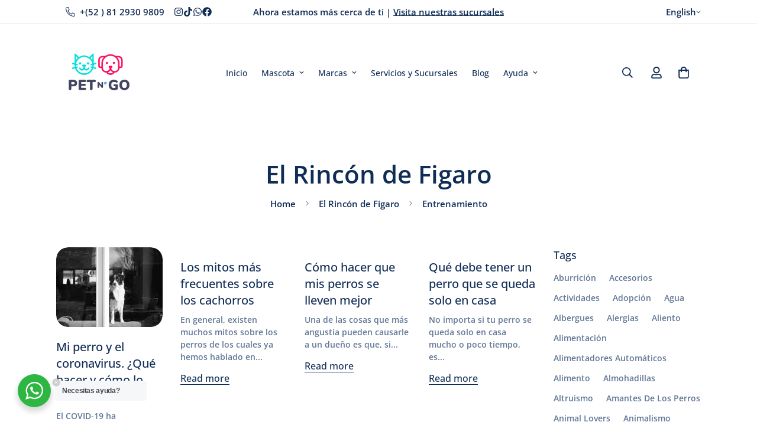

--- FILE ---
content_type: text/html; charset=utf-8
request_url: https://www.petngo.com.mx/en/blogs/blog-petngo-el-rincon-tips-mascotas/tagged/entrenamiento
body_size: 43230
content:

<!doctype html>
<html
  class="no-js  m:overflow-hidden"
  lang="en"
  data-template="blog"
  
>
  <head>


    <meta charset="utf-8">
    <meta http-equiv="X-UA-Compatible" content="IE=edge">
    <meta name="viewport" content="width=device-width, initial-scale=1, maximum-scale=1.0, user-scalable=0">
    <meta name="theme-color" content="">
    <link rel="canonical" href="https://www.petngo.com.mx/en/blogs/blog-petngo-el-rincon-tips-mascotas/tagged/entrenamiento">
    <link rel="preconnect" href="https://fonts.shopifycdn.com" crossorigin>
    <link rel="preconnect" href="https://cdn.shopify.com" crossorigin><link rel="shortcut icon" type="image/png" href="//www.petngo.com.mx/cdn/shop/files/Favicon_38b0c0f1-7ce2-4113-9542-bf06fb59aa9d.png?crop=center&height=32&v=1675986775&width=32"><title>Blog de pet n&#39;GO - El Rincón de Fígaro | Tips y Consejos para Mascotas &ndash; Tagged &quot;Entrenamiento&quot; &ndash; Pet n&#39;GO</title><meta name="description" content="En el Blog de pet n&#39;GO, podrás encontrar tips y consejos súper útiles para tus perros y gatos. Descubre que alimentos son mas adecuados, que ingredientes contienen, que juguetes son necesarios para una buena salud mental de tu cachorro y mucho mas. Tips de nutrición para perros, tips para gatos y más."><meta property="og:site_name" content="Pet n&#39;GO">
<meta property="og:url" content="https://www.petngo.com.mx/en/blogs/blog-petngo-el-rincon-tips-mascotas/tagged/entrenamiento">
<meta property="og:title" content="Blog de pet n&#39;GO - El Rincón de Fígaro | Tips y Consejos para Mascotas">
<meta property="og:type" content="website">
<meta property="og:description" content="En el Blog de pet n&#39;GO, podrás encontrar tips y consejos súper útiles para tus perros y gatos. Descubre que alimentos son mas adecuados, que ingredientes contienen, que juguetes son necesarios para una buena salud mental de tu cachorro y mucho mas. Tips de nutrición para perros, tips para gatos y más."><meta property="og:image" content="http://www.petngo.com.mx/cdn/shop/files/Asset_2FINAL_-_copia3v1.png?v=1750355419">
<meta property="og:image:secure_url" content="https://www.petngo.com.mx/cdn/shop/files/Asset_2FINAL_-_copia3v1.png?v=1750355419">
<meta property="og:image:width" content="3938">
<meta property="og:image:height" content="673"><meta name="twitter:card" content="summary_large_image">
<meta name="twitter:title" content="Blog de pet n&#39;GO - El Rincón de Fígaro | Tips y Consejos para Mascotas">
<meta name="twitter:description" content="En el Blog de pet n&#39;GO, podrás encontrar tips y consejos súper útiles para tus perros y gatos. Descubre que alimentos son mas adecuados, que ingredientes contienen, que juguetes son necesarios para una buena salud mental de tu cachorro y mucho mas. Tips de nutrición para perros, tips para gatos y más.">


  <link rel="preload" as="font" href="//www.petngo.com.mx/cdn/fonts/open_sans/opensans_n6.15aeff3c913c3fe570c19cdfeed14ce10d09fb08.woff2" type="font/woff2" crossorigin>
  <link rel="preload" as="font" href="//www.petngo.com.mx/cdn/fonts/open_sans/opensans_n7.a9393be1574ea8606c68f4441806b2711d0d13e4.woff2" type="font/woff2" crossorigin>
  

  <link rel="preload" as="font" href="//www.petngo.com.mx/cdn/fonts/open_sans/opensans_n6.15aeff3c913c3fe570c19cdfeed14ce10d09fb08.woff2" type="font/woff2" crossorigin>
  
<style>
  @font-face {  font-family: "Open Sans";  font-weight: 600;  font-style: normal;  font-display: swap;  src: url("//www.petngo.com.mx/cdn/fonts/open_sans/opensans_n6.15aeff3c913c3fe570c19cdfeed14ce10d09fb08.woff2") format("woff2"),       url("//www.petngo.com.mx/cdn/fonts/open_sans/opensans_n6.14bef14c75f8837a87f70ce22013cb146ee3e9f3.woff") format("woff");}@font-face {  font-family: "Open Sans";  font-weight: 800;  font-style: normal;  font-display: swap;  src: url("//www.petngo.com.mx/cdn/fonts/open_sans/opensans_n8.8397a8153d7172f9fd2b668340b216c70cae90a5.woff2") format("woff2"),       url("//www.petngo.com.mx/cdn/fonts/open_sans/opensans_n8.e6b8c8da9a85739da8727944118b210848d95f08.woff") format("woff");}@font-face {  font-family: "Open Sans";  font-weight: 500;  font-style: normal;  font-display: swap;  src: url("//www.petngo.com.mx/cdn/fonts/open_sans/opensans_n5.500dcf21ddee5bc5855ad3a20394d3bc363c217c.woff2") format("woff2"),       url("//www.petngo.com.mx/cdn/fonts/open_sans/opensans_n5.af1a06d824dccfb4d400ba874ef19176651ec834.woff") format("woff");}:root {  --font-stack-header: "Open Sans", sans-serif;  --font-style-header: normal;  --font-weight-header: 600;  --font-weight-header--bolder: 800;  --font-weight-header--lighter: 500;}@font-face {  font-family: "Open Sans";  font-weight: 600;  font-style: normal;  font-display: swap;  src: url("//www.petngo.com.mx/cdn/fonts/open_sans/opensans_n6.15aeff3c913c3fe570c19cdfeed14ce10d09fb08.woff2") format("woff2"),       url("//www.petngo.com.mx/cdn/fonts/open_sans/opensans_n6.14bef14c75f8837a87f70ce22013cb146ee3e9f3.woff") format("woff");}@font-face {  font-family: "Open Sans";  font-weight: 700;  font-style: normal;  font-display: swap;  src: url("//www.petngo.com.mx/cdn/fonts/open_sans/opensans_n7.a9393be1574ea8606c68f4441806b2711d0d13e4.woff2") format("woff2"),       url("//www.petngo.com.mx/cdn/fonts/open_sans/opensans_n7.7b8af34a6ebf52beb1a4c1d8c73ad6910ec2e553.woff") format("woff");}@font-face {  font-family: "Open Sans";  font-weight: 800;  font-style: normal;  font-display: swap;  src: url("//www.petngo.com.mx/cdn/fonts/open_sans/opensans_n8.8397a8153d7172f9fd2b668340b216c70cae90a5.woff2") format("woff2"),       url("//www.petngo.com.mx/cdn/fonts/open_sans/opensans_n8.e6b8c8da9a85739da8727944118b210848d95f08.woff") format("woff");}@font-face {  font-family: "Open Sans";  font-weight: 600;  font-style: italic;  font-display: swap;  src: url("//www.petngo.com.mx/cdn/fonts/open_sans/opensans_i6.828bbc1b99433eacd7d50c9f0c1bfe16f27b89a3.woff2") format("woff2"),       url("//www.petngo.com.mx/cdn/fonts/open_sans/opensans_i6.a79e1402e2bbd56b8069014f43ff9c422c30d057.woff") format("woff");}@font-face {  font-family: "Open Sans";  font-weight: 700;  font-style: italic;  font-display: swap;  src: url("//www.petngo.com.mx/cdn/fonts/open_sans/opensans_i7.916ced2e2ce15f7fcd95d196601a15e7b89ee9a4.woff2") format("woff2"),       url("//www.petngo.com.mx/cdn/fonts/open_sans/opensans_i7.99a9cff8c86ea65461de497ade3d515a98f8b32a.woff") format("woff");}:root {  --font-weight-body--bold: 700;  --font-weight-body--bolder: 800;  --font-stack-body: "Open Sans", sans-serif;  --font-style-body: normal;  --font-weight-body: 600;}
</style>
<style>
  html {
    font-size: calc(var(--font-base-size, 16) * 1px);
    -webkit-font-smoothing: antialiased;
    height: 100%;
    scroll-behavior: smooth;
  }
  body {
    margin: 0;
    font-family: var(--font-stack-body);
    font-weight: var(--font-weight-body);
    font-style: var(--font-style-body);
    color: rgb(var(--color-foreground));
    font-size: calc(var(--font-base-size, 16) * 1px);
    line-height: calc(var(--base-line-height) * 1px);
    background-color: rgb(var(--color-background));
    position: relative;
    min-height: 100%;
  }

  body,
  html {
    overflow-x: clip;
  }

  html.prevent-scroll,
  html.prevent-scroll body {
    height: auto;
    overflow: hidden !important;
  }

  html.prevent-scroll {
    padding-right: var(--m-scrollbar-width);
  }

  h1,
  h2,
  h3,
  h4,
  h5,
  h6 {
    font-family: var(--font-stack-header);
    font-weight: var(--font-weight-header);
    font-style: var(--font-style-header);
    color: rgb(var(--color-heading));
    line-height: normal;
    letter-spacing: var(--heading-letter-spacing);
  }
  h1,
  .h1 {
    font-size: calc(((var(--font-h1-mobile)) / (var(--font-base-size))) * 1rem);
    line-height: 1.278;
  }

  h2,
  .h2 {
    font-size: calc(((var(--font-h2-mobile)) / (var(--font-base-size))) * 1rem);
    line-height: 1.267;
  }

  h3,
  .h3 {
    font-size: calc(((var(--font-h3-mobile)) / (var(--font-base-size))) * 1rem);
    line-height: 1.36;
  }

  h4,
  .h4 {
    font-size: calc(((var(--font-h4-mobile)) / (var(--font-base-size))) * 1rem);
    line-height: 1.4;
  }

  h5,
  .h5 {
    font-size: calc(((var(--font-h5-mobile)) / (var(--font-base-size))) * 1rem);
    line-height: 1.5;
  }

  h6,
  .h6 {
    font-size: calc(((var(--font-h6-mobile)) / (var(--font-base-size))) * 1rem);
    line-height: 1.5;
  }

  @media only screen and (min-width: 768px) {
    .h1,
    h1 {
      font-size: calc(((var(--font-h1-tablet)) / (var(--font-base-size))) * 1rem);
      line-height: 1.238;
    }
    .h2,
    h2 {
      font-size: calc(((var(--font-h2-tablet)) / (var(--font-base-size))) * 1rem);
      line-height: 1.235;
    }
    h3,
    .h3 {
      font-size: calc(((var(--font-h3-tablet)) / (var(--font-base-size))) * 1rem);
      line-height: 1.36;
    }
    h4,
    .h4 {
      font-size: calc(((var(--font-h4-tablet)) / (var(--font-base-size))) * 1rem);
      line-height: 1.4;
    }
  }

  @media only screen and (min-width: 1280px) {
    .h1,
    h1 {
      font-size: calc(((var(--font-h1-desktop)) / (var(--font-base-size))) * 1rem);
      line-height: 1.167;
    }
    .h2,
    h2 {
      font-size: calc(((var(--font-h2-desktop)) / (var(--font-base-size))) * 1rem);
      line-height: 1.238;
    }
    h3,
    .h3 {
      font-size: calc(((var(--font-h3-desktop)) / (var(--font-base-size))) * 1rem);
      line-height: 1.278;
    }
    h4,
    .h4 {
      font-size: calc(((var(--font-h4-desktop)) / (var(--font-base-size))) * 1rem);
      line-height: 1.333;
    }
    h5,
    .h5 {
      font-size: calc(((var(--font-h5-desktop)) / (var(--font-base-size))) * 1rem);
    }
    h6,
    .h6 {
      font-size: calc(((var(--font-h6-desktop)) / (var(--font-base-size))) * 1rem);
    }
  }
  [style*='--aspect-ratio'] {
    position: relative;
    overflow: hidden;
  }
  [style*='--aspect-ratio']:before {
    display: block;
    width: 100%;
    content: '';
    height: 0px;
  }
  [style*='--aspect-ratio'] > *:first-child {
    top: 0;
    left: 0;
    right: 0;
    position: absolute !important;
    object-fit: cover;
    width: 100%;
    height: 100%;
  }
  [style*='--aspect-ratio']:before {
    padding-top: calc(100% / (0.0001 + var(--aspect-ratio, 16/9)));
  }
  @media (max-width: 767px) {
    [style*='--aspect-ratio']:before {
      padding-top: calc(100% / (0.0001 + var(--aspect-ratio-mobile, var(--aspect-ratio, 16/9))));
    }
  }
  .swiper-wrapper {
    display: flex;
  }
  .swiper-container:not(.swiper-container-initialized) .swiper-slide {
    width: calc(100% / var(--items, 1));
    flex: 0 0 auto;
  }
  @media (max-width: 1023px) {
    .swiper-container:not(.swiper-container-initialized) .swiper-slide {
      min-width: 40vw;
      flex: 0 0 auto;
    }
  }
  @media (max-width: 767px) {
    .swiper-container:not(.swiper-container-initialized) .swiper-slide {
      min-width: 66vw;
      flex: 0 0 auto;
    }
  }
</style>
<link href="//www.petngo.com.mx/cdn/shop/t/230/assets/main.css?v=110312531101154272181750369618" rel="stylesheet" type="text/css" media="all" />
<style data-shopify>
:root,.m-color-default {
      --color-background: 255,255,255;
      --color-background-secondary: 245,245,245;
  		
  	  --gradient-background: #ffffff;
  		
  		--color-foreground: 34,34,34;
  		--color-foreground-secondary: 102,102,102;
      --color-heading: 34,34,34;
  		--color-button: 0,0,0;
  		--color-button-text: 255,255,255;
  		--color-outline-button: 0,0,0;
      --color-button-hover: 34, 34, 34;
      --color-button-text-hover: 255, 255, 255;
  		--color-border: 238,238,238;
  		--color-price-sale: 232,78,78;
  		--color-price-regular: 0,0,0;
  		--color-form-field: 255,255,255;
  		--color-form-field-text: 0,0,0;
  		--color-tooltip: 34,34,34;
  		--color-tooltip-text: 255,255,255;
  	}
  
.m-color-dark {
      --color-background: 0,0,0;
      --color-background-secondary: 245,245,245;
  		
  	  --gradient-background: #000000;
  		
  		--color-foreground: 255,255,255;
  		--color-foreground-secondary: 255,255,255;
      --color-heading: 255,255,255;
  		--color-button: 255,255,255;
  		--color-button-text: 34,34,34;
  		--color-outline-button: 255,255,255;
      --color-button-hover: 255, 255, 255;
      --color-button-text-hover: 34, 34, 34;
  		--color-border: 75,75,75;
  		--color-price-sale: 232,78,78;
  		--color-price-regular: 255,255,255;
  		--color-form-field: 255,255,255;
  		--color-form-field-text: 34,34,34;
  		--color-tooltip: 255,255,255;
  		--color-tooltip-text: 34,34,34;
  	}
  
.m-color-footer {
      --color-background: 245,245,245;
      --color-background-secondary: 245,245,245;
  		
  	  --gradient-background: #f5f5f5;
  		
  		--color-foreground: 0,0,0;
  		--color-foreground-secondary: 102,102,102;
      --color-heading: 34,34,34;
  		--color-button: 34,34,34;
  		--color-button-text: 255,255,255;
  		--color-outline-button: 34,34,34;
      --color-button-hover: 34, 34, 34;
      --color-button-text-hover: 255, 255, 255;
  		--color-border: 222,222,222;
  		--color-price-sale: 232,78,78;
  		--color-price-regular: 0,0,0;
  		--color-form-field: 255,255,255;
  		--color-form-field-text: 0,0,0;
  		--color-tooltip: 34,34,34;
  		--color-tooltip-text: 255,255,255;
  	}
  
.m-color-badge-hot {
      --color-background: 154,132,200;
      --color-background-secondary: 245,245,245;
  		
  	  --gradient-background: #9a84c8;
  		
  		--color-foreground: 255,255,255;
  		--color-foreground-secondary: 255,255,255;
      --color-heading: 255,255,255;
  		--color-button: 255,255,255;
  		--color-button-text: 34,34,34;
  		--color-outline-button: 255,255,255;
      --color-button-hover: 255, 255, 255;
      --color-button-text-hover: 34, 34, 34;
  		--color-border: 222,222,222;
  		--color-price-sale: 255,255,255;
  		--color-price-regular: 255,255,255;
  		--color-form-field: 255,255,255;
  		--color-form-field-text: 0,0,0;
  		--color-tooltip: 255,255,255;
  		--color-tooltip-text: 34,34,34;
  	}
  
.m-color-badge-new {
      --color-background: 73,165,148;
      --color-background-secondary: 245,245,245;
  		
  	  --gradient-background: #49a594;
  		
  		--color-foreground: 255,255,255;
  		--color-foreground-secondary: 255,255,255;
      --color-heading: 255,255,255;
  		--color-button: 255,255,255;
  		--color-button-text: 34,34,34;
  		--color-outline-button: 255,255,255;
      --color-button-hover: 255, 255, 255;
      --color-button-text-hover: 34, 34, 34;
  		--color-border: 222,222,222;
  		--color-price-sale: 255,255,255;
  		--color-price-regular: 255,255,255;
  		--color-form-field: 255,255,255;
  		--color-form-field-text: 0,0,0;
  		--color-tooltip: 255,255,255;
  		--color-tooltip-text: 34,34,34;
  	}
  
.m-color-badge-sale {
      --color-background: 218,63,63;
      --color-background-secondary: 245,245,245;
  		
  	  --gradient-background: #da3f3f;
  		
  		--color-foreground: 255,255,255;
  		--color-foreground-secondary: 255,255,255;
      --color-heading: 255,255,255;
  		--color-button: 255,255,255;
  		--color-button-text: 34,34,34;
  		--color-outline-button: 255,255,255;
      --color-button-hover: 255, 255, 255;
      --color-button-text-hover: 34, 34, 34;
  		--color-border: 222,222,222;
  		--color-price-sale: 255,255,255;
  		--color-price-regular: 255,255,255;
  		--color-form-field: 255,255,255;
  		--color-form-field-text: 0,0,0;
  		--color-tooltip: 255,255,255;
  		--color-tooltip-text: 34,34,34;
  	}
  
.m-color-scheme-cee058e4-58e3-46aa-9af9-219dadc79066 {
      --color-background: 242,242,242;
      --color-background-secondary: 242,242,242;
  		
  	  --gradient-background: #f2f2f2;
  		
  		--color-foreground: 97,119,150;
  		--color-foreground-secondary: 102,102,102;
      --color-heading: 34,34,34;
  		--color-button: 0,0,0;
  		--color-button-text: 255,255,255;
  		--color-outline-button: 0,0,0;
      --color-button-hover: 34, 34, 34;
      --color-button-text-hover: 255, 255, 255;
  		--color-border: 238,238,238;
  		--color-price-sale: 232,78,78;
  		--color-price-regular: 0,0,0;
  		--color-form-field: 242,242,242;
  		--color-form-field-text: 0,0,0;
  		--color-tooltip: 34,34,34;
  		--color-tooltip-text: 255,255,255;
  	}
  
.m-color-scheme-09e5b5b4-774c-4b6c-8025-416ced49cc74 {
      --color-background: 223,248,239;
      --color-background-secondary: 245,245,245;
  		
  	  --gradient-background: #dff8ef;
  		
  		--color-foreground: 34,34,34;
  		--color-foreground-secondary: 102,102,102;
      --color-heading: 34,34,34;
  		--color-button: 0,0,0;
  		--color-button-text: 255,255,255;
  		--color-outline-button: 0,0,0;
      --color-button-hover: 34, 34, 34;
      --color-button-text-hover: 255, 255, 255;
  		--color-border: 238,238,238;
  		--color-price-sale: 232,78,78;
  		--color-price-regular: 0,0,0;
  		--color-form-field: 255,255,255;
  		--color-form-field-text: 0,0,0;
  		--color-tooltip: 34,34,34;
  		--color-tooltip-text: 255,255,255;
  	}
  
.m-color-scheme-c7745e94-bed0-44ea-84e2-2b7b9171914a {
      --color-background: 255,255,255;
      --color-background-secondary: 248,248,248;
  		
  	  --gradient-background: #ffffff;
  		
  		--color-foreground: 16,45,86;
  		--color-foreground-secondary: 97,119,150;
      --color-heading: 16,45,86;
  		--color-button: 255,16,96;
  		--color-button-text: 255,255,255;
  		--color-outline-button: 255,16,96;
      --color-button-hover: 255, 16, 96;
      --color-button-text-hover: 255, 255, 255;
  		--color-border: 238,238,238;
  		--color-price-sale: 255,0,0;
  		--color-price-regular: 255,16,96;
  		--color-form-field: 255,255,255;
  		--color-form-field-text: 16,45,86;
  		--color-tooltip: 34,34,34;
  		--color-tooltip-text: 255,255,255;
  	}
  
.m-color-scheme-5eea9d01-b71c-4cc6-9b56-6a9d096d8504 {
      --color-background: 255,16,96;
      --color-background-secondary: 245,245,245;
  		
  	  --gradient-background: #ff1060;
  		
  		--color-foreground: 255,255,255;
  		--color-foreground-secondary: 102,102,102;
      --color-heading: 34,34,34;
  		--color-button: 16,45,86;
  		--color-button-text: 255,255,255;
  		--color-outline-button: 16,45,86;
      --color-button-hover: 34, 34, 34;
      --color-button-text-hover: 255, 255, 255;
  		--color-border: 238,238,238;
  		--color-price-sale: 232,78,78;
  		--color-price-regular: 0,0,0;
  		--color-form-field: 255,255,255;
  		--color-form-field-text: 0,0,0;
  		--color-tooltip: 34,34,34;
  		--color-tooltip-text: 255,255,255;
  	}
  
.m-color-scheme-2ddd7fb0-4e93-4921-a38f-0a6c4485150e {
      --color-background: 255,255,255;
      --color-background-secondary: 245,245,245;
  		
  	  --gradient-background: #ffffff;
  		
  		--color-foreground: 16,45,86;
  		--color-foreground-secondary: 117,138,168;
      --color-heading: 16,45,86;
  		--color-button: 16,45,86;
  		--color-button-text: 255,255,255;
  		--color-outline-button: 0,0,0;
      --color-button-hover: 255, 16, 96;
      --color-button-text-hover: 255, 255, 255;
  		--color-border: 238,238,238;
  		--color-price-sale: 232,78,78;
  		--color-price-regular: 0,0,0;
  		--color-form-field: 242,242,242;
  		--color-form-field-text: 97,119,150;
  		--color-tooltip: 34,34,34;
  		--color-tooltip-text: 255,255,255;
  	}
  
  .m-color-default, .m-color-dark, .m-color-footer, .m-color-badge-hot, .m-color-badge-new, .m-color-badge-sale, .m-color-scheme-cee058e4-58e3-46aa-9af9-219dadc79066, .m-color-scheme-09e5b5b4-774c-4b6c-8025-416ced49cc74, .m-color-scheme-c7745e94-bed0-44ea-84e2-2b7b9171914a, .m-color-scheme-5eea9d01-b71c-4cc6-9b56-6a9d096d8504, .m-color-scheme-2ddd7fb0-4e93-4921-a38f-0a6c4485150e {
  	color: rgb(var(--color-foreground));
  	background-color: rgb(var(--color-background));
  }:root {     /* ANIMATIONS */  	--m-duration-short: .1s;     --m-duration-default: .25s;     --m-duration-long: .5s;     --m-duration-image: .65s;     --m-duration-animate: 1s;     --m-animation-duration: 600ms;     --m-animation-fade-in-up: m-fade-in-up var(--m-animation-duration) cubic-bezier(0, 0, 0.3, 1) forwards;     --m-animation-fade-in-left: m-fade-in-left var(--m-animation-duration) cubic-bezier(0, 0, 0.3, 1) forwards;     --m-animation-fade-in-right: m-fade-in-right var(--m-animation-duration) cubic-bezier(0, 0, 0.3, 1) forwards;     --m-animation-fade-in-left-rtl: m-fade-in-left-rtl var(--m-animation-duration) cubic-bezier(0, 0, 0.3, 1) forwards;     --m-animation-fade-in-right-rtl: m-fade-in-right-rtl var(--m-animation-duration) cubic-bezier(0, 0, 0.3, 1) forwards;     --m-animation-fade-in: m-fade-in calc(var(--m-animation-duration) * 2) cubic-bezier(0, 0, 0.3, 1);     --m-animation-zoom-fade: m-zoom-fade var(--m-animation-duration) ease forwards;  	/* BODY */  	--base-line-height: 28;   /* INPUTS */   --inputs-border-width: 1px;  	--inputs-radius: 5px;  	/* BUTTON */  	--btn-letter-spacing: 0px;  	--btn-border-radius: 0px;  	--btn-border-width: 1px;  	--btn-line-height: 20px;  	  	/* COUNT BUBBLE */  	--color-cart-wishlist-count: #ffffff;  	--bg-cart-wishlist-count: #ff1060;  	/* OVERLAY */  	--color-image-overlay: #f2f2f2;  	--opacity-image-overlay: 0.2;  	/* Notification */  	--color-success: 58,135,53;  	--color-warning: 210,134,26;    --color-error: 218, 63, 63;    --color-error-bg: #fbeaea;    --color-warning-bg: #faecd7;    --color-success-bg: #d1eccf;  	/* CUSTOM COLOR */  	--text-black: 0,0,0;  	--text-white: 255,255,255;  	--bg-black: 0,0,0;  	--bg-white: 255,255,255;  	--rounded-full: 9999px;  	--bg-card-placeholder: rgba(243,243,243,1);  	--arrow-select-box: url(//www.petngo.com.mx/cdn/shop/t/230/assets/ar-down.svg?v=92728264558441377851750369619);  	/* FONT SIZES */  	--font-base-size: 14;  	--font-btn-size: 16px;  	--font-btn-weight: 500;  	--font-h1-desktop: 60;  	--font-h1-tablet: 42;  	--font-h1-mobile: 36;  	--font-h2-desktop: 42;  	--font-h2-tablet: 33;  	--font-h2-mobile: 29;  	--font-h3-desktop: 26;  	--font-h3-tablet: 20;  	--font-h3-mobile: 18;  	--font-h4-desktop: 24;  	--font-h4-tablet: 19;  	--font-h4-mobile: 19;  	--font-h5-desktop: 15;  	--font-h5-mobile: 14;  	--font-h6-desktop: 14;  	--font-h6-mobile: 14;  	--heading-letter-spacing: 0px;   --arrow-down-url: url(//www.petngo.com.mx/cdn/shop/t/230/assets/arrow-down.svg?v=157552497485556416461750369617);   --arrow-down-white-url: url(//www.petngo.com.mx/cdn/shop/t/230/assets/arrow-down-white.svg?v=70535736727834135531750369619);   --product-title-line-clamp: 2;  	--spacing-sections-desktop: 50px;   --spacing-sections-laptop: 40px;   --spacing-sections-tablet: 30px;   --spacing-sections-mobile: 48px;  	/* LAYOUT */  	--container-width: 1100px;   --fluid-container-width: 1620px;   --fluid-container-offset: 95px;   /* CORNER RADIUS */   --blocks-radius: 0px;   --medium-blocks-radius: 0px;   --pcard-radius: 0px;  }
</style><link rel="stylesheet" href="//www.petngo.com.mx/cdn/shop/t/230/assets/cart.css?v=35059578243249683521750369618" media="print" onload="this.media='all'">
<noscript><link href="//www.petngo.com.mx/cdn/shop/t/230/assets/cart.css?v=35059578243249683521750369618" rel="stylesheet" type="text/css" media="all" /></noscript><link href="//www.petngo.com.mx/cdn/shop/t/230/assets/vendor.css?v=78734522753772538311750369617" rel="stylesheet" type="text/css" media="all" /><link rel="stylesheet" href="//www.petngo.com.mx/cdn/shop/t/230/assets/custom-style.css?v=68377333970908838601750369618" media="print" onload="this.media='all'">
<link rel="stylesheet" href="//www.petngo.com.mx/cdn/shop/t/230/assets/custom.css?v=105997007003712207781750369663" media="print" onload="this.media='all'">
<noscript><link href="//www.petngo.com.mx/cdn/shop/t/230/assets/custom-style.css?v=68377333970908838601750369618" rel="stylesheet" type="text/css" media="all" /></noscript>
<noscript><link href="//www.petngo.com.mx/cdn/shop/t/230/assets/custom.css?v=105997007003712207781750369663" rel="stylesheet" type="text/css" media="all" /></noscript><style data-shopify>.sf__index-slideshow .slide__block-description {  text-transform: uppercase;  letter-spacing: 0.1em;  line-height: 21px;  font-size: 14px;  margin-bottom: 36px;  color: var(--color-text-body);}.sf__index-slideshow .slide__block-title {  line-height: 1.167;  margin-bottom: 12px;}.sf__custom-html-block1 .m-scroll {  height: 56px;}.sf__index-press .rte p {  font-size: 24px;  line-height: 36px;}.sf__footer-block-newsletter .sf__footer-block-title {  font-size: 40px;  line-height: 1.3;  margin-bottom: 12px;}.sf__footer-form-newsletter .form-control {  border-color: #000;  border-radius: 0;}.sf-header .sf-search__form:not(.mobile).icon-left {  border-color: #fff;}.sf__footer-block-title {  font-size: 20px;  line-height: 32px;}.sf__pcard-name {  text-transform: uppercase;}.sf__pcard-price .prod__price {  font-weight: 600;}.sf__pcard-price.price--on-sale .prod__price {  color: #b22234;}.sf__scrolling-text .sf__scrolling-text-inner a em {  font-size: 14px;  letter-spacing: 2px;  font-weight: 500;}.sf-header .sf-search-form {  border: solid;  border-width: 1.5px;}.sf-breadcrumb {color: #aeb5c1;}.sf-header:not(.stuck) .sf-header__desktop .sf-logo {  padding-top: 20px;  padding-bottom: 20px;}.sf__index-custom-content a.sf__btn-link::after,.sf__index-custom-content a.sf__btn-link::before,.sf__index-custom-content-1 .image-card__inner .image-card__content a.sf__btn-link::after,.sf__index-custom-content-1 .image-card__inner .image-card__content a.sf__btn-link::before {  height: 1px;}.sf__index-custom-content-1 .image-card__inner .image-card__content .image__card-heading {  line-height: 1.3;}.sf__index-hero .sf-hero__subtitle {  text-transform: capitalize;  font-size: 20px;  line-height: 1.6;  margin-bottom: 20px;}.sf__index-hero .sf-hero__title {  line-height: 1.167;  margin-bottom: 12px;}.sf__index-hero .sf-hero__text,.sf__index-custom-content .rte p {  font-size: 14px;  line-height: 21px;  text-transform: uppercase;  letter-spacing: 0.1em;  margin-bottom: 36px;  color: var(--color-body-text);}.sf__newsletter-block-desc {  margin-bottom: 16px;  color: var(--color-body-text);  text-transform: uppercase;  letter-spacing: 0.1em;  font-size: 14px;  line-height: 1.5;}@media (min-width: 1280px) {  .sf__index-custom-content h3 {    font-size: 40px;    line-height: 1.3;    margin-bottom: 20px;  }}@media (min-width: 1536px) {  .sf__index-custom-content-1 .image-card__inner .image-card__content .image__card-heading {    font-size: 40px;    margin-bottom: 30px;  }}@media (max-width: 767px) {  .sf__index-custom-content-1 .image-card__content {    padding-left: 0;    padding-right: 0;  }  .sf__index-custom-content-1 .image-card__content .image-card__content-inner {    width: 100%;    text-align: left;  }  .sf__index-custom-content h3 br,  .sf__index-custom-content-1 .image-card__content .image__card-heading br {    display: none;  }  .sf__index-custom-content-1 .image-card__inner .image-card__content .image__card-heading {    margin-bottom: 5px;  }  .sf__index-custom-content .sf-custom__block {    width: 100%;  }  .sf__index-custom-content .rte p {    margin-bottom: 0;  }  .sf__index-custom-content .sf-custom__text-cta {    margin-top: 10px;  }  .sf__index-custom-content .sf-custom__block--text {    margin-top: -30px;  }  .sf__index-slideshow .sf__mobile-button,  .sf__index-hero .sf-hero__btn,  .sf__index-hero .sf-hero__btn a.sf__btn {    width: 100%;  }}.prose :where(a):not(:where([class~=not-prose] *)) {color: #3273ff !important;}.sf__btn.sf__btn-primary, a.sf__btn.sf__btn-primary, button.sf__btn.sf__btn-primary { border-radius: 50px !important;}
</style>


<script src="//www.petngo.com.mx/cdn/shop/t/230/assets/product-list.js?v=133975944838759569291750369619" defer="defer"></script>
<script src="//www.petngo.com.mx/cdn/shop/t/230/assets/vendor.js?v=178292703865690477031750369618" defer="defer"></script>
    <script src="//www.petngo.com.mx/cdn/shop/t/230/assets/theme-global.js?v=135766010945274090491750369619" defer="defer"></script><script src="//www.petngo.com.mx/cdn/shop/t/230/assets/animations.js?v=155369821993258477171750369618" defer="defer"></script><script>window.performance && window.performance.mark && window.performance.mark('shopify.content_for_header.start');</script><meta name="google-site-verification" content="yEf_Fy7-CUR7C-uQfODZlOdvRMmtaKyCeXQIX1vfaFg">
<meta name="google-site-verification" content="hN9D534vtJztqzGmhTZwNxqkVxYGp1Znj25bK8bSsYQ">
<meta name="google-site-verification" content="UIM-ei2M5sqJ9PsXRXtJhCF8CVgYcwg75VA2idtYaXA">
<meta name="facebook-domain-verification" content="odsm0ijuf2z4chb388dap6dfyfofoj">
<meta name="facebook-domain-verification" content="r99icfd2lvx70lk2l05bmgl0rgp2zc">
<meta id="shopify-digital-wallet" name="shopify-digital-wallet" content="/1023742/digital_wallets/dialog">
<meta name="shopify-checkout-api-token" content="b67216168bcdc994a4916dab834fc976">
<meta id="in-context-paypal-metadata" data-shop-id="1023742" data-venmo-supported="false" data-environment="production" data-locale="en_US" data-paypal-v4="true" data-currency="MXN">
<link rel="alternate" type="application/atom+xml" title="Feed" href="/en/blogs/blog-petngo-el-rincon-tips-mascotas/tagged/entrenamiento.atom" />
<link rel="next" href="/en/blogs/blog-petngo-el-rincon-tips-mascotas/tagged/entrenamiento?page=2">
<link rel="alternate" hreflang="x-default" href="https://www.petngo.com.mx/blogs/blog-petngo-el-rincon-tips-mascotas/tagged/entrenamiento">
<link rel="alternate" hreflang="es" href="https://www.petngo.com.mx/blogs/blog-petngo-el-rincon-tips-mascotas/tagged/entrenamiento">
<link rel="alternate" hreflang="en" href="https://www.petngo.com.mx/en/blogs/blog-petngo-el-rincon-tips-mascotas/tagged/entrenamiento">
<script async="async" src="/checkouts/internal/preloads.js?locale=en-MX"></script>
<script id="shopify-features" type="application/json">{"accessToken":"b67216168bcdc994a4916dab834fc976","betas":["rich-media-storefront-analytics"],"domain":"www.petngo.com.mx","predictiveSearch":true,"shopId":1023742,"locale":"en"}</script>
<script>var Shopify = Shopify || {};
Shopify.shop = "petdepot.myshopify.com";
Shopify.locale = "en";
Shopify.currency = {"active":"MXN","rate":"1.0"};
Shopify.country = "MX";
Shopify.theme = {"name":"minimog-5-6-0","id":136759476298,"schema_name":"Minimog - OS 2.0","schema_version":"5.6.0","theme_store_id":null,"role":"main"};
Shopify.theme.handle = "null";
Shopify.theme.style = {"id":null,"handle":null};
Shopify.cdnHost = "www.petngo.com.mx/cdn";
Shopify.routes = Shopify.routes || {};
Shopify.routes.root = "/en/";</script>
<script type="module">!function(o){(o.Shopify=o.Shopify||{}).modules=!0}(window);</script>
<script>!function(o){function n(){var o=[];function n(){o.push(Array.prototype.slice.apply(arguments))}return n.q=o,n}var t=o.Shopify=o.Shopify||{};t.loadFeatures=n(),t.autoloadFeatures=n()}(window);</script>
<script id="shop-js-analytics" type="application/json">{"pageType":"blog"}</script>
<script defer="defer" async type="module" src="//www.petngo.com.mx/cdn/shopifycloud/shop-js/modules/v2/client.init-shop-cart-sync_BdyHc3Nr.en.esm.js"></script>
<script defer="defer" async type="module" src="//www.petngo.com.mx/cdn/shopifycloud/shop-js/modules/v2/chunk.common_Daul8nwZ.esm.js"></script>
<script type="module">
  await import("//www.petngo.com.mx/cdn/shopifycloud/shop-js/modules/v2/client.init-shop-cart-sync_BdyHc3Nr.en.esm.js");
await import("//www.petngo.com.mx/cdn/shopifycloud/shop-js/modules/v2/chunk.common_Daul8nwZ.esm.js");

  window.Shopify.SignInWithShop?.initShopCartSync?.({"fedCMEnabled":true,"windoidEnabled":true});

</script>
<script>(function() {
  var isLoaded = false;
  function asyncLoad() {
    if (isLoaded) return;
    isLoaded = true;
    var urls = ["https:\/\/cdn.shopify.com\/s\/files\/1\/0683\/1371\/0892\/files\/splmn-shopify-prod-August-31.min.js?v=1693985059\u0026shop=petdepot.myshopify.com","https:\/\/discount.orichi.info\/Content\/front.min.js?shop=petdepot.myshopify.com","\/\/cdn.shopify.com\/proxy\/bc9116a42972e168f301f24bf5056220b7c80c6f157a7af991505b278f9165e3\/huracdn.com\/js\/script.min.js?v=1.0.8\u0026shop=petdepot.myshopify.com\u0026sp-cache-control=cHVibGljLCBtYXgtYWdlPTkwMA","https:\/\/d1639lhkj5l89m.cloudfront.net\/js\/storefront\/uppromote.js?shop=petdepot.myshopify.com","https:\/\/cdn.nfcube.com\/instafeed-2e80482f38fcf965a8fe27e403e46645.js?shop=petdepot.myshopify.com"];
    for (var i = 0; i < urls.length; i++) {
      var s = document.createElement('script');
      s.type = 'text/javascript';
      s.async = true;
      s.src = urls[i];
      var x = document.getElementsByTagName('script')[0];
      x.parentNode.insertBefore(s, x);
    }
  };
  if(window.attachEvent) {
    window.attachEvent('onload', asyncLoad);
  } else {
    window.addEventListener('load', asyncLoad, false);
  }
})();</script>
<script id="__st">var __st={"a":1023742,"offset":-21600,"reqid":"d7580fe5-5404-4ac2-9b01-b87885fff38d-1769005620","pageurl":"www.petngo.com.mx\/en\/blogs\/blog-petngo-el-rincon-tips-mascotas\/tagged\/entrenamiento","s":"blogs-1321992","u":"ec2120bb4e37","p":"blog","rtyp":"blog","rid":1321992};</script>
<script>window.ShopifyPaypalV4VisibilityTracking = true;</script>
<script id="captcha-bootstrap">!function(){'use strict';const t='contact',e='account',n='new_comment',o=[[t,t],['blogs',n],['comments',n],[t,'customer']],c=[[e,'customer_login'],[e,'guest_login'],[e,'recover_customer_password'],[e,'create_customer']],r=t=>t.map((([t,e])=>`form[action*='/${t}']:not([data-nocaptcha='true']) input[name='form_type'][value='${e}']`)).join(','),a=t=>()=>t?[...document.querySelectorAll(t)].map((t=>t.form)):[];function s(){const t=[...o],e=r(t);return a(e)}const i='password',u='form_key',d=['recaptcha-v3-token','g-recaptcha-response','h-captcha-response',i],f=()=>{try{return window.sessionStorage}catch{return}},m='__shopify_v',_=t=>t.elements[u];function p(t,e,n=!1){try{const o=window.sessionStorage,c=JSON.parse(o.getItem(e)),{data:r}=function(t){const{data:e,action:n}=t;return t[m]||n?{data:e,action:n}:{data:t,action:n}}(c);for(const[e,n]of Object.entries(r))t.elements[e]&&(t.elements[e].value=n);n&&o.removeItem(e)}catch(o){console.error('form repopulation failed',{error:o})}}const l='form_type',E='cptcha';function T(t){t.dataset[E]=!0}const w=window,h=w.document,L='Shopify',v='ce_forms',y='captcha';let A=!1;((t,e)=>{const n=(g='f06e6c50-85a8-45c8-87d0-21a2b65856fe',I='https://cdn.shopify.com/shopifycloud/storefront-forms-hcaptcha/ce_storefront_forms_captcha_hcaptcha.v1.5.2.iife.js',D={infoText:'Protected by hCaptcha',privacyText:'Privacy',termsText:'Terms'},(t,e,n)=>{const o=w[L][v],c=o.bindForm;if(c)return c(t,g,e,D).then(n);var r;o.q.push([[t,g,e,D],n]),r=I,A||(h.body.append(Object.assign(h.createElement('script'),{id:'captcha-provider',async:!0,src:r})),A=!0)});var g,I,D;w[L]=w[L]||{},w[L][v]=w[L][v]||{},w[L][v].q=[],w[L][y]=w[L][y]||{},w[L][y].protect=function(t,e){n(t,void 0,e),T(t)},Object.freeze(w[L][y]),function(t,e,n,w,h,L){const[v,y,A,g]=function(t,e,n){const i=e?o:[],u=t?c:[],d=[...i,...u],f=r(d),m=r(i),_=r(d.filter((([t,e])=>n.includes(e))));return[a(f),a(m),a(_),s()]}(w,h,L),I=t=>{const e=t.target;return e instanceof HTMLFormElement?e:e&&e.form},D=t=>v().includes(t);t.addEventListener('submit',(t=>{const e=I(t);if(!e)return;const n=D(e)&&!e.dataset.hcaptchaBound&&!e.dataset.recaptchaBound,o=_(e),c=g().includes(e)&&(!o||!o.value);(n||c)&&t.preventDefault(),c&&!n&&(function(t){try{if(!f())return;!function(t){const e=f();if(!e)return;const n=_(t);if(!n)return;const o=n.value;o&&e.removeItem(o)}(t);const e=Array.from(Array(32),(()=>Math.random().toString(36)[2])).join('');!function(t,e){_(t)||t.append(Object.assign(document.createElement('input'),{type:'hidden',name:u})),t.elements[u].value=e}(t,e),function(t,e){const n=f();if(!n)return;const o=[...t.querySelectorAll(`input[type='${i}']`)].map((({name:t})=>t)),c=[...d,...o],r={};for(const[a,s]of new FormData(t).entries())c.includes(a)||(r[a]=s);n.setItem(e,JSON.stringify({[m]:1,action:t.action,data:r}))}(t,e)}catch(e){console.error('failed to persist form',e)}}(e),e.submit())}));const S=(t,e)=>{t&&!t.dataset[E]&&(n(t,e.some((e=>e===t))),T(t))};for(const o of['focusin','change'])t.addEventListener(o,(t=>{const e=I(t);D(e)&&S(e,y())}));const B=e.get('form_key'),M=e.get(l),P=B&&M;t.addEventListener('DOMContentLoaded',(()=>{const t=y();if(P)for(const e of t)e.elements[l].value===M&&p(e,B);[...new Set([...A(),...v().filter((t=>'true'===t.dataset.shopifyCaptcha))])].forEach((e=>S(e,t)))}))}(h,new URLSearchParams(w.location.search),n,t,e,['guest_login'])})(!0,!0)}();</script>
<script integrity="sha256-4kQ18oKyAcykRKYeNunJcIwy7WH5gtpwJnB7kiuLZ1E=" data-source-attribution="shopify.loadfeatures" defer="defer" src="//www.petngo.com.mx/cdn/shopifycloud/storefront/assets/storefront/load_feature-a0a9edcb.js" crossorigin="anonymous"></script>
<script data-source-attribution="shopify.dynamic_checkout.dynamic.init">var Shopify=Shopify||{};Shopify.PaymentButton=Shopify.PaymentButton||{isStorefrontPortableWallets:!0,init:function(){window.Shopify.PaymentButton.init=function(){};var t=document.createElement("script");t.src="https://www.petngo.com.mx/cdn/shopifycloud/portable-wallets/latest/portable-wallets.en.js",t.type="module",document.head.appendChild(t)}};
</script>
<script data-source-attribution="shopify.dynamic_checkout.buyer_consent">
  function portableWalletsHideBuyerConsent(e){var t=document.getElementById("shopify-buyer-consent"),n=document.getElementById("shopify-subscription-policy-button");t&&n&&(t.classList.add("hidden"),t.setAttribute("aria-hidden","true"),n.removeEventListener("click",e))}function portableWalletsShowBuyerConsent(e){var t=document.getElementById("shopify-buyer-consent"),n=document.getElementById("shopify-subscription-policy-button");t&&n&&(t.classList.remove("hidden"),t.removeAttribute("aria-hidden"),n.addEventListener("click",e))}window.Shopify?.PaymentButton&&(window.Shopify.PaymentButton.hideBuyerConsent=portableWalletsHideBuyerConsent,window.Shopify.PaymentButton.showBuyerConsent=portableWalletsShowBuyerConsent);
</script>
<script data-source-attribution="shopify.dynamic_checkout.cart.bootstrap">document.addEventListener("DOMContentLoaded",(function(){function t(){return document.querySelector("shopify-accelerated-checkout-cart, shopify-accelerated-checkout")}if(t())Shopify.PaymentButton.init();else{new MutationObserver((function(e,n){t()&&(Shopify.PaymentButton.init(),n.disconnect())})).observe(document.body,{childList:!0,subtree:!0})}}));
</script>
<link id="shopify-accelerated-checkout-styles" rel="stylesheet" media="screen" href="https://www.petngo.com.mx/cdn/shopifycloud/portable-wallets/latest/accelerated-checkout-backwards-compat.css" crossorigin="anonymous">
<style id="shopify-accelerated-checkout-cart">
        #shopify-buyer-consent {
  margin-top: 1em;
  display: inline-block;
  width: 100%;
}

#shopify-buyer-consent.hidden {
  display: none;
}

#shopify-subscription-policy-button {
  background: none;
  border: none;
  padding: 0;
  text-decoration: underline;
  font-size: inherit;
  cursor: pointer;
}

#shopify-subscription-policy-button::before {
  box-shadow: none;
}

      </style>

<script>window.performance && window.performance.mark && window.performance.mark('shopify.content_for_header.end');</script>

    <script>
      document.documentElement.className = document.documentElement.className.replace('no-js', 'js');
      if (Shopify.designMode) {
        document.documentElement.classList.add('shopify-design-mode');
      }
    </script>
    <script>window.MinimogTheme = {};window.MinimogLibs = {};window.MinimogStrings = {  addToCart: "Add to cart",  soldOut: "Sold Out",  unavailable: "Unavailable",  inStock: "In Stock",  lowStock: 'Low stock',  inventoryQuantityHtml: '<span class="m-product-inventory__quantity">{{ quantity }}</span> In stock',  inventoryLowQuantityHtml: 'Only <span class="m-product-inventory__quantity">{{ quantity }}</span> left',  checkout: "Check out",  viewCart: "View Cart",  cartRemove: "Remove",  zipcodeValidate: "Zip code can\u0026#39;t be blank",  noShippingRate: "There are no shipping rates for your address.",  shippingRatesResult: "We found {{count}} shipping rate(s) for your address",  recommendTitle: "Recommendation for you",  shipping: "Shipping",  add: "Add",  itemAdded: "Product added to cart successfully",  requiredField: "Please fill all the required fields(*) before Add To Cart!",  hours: "hours",  mins: "mins",  outOfStock: "Out of stock",  sold: "Sold",  available: "Available",  preorder: "Pre-order",  sold_out_items_message: "The product is already sold out.",  unitPrice: "Unit price",  unitPriceSeparator: "per",  cartError: "There was an error while updating your cart. Please try again.",  quantityError: "Not enough items available. Only {{ quantity }} left.' }}",  selectVariant: "Please select a variant before adding the product to your cart.",  valideDateTimeDelivery: "Please choose the current or future time."};window.MinimogThemeStyles = {  product: "https://www.petngo.com.mx/cdn/shop/t/230/assets/product.css?v=125051813082444491211750369618"};window.MinimogThemeScripts = {  productModel: "https://www.petngo.com.mx/cdn/shop/t/230/assets/product-model.js?v=74883181231862109891750369618",  productMedia: "https://www.petngo.com.mx/cdn/shop/t/230/assets/product-media.js?v=162792397983317663931750369617",  variantsPicker: "https://www.petngo.com.mx/cdn/shop/t/230/assets/variant-picker.js?v=66761027898496351631750369618",  productInfo: "https://www.petngo.com.mx/cdn/shop/t/230/assets/product-info.js?v=36157875774771073661750369618"};window.MinimogSettings = {  design_mode: false,  requestPath: "\/en\/blogs\/blog-petngo-el-rincon-tips-mascotas\/tagged\/entrenamiento",  template: "blog",  templateName: "blog",currency_code: "MXN",  money_format: "${{amount}}",  base_url: window.location.origin + Shopify.routes.root,  money_with_currency_format: "${{amount}} MXN",  theme: {    id: 136759476298,    name: "minimog-5-6-0",    role: "main",    version: "5.6.0",    online_store_version: "2.0",    preview_url: "https://www.petngo.com.mx?preview_theme_id=136759476298",  },  shop_domain: "https:\/\/www.petngo.com.mx",  shop_locale: {    published: [{"shop_locale":{"locale":"es","enabled":true,"primary":true,"published":true}},{"shop_locale":{"locale":"en","enabled":true,"primary":false,"published":true}}],    current: "en",    primary: "es",  },  routes: {    root: "\/en",    cart: "\/en\/cart",    product_recommendations_url: "\/en\/recommendations\/products",    cart_add_url: '/en/cart/add',    cart_change_url: '/en/cart/change',    cart_update_url: '/en/cart/update',    predictive_search_url: '/en/search/suggest',    search_url: '/en/search'  },  hide_unavailable_product_options: true,  pcard_image_ratio: "1\/1",  cookie_consent_allow: "Allow cookies",  cookie_consent_message: "This website uses cookies to ensure you get the best experience on our website.",  cookie_consent_placement: "bottom",  cookie_consent_learnmore_link: "https:\/\/www.cookiesandyou.com\/",  cookie_consent_learnmore: "Learn more",  cookie_consent_theme: "black",  cookie_consent_decline: "Decline",  show_cookie_consent: false,  product_colors: "red: #FF6961,\nyellow: #FDDA76,\nblack: #000000,\nblue: #8DB4D2,\ngreen: #C1E1C1,\npurple: #B19CD9,\nsilver: #EEEEEF,\nwhite: #FFFFFF,\nbrown: #836953,\nlight-brown: #feb035,\ndark-turquoise: #23cddc,\norange: #FFB347,\ntan: #E9D1BF,\nviolet: #B490B0,\npink: #FFD1DC,\ngrey: #E0E0E0,\nsky: #96BDC6,\npale-leaf: #CCD4BF",  use_ajax_atc: true,  discount_code_enable: true,  enable_cart_drawer: true,  pcard_show_lowest_prices: true,  date_now: "2026\/01\/21  8:27:00-0600 (CST)",  foxKitBaseUrl: "foxkit.app"};</script>

    
  

  <!-- BEGIN app block: shopify://apps/ta-labels-badges/blocks/bss-pl-config-data/91bfe765-b604-49a1-805e-3599fa600b24 --><script
    id='bss-pl-config-data'
>
	let TAE_StoreId = "";
	if (typeof BSS_PL == 'undefined' || TAE_StoreId !== "") {
  		var BSS_PL = {};
		BSS_PL.storeId = null;
		BSS_PL.currentPlan = null;
		BSS_PL.apiServerProduction = null;
		BSS_PL.publicAccessToken = null;
		BSS_PL.customerTags = "null";
		BSS_PL.customerId = "null";
		BSS_PL.storeIdCustomOld = null;
		BSS_PL.storeIdOldWIthPriority = null;
		BSS_PL.storeIdOptimizeAppendLabel = null
		BSS_PL.optimizeCodeIds = null; 
		BSS_PL.extendedFeatureIds = null;
		BSS_PL.integration = null;
		BSS_PL.settingsData  = null;
		BSS_PL.configProductMetafields = null;
		BSS_PL.configVariantMetafields = null;
		
		BSS_PL.configData = [].concat();

		
		BSS_PL.configDataBanner = [].concat();

		
		BSS_PL.configDataPopup = [].concat();

		
		BSS_PL.configDataLabelGroup = [].concat();
		
		
		BSS_PL.collectionID = ``;
		BSS_PL.collectionHandle = ``;
		BSS_PL.collectionTitle = ``;

		
		BSS_PL.conditionConfigData = [].concat();
	}
</script>




<style>
    
    
</style>

<script>
    function bssLoadScripts(src, callback, isDefer = false) {
        const scriptTag = document.createElement('script');
        document.head.appendChild(scriptTag);
        scriptTag.src = src;
        if (isDefer) {
            scriptTag.defer = true;
        } else {
            scriptTag.async = true;
        }
        if (callback) {
            scriptTag.addEventListener('load', function () {
                callback();
            });
        }
    }
    const scriptUrls = [
        "https://cdn.shopify.com/extensions/019bdf67-379d-7b8b-a73d-7733aa4407b8/product-label-559/assets/bss-pl-init-helper.js",
        "https://cdn.shopify.com/extensions/019bdf67-379d-7b8b-a73d-7733aa4407b8/product-label-559/assets/bss-pl-init-config-run-scripts.js",
    ];
    Promise.all(scriptUrls.map((script) => new Promise((resolve) => bssLoadScripts(script, resolve)))).then((res) => {
        console.log('BSS scripts loaded');
        window.bssScriptsLoaded = true;
    });

	function bssInitScripts() {
		if (BSS_PL.configData.length) {
			const enabledFeature = [
				{ type: 1, script: "https://cdn.shopify.com/extensions/019bdf67-379d-7b8b-a73d-7733aa4407b8/product-label-559/assets/bss-pl-init-for-label.js" },
				{ type: 2, badge: [0, 7, 8], script: "https://cdn.shopify.com/extensions/019bdf67-379d-7b8b-a73d-7733aa4407b8/product-label-559/assets/bss-pl-init-for-badge-product-name.js" },
				{ type: 2, badge: [1, 11], script: "https://cdn.shopify.com/extensions/019bdf67-379d-7b8b-a73d-7733aa4407b8/product-label-559/assets/bss-pl-init-for-badge-product-image.js" },
				{ type: 2, badge: 2, script: "https://cdn.shopify.com/extensions/019bdf67-379d-7b8b-a73d-7733aa4407b8/product-label-559/assets/bss-pl-init-for-badge-custom-selector.js" },
				{ type: 2, badge: [3, 9, 10], script: "https://cdn.shopify.com/extensions/019bdf67-379d-7b8b-a73d-7733aa4407b8/product-label-559/assets/bss-pl-init-for-badge-price.js" },
				{ type: 2, badge: 4, script: "https://cdn.shopify.com/extensions/019bdf67-379d-7b8b-a73d-7733aa4407b8/product-label-559/assets/bss-pl-init-for-badge-add-to-cart-btn.js" },
				{ type: 2, badge: 5, script: "https://cdn.shopify.com/extensions/019bdf67-379d-7b8b-a73d-7733aa4407b8/product-label-559/assets/bss-pl-init-for-badge-quantity-box.js" },
				{ type: 2, badge: 6, script: "https://cdn.shopify.com/extensions/019bdf67-379d-7b8b-a73d-7733aa4407b8/product-label-559/assets/bss-pl-init-for-badge-buy-it-now-btn.js" }
			]
				.filter(({ type, badge }) => BSS_PL.configData.some(item => item.label_type === type && (badge === undefined || (Array.isArray(badge) ? badge.includes(item.badge_type) : item.badge_type === badge))) || (type === 1 && BSS_PL.configDataLabelGroup && BSS_PL.configDataLabelGroup.length))
				.map(({ script }) => script);
				
            enabledFeature.forEach((src) => bssLoadScripts(src));

            if (enabledFeature.length) {
                const src = "https://cdn.shopify.com/extensions/019bdf67-379d-7b8b-a73d-7733aa4407b8/product-label-559/assets/bss-product-label-js.js";
                bssLoadScripts(src);
            }
        }

        if (BSS_PL.configDataBanner && BSS_PL.configDataBanner.length) {
            const src = "https://cdn.shopify.com/extensions/019bdf67-379d-7b8b-a73d-7733aa4407b8/product-label-559/assets/bss-product-label-banner.js";
            bssLoadScripts(src);
        }

        if (BSS_PL.configDataPopup && BSS_PL.configDataPopup.length) {
            const src = "https://cdn.shopify.com/extensions/019bdf67-379d-7b8b-a73d-7733aa4407b8/product-label-559/assets/bss-product-label-popup.js";
            bssLoadScripts(src);
        }

        if (window.location.search.includes('bss-pl-custom-selector')) {
            const src = "https://cdn.shopify.com/extensions/019bdf67-379d-7b8b-a73d-7733aa4407b8/product-label-559/assets/bss-product-label-custom-position.js";
            bssLoadScripts(src, null, true);
        }
    }
    bssInitScripts();
</script>


<!-- END app block --><link href="https://cdn.shopify.com/extensions/019bdf67-379d-7b8b-a73d-7733aa4407b8/product-label-559/assets/bss-pl-style.min.css" rel="stylesheet" type="text/css" media="all">
<link href="https://monorail-edge.shopifysvc.com" rel="dns-prefetch">
<script>(function(){if ("sendBeacon" in navigator && "performance" in window) {try {var session_token_from_headers = performance.getEntriesByType('navigation')[0].serverTiming.find(x => x.name == '_s').description;} catch {var session_token_from_headers = undefined;}var session_cookie_matches = document.cookie.match(/_shopify_s=([^;]*)/);var session_token_from_cookie = session_cookie_matches && session_cookie_matches.length === 2 ? session_cookie_matches[1] : "";var session_token = session_token_from_headers || session_token_from_cookie || "";function handle_abandonment_event(e) {var entries = performance.getEntries().filter(function(entry) {return /monorail-edge.shopifysvc.com/.test(entry.name);});if (!window.abandonment_tracked && entries.length === 0) {window.abandonment_tracked = true;var currentMs = Date.now();var navigation_start = performance.timing.navigationStart;var payload = {shop_id: 1023742,url: window.location.href,navigation_start,duration: currentMs - navigation_start,session_token,page_type: "blog"};window.navigator.sendBeacon("https://monorail-edge.shopifysvc.com/v1/produce", JSON.stringify({schema_id: "online_store_buyer_site_abandonment/1.1",payload: payload,metadata: {event_created_at_ms: currentMs,event_sent_at_ms: currentMs}}));}}window.addEventListener('pagehide', handle_abandonment_event);}}());</script>
<script id="web-pixels-manager-setup">(function e(e,d,r,n,o){if(void 0===o&&(o={}),!Boolean(null===(a=null===(i=window.Shopify)||void 0===i?void 0:i.analytics)||void 0===a?void 0:a.replayQueue)){var i,a;window.Shopify=window.Shopify||{};var t=window.Shopify;t.analytics=t.analytics||{};var s=t.analytics;s.replayQueue=[],s.publish=function(e,d,r){return s.replayQueue.push([e,d,r]),!0};try{self.performance.mark("wpm:start")}catch(e){}var l=function(){var e={modern:/Edge?\/(1{2}[4-9]|1[2-9]\d|[2-9]\d{2}|\d{4,})\.\d+(\.\d+|)|Firefox\/(1{2}[4-9]|1[2-9]\d|[2-9]\d{2}|\d{4,})\.\d+(\.\d+|)|Chrom(ium|e)\/(9{2}|\d{3,})\.\d+(\.\d+|)|(Maci|X1{2}).+ Version\/(15\.\d+|(1[6-9]|[2-9]\d|\d{3,})\.\d+)([,.]\d+|)( \(\w+\)|)( Mobile\/\w+|) Safari\/|Chrome.+OPR\/(9{2}|\d{3,})\.\d+\.\d+|(CPU[ +]OS|iPhone[ +]OS|CPU[ +]iPhone|CPU IPhone OS|CPU iPad OS)[ +]+(15[._]\d+|(1[6-9]|[2-9]\d|\d{3,})[._]\d+)([._]\d+|)|Android:?[ /-](13[3-9]|1[4-9]\d|[2-9]\d{2}|\d{4,})(\.\d+|)(\.\d+|)|Android.+Firefox\/(13[5-9]|1[4-9]\d|[2-9]\d{2}|\d{4,})\.\d+(\.\d+|)|Android.+Chrom(ium|e)\/(13[3-9]|1[4-9]\d|[2-9]\d{2}|\d{4,})\.\d+(\.\d+|)|SamsungBrowser\/([2-9]\d|\d{3,})\.\d+/,legacy:/Edge?\/(1[6-9]|[2-9]\d|\d{3,})\.\d+(\.\d+|)|Firefox\/(5[4-9]|[6-9]\d|\d{3,})\.\d+(\.\d+|)|Chrom(ium|e)\/(5[1-9]|[6-9]\d|\d{3,})\.\d+(\.\d+|)([\d.]+$|.*Safari\/(?![\d.]+ Edge\/[\d.]+$))|(Maci|X1{2}).+ Version\/(10\.\d+|(1[1-9]|[2-9]\d|\d{3,})\.\d+)([,.]\d+|)( \(\w+\)|)( Mobile\/\w+|) Safari\/|Chrome.+OPR\/(3[89]|[4-9]\d|\d{3,})\.\d+\.\d+|(CPU[ +]OS|iPhone[ +]OS|CPU[ +]iPhone|CPU IPhone OS|CPU iPad OS)[ +]+(10[._]\d+|(1[1-9]|[2-9]\d|\d{3,})[._]\d+)([._]\d+|)|Android:?[ /-](13[3-9]|1[4-9]\d|[2-9]\d{2}|\d{4,})(\.\d+|)(\.\d+|)|Mobile Safari.+OPR\/([89]\d|\d{3,})\.\d+\.\d+|Android.+Firefox\/(13[5-9]|1[4-9]\d|[2-9]\d{2}|\d{4,})\.\d+(\.\d+|)|Android.+Chrom(ium|e)\/(13[3-9]|1[4-9]\d|[2-9]\d{2}|\d{4,})\.\d+(\.\d+|)|Android.+(UC? ?Browser|UCWEB|U3)[ /]?(15\.([5-9]|\d{2,})|(1[6-9]|[2-9]\d|\d{3,})\.\d+)\.\d+|SamsungBrowser\/(5\.\d+|([6-9]|\d{2,})\.\d+)|Android.+MQ{2}Browser\/(14(\.(9|\d{2,})|)|(1[5-9]|[2-9]\d|\d{3,})(\.\d+|))(\.\d+|)|K[Aa][Ii]OS\/(3\.\d+|([4-9]|\d{2,})\.\d+)(\.\d+|)/},d=e.modern,r=e.legacy,n=navigator.userAgent;return n.match(d)?"modern":n.match(r)?"legacy":"unknown"}(),u="modern"===l?"modern":"legacy",c=(null!=n?n:{modern:"",legacy:""})[u],f=function(e){return[e.baseUrl,"/wpm","/b",e.hashVersion,"modern"===e.buildTarget?"m":"l",".js"].join("")}({baseUrl:d,hashVersion:r,buildTarget:u}),m=function(e){var d=e.version,r=e.bundleTarget,n=e.surface,o=e.pageUrl,i=e.monorailEndpoint;return{emit:function(e){var a=e.status,t=e.errorMsg,s=(new Date).getTime(),l=JSON.stringify({metadata:{event_sent_at_ms:s},events:[{schema_id:"web_pixels_manager_load/3.1",payload:{version:d,bundle_target:r,page_url:o,status:a,surface:n,error_msg:t},metadata:{event_created_at_ms:s}}]});if(!i)return console&&console.warn&&console.warn("[Web Pixels Manager] No Monorail endpoint provided, skipping logging."),!1;try{return self.navigator.sendBeacon.bind(self.navigator)(i,l)}catch(e){}var u=new XMLHttpRequest;try{return u.open("POST",i,!0),u.setRequestHeader("Content-Type","text/plain"),u.send(l),!0}catch(e){return console&&console.warn&&console.warn("[Web Pixels Manager] Got an unhandled error while logging to Monorail."),!1}}}}({version:r,bundleTarget:l,surface:e.surface,pageUrl:self.location.href,monorailEndpoint:e.monorailEndpoint});try{o.browserTarget=l,function(e){var d=e.src,r=e.async,n=void 0===r||r,o=e.onload,i=e.onerror,a=e.sri,t=e.scriptDataAttributes,s=void 0===t?{}:t,l=document.createElement("script"),u=document.querySelector("head"),c=document.querySelector("body");if(l.async=n,l.src=d,a&&(l.integrity=a,l.crossOrigin="anonymous"),s)for(var f in s)if(Object.prototype.hasOwnProperty.call(s,f))try{l.dataset[f]=s[f]}catch(e){}if(o&&l.addEventListener("load",o),i&&l.addEventListener("error",i),u)u.appendChild(l);else{if(!c)throw new Error("Did not find a head or body element to append the script");c.appendChild(l)}}({src:f,async:!0,onload:function(){if(!function(){var e,d;return Boolean(null===(d=null===(e=window.Shopify)||void 0===e?void 0:e.analytics)||void 0===d?void 0:d.initialized)}()){var d=window.webPixelsManager.init(e)||void 0;if(d){var r=window.Shopify.analytics;r.replayQueue.forEach((function(e){var r=e[0],n=e[1],o=e[2];d.publishCustomEvent(r,n,o)})),r.replayQueue=[],r.publish=d.publishCustomEvent,r.visitor=d.visitor,r.initialized=!0}}},onerror:function(){return m.emit({status:"failed",errorMsg:"".concat(f," has failed to load")})},sri:function(e){var d=/^sha384-[A-Za-z0-9+/=]+$/;return"string"==typeof e&&d.test(e)}(c)?c:"",scriptDataAttributes:o}),m.emit({status:"loading"})}catch(e){m.emit({status:"failed",errorMsg:(null==e?void 0:e.message)||"Unknown error"})}}})({shopId: 1023742,storefrontBaseUrl: "https://www.petngo.com.mx",extensionsBaseUrl: "https://extensions.shopifycdn.com/cdn/shopifycloud/web-pixels-manager",monorailEndpoint: "https://monorail-edge.shopifysvc.com/unstable/produce_batch",surface: "storefront-renderer",enabledBetaFlags: ["2dca8a86"],webPixelsConfigList: [{"id":"1374978122","configuration":"{\"shopId\":\"16444\",\"env\":\"production\",\"metaData\":\"[]\"}","eventPayloadVersion":"v1","runtimeContext":"STRICT","scriptVersion":"bfd9a967c6567947e7b2121ef63afeee","type":"APP","apiClientId":2773553,"privacyPurposes":[],"dataSharingAdjustments":{"protectedCustomerApprovalScopes":["read_customer_address","read_customer_email","read_customer_name","read_customer_personal_data","read_customer_phone"]}},{"id":"1284046922","configuration":"{\"config\":\"{\\\"google_tag_ids\\\":[\\\"AW-16776159924\\\",\\\"GT-K4C55CVH\\\",\\\"G-W6Z3J0ZYH4\\\"],\\\"target_country\\\":\\\"MX\\\",\\\"gtag_events\\\":[{\\\"type\\\":\\\"search\\\",\\\"action_label\\\":[\\\"AW-16776159924\\\/zHDfCOSvvuoZELTFv78-\\\",\\\"G-W6Z3J0ZYH4\\\"]},{\\\"type\\\":\\\"begin_checkout\\\",\\\"action_label\\\":[\\\"AW-16776159924\\\/_zNmCOqvvuoZELTFv78-\\\",\\\"G-W6Z3J0ZYH4\\\"]},{\\\"type\\\":\\\"view_item\\\",\\\"action_label\\\":[\\\"AW-16776159924\\\/hew3COGvvuoZELTFv78-\\\",\\\"MC-VBZS2PZ346\\\",\\\"G-W6Z3J0ZYH4\\\"]},{\\\"type\\\":\\\"purchase\\\",\\\"action_label\\\":[\\\"AW-16776159924\\\/bUJICNuvvuoZELTFv78-\\\",\\\"MC-VBZS2PZ346\\\",\\\"G-W6Z3J0ZYH4\\\"]},{\\\"type\\\":\\\"page_view\\\",\\\"action_label\\\":[\\\"AW-16776159924\\\/-DxfCN6vvuoZELTFv78-\\\",\\\"MC-VBZS2PZ346\\\",\\\"G-W6Z3J0ZYH4\\\"]},{\\\"type\\\":\\\"add_payment_info\\\",\\\"action_label\\\":[\\\"AW-16776159924\\\/SMIlCO2vvuoZELTFv78-\\\",\\\"G-W6Z3J0ZYH4\\\"]},{\\\"type\\\":\\\"add_to_cart\\\",\\\"action_label\\\":[\\\"AW-16776159924\\\/Db1rCOevvuoZELTFv78-\\\",\\\"G-W6Z3J0ZYH4\\\"]}],\\\"enable_monitoring_mode\\\":false}\"}","eventPayloadVersion":"v1","runtimeContext":"OPEN","scriptVersion":"b2a88bafab3e21179ed38636efcd8a93","type":"APP","apiClientId":1780363,"privacyPurposes":[],"dataSharingAdjustments":{"protectedCustomerApprovalScopes":["read_customer_address","read_customer_email","read_customer_name","read_customer_personal_data","read_customer_phone"]}},{"id":"138575946","configuration":"{\"pixel_id\":\"1894185001022232\",\"pixel_type\":\"facebook_pixel\",\"metaapp_system_user_token\":\"-\"}","eventPayloadVersion":"v1","runtimeContext":"OPEN","scriptVersion":"ca16bc87fe92b6042fbaa3acc2fbdaa6","type":"APP","apiClientId":2329312,"privacyPurposes":["ANALYTICS","MARKETING","SALE_OF_DATA"],"dataSharingAdjustments":{"protectedCustomerApprovalScopes":["read_customer_address","read_customer_email","read_customer_name","read_customer_personal_data","read_customer_phone"]}},{"id":"43221066","configuration":"{\"tagID\":\"2613873954089\"}","eventPayloadVersion":"v1","runtimeContext":"STRICT","scriptVersion":"18031546ee651571ed29edbe71a3550b","type":"APP","apiClientId":3009811,"privacyPurposes":["ANALYTICS","MARKETING","SALE_OF_DATA"],"dataSharingAdjustments":{"protectedCustomerApprovalScopes":["read_customer_address","read_customer_email","read_customer_name","read_customer_personal_data","read_customer_phone"]}},{"id":"shopify-app-pixel","configuration":"{}","eventPayloadVersion":"v1","runtimeContext":"STRICT","scriptVersion":"0450","apiClientId":"shopify-pixel","type":"APP","privacyPurposes":["ANALYTICS","MARKETING"]},{"id":"shopify-custom-pixel","eventPayloadVersion":"v1","runtimeContext":"LAX","scriptVersion":"0450","apiClientId":"shopify-pixel","type":"CUSTOM","privacyPurposes":["ANALYTICS","MARKETING"]}],isMerchantRequest: false,initData: {"shop":{"name":"Pet n'GO","paymentSettings":{"currencyCode":"MXN"},"myshopifyDomain":"petdepot.myshopify.com","countryCode":"MX","storefrontUrl":"https:\/\/www.petngo.com.mx\/en"},"customer":null,"cart":null,"checkout":null,"productVariants":[],"purchasingCompany":null},},"https://www.petngo.com.mx/cdn","fcfee988w5aeb613cpc8e4bc33m6693e112",{"modern":"","legacy":""},{"shopId":"1023742","storefrontBaseUrl":"https:\/\/www.petngo.com.mx","extensionBaseUrl":"https:\/\/extensions.shopifycdn.com\/cdn\/shopifycloud\/web-pixels-manager","surface":"storefront-renderer","enabledBetaFlags":"[\"2dca8a86\"]","isMerchantRequest":"false","hashVersion":"fcfee988w5aeb613cpc8e4bc33m6693e112","publish":"custom","events":"[[\"page_viewed\",{}]]"});</script><script>
  window.ShopifyAnalytics = window.ShopifyAnalytics || {};
  window.ShopifyAnalytics.meta = window.ShopifyAnalytics.meta || {};
  window.ShopifyAnalytics.meta.currency = 'MXN';
  var meta = {"page":{"pageType":"blog","resourceType":"blog","resourceId":1321992,"requestId":"d7580fe5-5404-4ac2-9b01-b87885fff38d-1769005620"}};
  for (var attr in meta) {
    window.ShopifyAnalytics.meta[attr] = meta[attr];
  }
</script>
<script class="analytics">
  (function () {
    var customDocumentWrite = function(content) {
      var jquery = null;

      if (window.jQuery) {
        jquery = window.jQuery;
      } else if (window.Checkout && window.Checkout.$) {
        jquery = window.Checkout.$;
      }

      if (jquery) {
        jquery('body').append(content);
      }
    };

    var hasLoggedConversion = function(token) {
      if (token) {
        return document.cookie.indexOf('loggedConversion=' + token) !== -1;
      }
      return false;
    }

    var setCookieIfConversion = function(token) {
      if (token) {
        var twoMonthsFromNow = new Date(Date.now());
        twoMonthsFromNow.setMonth(twoMonthsFromNow.getMonth() + 2);

        document.cookie = 'loggedConversion=' + token + '; expires=' + twoMonthsFromNow;
      }
    }

    var trekkie = window.ShopifyAnalytics.lib = window.trekkie = window.trekkie || [];
    if (trekkie.integrations) {
      return;
    }
    trekkie.methods = [
      'identify',
      'page',
      'ready',
      'track',
      'trackForm',
      'trackLink'
    ];
    trekkie.factory = function(method) {
      return function() {
        var args = Array.prototype.slice.call(arguments);
        args.unshift(method);
        trekkie.push(args);
        return trekkie;
      };
    };
    for (var i = 0; i < trekkie.methods.length; i++) {
      var key = trekkie.methods[i];
      trekkie[key] = trekkie.factory(key);
    }
    trekkie.load = function(config) {
      trekkie.config = config || {};
      trekkie.config.initialDocumentCookie = document.cookie;
      var first = document.getElementsByTagName('script')[0];
      var script = document.createElement('script');
      script.type = 'text/javascript';
      script.onerror = function(e) {
        var scriptFallback = document.createElement('script');
        scriptFallback.type = 'text/javascript';
        scriptFallback.onerror = function(error) {
                var Monorail = {
      produce: function produce(monorailDomain, schemaId, payload) {
        var currentMs = new Date().getTime();
        var event = {
          schema_id: schemaId,
          payload: payload,
          metadata: {
            event_created_at_ms: currentMs,
            event_sent_at_ms: currentMs
          }
        };
        return Monorail.sendRequest("https://" + monorailDomain + "/v1/produce", JSON.stringify(event));
      },
      sendRequest: function sendRequest(endpointUrl, payload) {
        // Try the sendBeacon API
        if (window && window.navigator && typeof window.navigator.sendBeacon === 'function' && typeof window.Blob === 'function' && !Monorail.isIos12()) {
          var blobData = new window.Blob([payload], {
            type: 'text/plain'
          });

          if (window.navigator.sendBeacon(endpointUrl, blobData)) {
            return true;
          } // sendBeacon was not successful

        } // XHR beacon

        var xhr = new XMLHttpRequest();

        try {
          xhr.open('POST', endpointUrl);
          xhr.setRequestHeader('Content-Type', 'text/plain');
          xhr.send(payload);
        } catch (e) {
          console.log(e);
        }

        return false;
      },
      isIos12: function isIos12() {
        return window.navigator.userAgent.lastIndexOf('iPhone; CPU iPhone OS 12_') !== -1 || window.navigator.userAgent.lastIndexOf('iPad; CPU OS 12_') !== -1;
      }
    };
    Monorail.produce('monorail-edge.shopifysvc.com',
      'trekkie_storefront_load_errors/1.1',
      {shop_id: 1023742,
      theme_id: 136759476298,
      app_name: "storefront",
      context_url: window.location.href,
      source_url: "//www.petngo.com.mx/cdn/s/trekkie.storefront.cd680fe47e6c39ca5d5df5f0a32d569bc48c0f27.min.js"});

        };
        scriptFallback.async = true;
        scriptFallback.src = '//www.petngo.com.mx/cdn/s/trekkie.storefront.cd680fe47e6c39ca5d5df5f0a32d569bc48c0f27.min.js';
        first.parentNode.insertBefore(scriptFallback, first);
      };
      script.async = true;
      script.src = '//www.petngo.com.mx/cdn/s/trekkie.storefront.cd680fe47e6c39ca5d5df5f0a32d569bc48c0f27.min.js';
      first.parentNode.insertBefore(script, first);
    };
    trekkie.load(
      {"Trekkie":{"appName":"storefront","development":false,"defaultAttributes":{"shopId":1023742,"isMerchantRequest":null,"themeId":136759476298,"themeCityHash":"17166977741686480259","contentLanguage":"en","currency":"MXN","eventMetadataId":"1a4207e6-4e9e-45a1-9037-adcd33dd6f39"},"isServerSideCookieWritingEnabled":true,"monorailRegion":"shop_domain","enabledBetaFlags":["65f19447"]},"Session Attribution":{},"S2S":{"facebookCapiEnabled":true,"source":"trekkie-storefront-renderer","apiClientId":580111}}
    );

    var loaded = false;
    trekkie.ready(function() {
      if (loaded) return;
      loaded = true;

      window.ShopifyAnalytics.lib = window.trekkie;

      var originalDocumentWrite = document.write;
      document.write = customDocumentWrite;
      try { window.ShopifyAnalytics.merchantGoogleAnalytics.call(this); } catch(error) {};
      document.write = originalDocumentWrite;

      window.ShopifyAnalytics.lib.page(null,{"pageType":"blog","resourceType":"blog","resourceId":1321992,"requestId":"d7580fe5-5404-4ac2-9b01-b87885fff38d-1769005620","shopifyEmitted":true});

      var match = window.location.pathname.match(/checkouts\/(.+)\/(thank_you|post_purchase)/)
      var token = match? match[1]: undefined;
      if (!hasLoggedConversion(token)) {
        setCookieIfConversion(token);
        
      }
    });


        var eventsListenerScript = document.createElement('script');
        eventsListenerScript.async = true;
        eventsListenerScript.src = "//www.petngo.com.mx/cdn/shopifycloud/storefront/assets/shop_events_listener-3da45d37.js";
        document.getElementsByTagName('head')[0].appendChild(eventsListenerScript);

})();</script>
  <script>
  if (!window.ga || (window.ga && typeof window.ga !== 'function')) {
    window.ga = function ga() {
      (window.ga.q = window.ga.q || []).push(arguments);
      if (window.Shopify && window.Shopify.analytics && typeof window.Shopify.analytics.publish === 'function') {
        window.Shopify.analytics.publish("ga_stub_called", {}, {sendTo: "google_osp_migration"});
      }
      console.error("Shopify's Google Analytics stub called with:", Array.from(arguments), "\nSee https://help.shopify.com/manual/promoting-marketing/pixels/pixel-migration#google for more information.");
    };
    if (window.Shopify && window.Shopify.analytics && typeof window.Shopify.analytics.publish === 'function') {
      window.Shopify.analytics.publish("ga_stub_initialized", {}, {sendTo: "google_osp_migration"});
    }
  }
</script>
<script
  defer
  src="https://www.petngo.com.mx/cdn/shopifycloud/perf-kit/shopify-perf-kit-3.0.4.min.js"
  data-application="storefront-renderer"
  data-shop-id="1023742"
  data-render-region="gcp-us-central1"
  data-page-type="blog"
  data-theme-instance-id="136759476298"
  data-theme-name="Minimog - OS 2.0"
  data-theme-version="5.6.0"
  data-monorail-region="shop_domain"
  data-resource-timing-sampling-rate="10"
  data-shs="true"
  data-shs-beacon="true"
  data-shs-export-with-fetch="true"
  data-shs-logs-sample-rate="1"
  data-shs-beacon-endpoint="https://www.petngo.com.mx/api/collect"
></script>
</head>

  <body


    id="m-theme"
    class="template-blog  m-gradient m-color-scheme-c7745e94-bed0-44ea-84e2-2b7b9171914a m:overflow-hidden"
    
  >
  <style>
    .m-page-transition {
        position: fixed;
        top: 0;
        left: 0;
        width: 100%;
        height: 100%;
        z-index: 999999;
        background: #fff;
        pointer-events: none;
        display: flex;
        align-items: center;
        justify-content: center;
        max-width: 100vw;
        max-height: 100vh;
				transition-property: opacity, visibility;
				transition-duration: var(--m-duration-default);
				transition-timing-function: ease;
      }
      .m-page-transition.fade-out {
        opacity: 0;
        visibility: hidden;
      }
			.m-page-transition.m-page-transition--design-mode {
				opacity: 1;
				visibility: visible;
			}
      .m-page-transition.fade-in {
        opacity: 1;
        visibility: visible;
      }
      .m-page-transition.fade-out .m-page-transition__spinner-content {
        display: none;
      }
			.m-page-transition.m-page-transition--design-mode .m-page-transition__spinner-content {
				display: block;
			}
      @keyframes pageTransitionSpinner {
        0% {
          -webkit-transform: rotate3d(0, 0, 1, 0deg);
          transform: rotate3d(0, 0, 1, 0deg);
        }
        25% {
          -webkit-transform: rotate3d(0, 0, 1, 90deg);
          transform: rotate3d(0, 0, 1, 90deg);
        }
        50% {
          -webkit-transform: rotate3d(0, 0, 1, 180deg);
          transform: rotate3d(0, 0, 1, 180deg);
        }
        75% {
          -webkit-transform: rotate3d(0, 0, 1, 270deg);
          transform: rotate3d(0, 0, 1, 270deg);
        }
        100% {
          -webkit-transform: rotate3d(0, 0, 1, 360deg);
          transform: rotate3d(0, 0, 1, 360deg);
        }
      }
			@keyframes m-blink {
				25% {
					opacity: 0.5;
				}
				50% {
					opacity: 0;
				}
				75% {
					opacity: 0.5;
				}
			}
      .m-page-transition__loading {
        position: absolute;
        animation: pageTransitionSpinner 1.5s linear infinite;
        width: var(--loading-size);
        height: var(--loading-size);
        top: 10px;
        left: 10px;
        border-radius: 50%;
        box-shadow: 0 2px 0 0 var(--loading-color);
        transform-origin: calc(var(--loading-size) / 2) calc(var(--loading-size) / 2 + 1px);
      }
      .m-page-transition__logo {
        animation: m-blink 1.5s linear infinite;
        position: absolute;
        width: var(--loading-size);
        height: var(--loading-size);
        top: 10px;
        left: 10px;
        display: flex;
        align-items: center;
        justify-content: center;
      }
      .m-page-transition__spinner {
        width: var(--loading-size);
        height: var(--loading-size);
        display: inline-block;
        overflow: hidden;
        background: transparent;
      }
      .m-page-transition__spinner-content {
        width: 100%;
        height: 100%;
        position: relative;
        transform: translateZ(0) scale(0.8);
        backface-visibility: hidden;
        transform-origin: 0 0;
      }
      .m-page-transition__spinner-content div {
        box-sizing: content-box;
      }
  </style>
  <div
    class="m-page-transition"
		data-design-mode="false"
    style="--loading-size: 80px; --loading-color: #bbbbbb;"
  >
    <div class="m-page-transition__spinner">
      <div class="m-page-transition__spinner-content">
        <div class="m-page-transition__loading"></div>
        
      </div>
    </div>
  </div>


  <style data-shopify>
    .m-button--scroll-top {
      position: fixed;
      right: 16px;
      bottom: 86px;
      z-index: 99;
      border-radius: 50%;
      padding: 0;
      display: inline-flex;
      align-items: center;
      justify-content: center;
      width: 46px;
      height: 46px;
      opacity: 0;
    }

    .m-button--scroll-top.is-show {
      opacity: 1;
    }

    .m-scroll-top-target {
      width: 0;
      height: 0;
      visibility: hidden;
      opacity: 0;
    }
    @media (max-width: 767px) {
      .m-button--scroll-top {
        width: 40px;
        height: 40px;
      }
      .m-button--scroll-top svg {
        width: 14px;
        height: 14px;
      }
    }
  </style>

<div id="scroll-to-top-target" class="m-scroll-top-target"></div>

<button
  id="scroll-to-top-button"
  class="m-button m-button--primary m-button--scroll-top"
  aria-label="Scroll to Top"
>
  <svg class="m-svg-icon m-svg-icon--medium" fill="currentColor" stroke="currentColor" xmlns="http://www.w3.org/2000/svg" viewBox="0 0 448 512"><path d="M4.465 263.536l7.07 7.071c4.686 4.686 12.284 4.686 16.971 0L207 92.113V468c0 6.627 5.373 12 12 12h10c6.627 0 12-5.373 12-12V92.113l178.494 178.493c4.686 4.686 12.284 4.686 16.971 0l7.07-7.071c4.686-4.686 4.686-12.284 0-16.97l-211.05-211.05c-4.686-4.686-12.284-4.686-16.971 0L4.465 246.566c-4.687 4.686-4.687 12.284 0 16.97z"/></svg>
</button>

<!-- BEGIN sections: header-group -->
<div id="shopify-section-sections--17397617557578__annoucement" class="shopify-section shopify-section-group-header-group"><script src="//www.petngo.com.mx/cdn/shop/t/230/assets/announcement-bar.js?v=172561539198475433211750369619" defer="defer"></script>




  



<style> #shopify-section-sections--17397617557578__annoucement .m-announcement-bar__container {--container-width: 600px;} </style></div><div id="shopify-section-sections--17397617557578__header" class="shopify-section shopify-section-group-header-group m-section-header"><link href="//www.petngo.com.mx/cdn/shop/t/230/assets/header.css?v=26824867878892557311750369619" rel="stylesheet" type="text/css" media="all" />

<script src="//www.petngo.com.mx/cdn/shop/t/230/assets/mega-menu.js?v=171931932604055704821750369619" defer="defer"></script>
<script src="//www.petngo.com.mx/cdn/shop/t/230/assets/header.js?v=139348793745598728721750369618" defer="defer"></script>
<script src="//www.petngo.com.mx/cdn/shop/t/230/assets/localization-form.js?v=78680935164192769481750369618" defer="defer"></script>
<script type="application/ld+json">
  {
    "@context": "http://schema.org",
    "@type": "Organization",
    "name": "Pet n\u0026#39;GO",
    
      
      "logo": "https:\/\/www.petngo.com.mx\/cdn\/shop\/files\/Logo_b82a8035-6b58-40c7-bb13-c787e74b6cec.png?v=1677695544\u0026width=2252",
    
    "sameAs": [
      "",
      "https:\/\/www.facebook.com\/petngo.com.mx",
      "",
      "https:\/\/www.instagram.com\/petngo\/",
      "",
      "",
      "",
      ""
    ],
    "url": "https:\/\/www.petngo.com.mx"
  }
</script>





<style data-shopify>
  :root {
    --logo-width-desktop: 145px;
    --logo-width-mobile: 110px;
    --logo-width-sticky: 145px;
    --logo-height-sticky: 144.806838365897px;
    --header-transparent-text-color: 255, 255, 255;
  }
</style>
<m-header
  data-section-id="sections--17397617557578__header"
  data-section-type="header"
  data-page="/en/blogs/blog-petngo-el-rincon-tips-mascotas/tagged/entrenamiento"
  data-header-design="logo-left-menu-center"
  
  class="m-header m:block"
  data-transparent="false"
  data-sticky="on_scroll_up"
>
  
  
  

  
  
    <div class="m-topbar m-topbar--show-divider m-gradient m-color-scheme-c7745e94-bed0-44ea-84e2-2b7b9171914a">
      <div class="container-fluid">
        <div class="m-topbar__inner m:flex m:justify-between m:items-center">
          <div class="m-topbar__left m:w-4/12 m:flex m:items-center">
            
              <a href="tel:+(52 ) 81 2930 9809" class="m-topbar__link m-topbar__phone">
                <svg
                  class="m-svg-icon"
                  fill="currentColor"
                  stroke="currentColor"
                  xmlns="http://www.w3.org/2000/svg"
                  viewBox="0 0 512 512"
                >
                  <path fill="currentColor" d="M493.09 351.3L384.7 304.8a31.36 31.36 0 0 0-36.5 8.9l-44.1 53.9A350 350 0 0 1 144.5 208l53.9-44.1a31.35 31.35 0 0 0 8.9-36.49l-46.5-108.5A31.33 31.33 0 0 0 125 .81L24.2 24.11A31.05 31.05 0 0 0 0 54.51C0 307.8 205.3 512 457.49 512A31.23 31.23 0 0 0 488 487.7L511.19 387a31.21 31.21 0 0 0-18.1-35.7zM456.89 480C222.4 479.7 32.3 289.7 32.1 55.21l99.6-23 46 107.39-72.8 59.5C153.3 302.3 209.4 358.6 313 407.2l59.5-72.8 107.39 46z" class=""></path>
                </svg>
                <span>+(52 ) 81 2930 9809</span>
              </a>
            
            
            
              <div class="social-media-links ">
  
  
    <a
      target="_blank"
      class="social-media-links--item"
      href="https://www.facebook.com/petngo.com.mx"
      rel="noreferrer"
      aria-label="Facebook"
    >
      <svg class="m-svg-icon" viewBox="0 0 16 16" fill="none" xmlns="http://www.w3.org/2000/svg">
        <path d="M15.75 8C15.75 9.91667 15.125 11.6042 13.875 13.0625C12.625 14.5 11.0729 15.3646 9.21875 15.6562V10.25H11.0312L11.375 8H9.21875V6.53125C9.21875 5.73958 9.63542 5.34375 10.4688 5.34375H11.4375V3.4375C10.8542 3.33333 10.2812 3.28125 9.71875 3.28125C9.11458 3.28125 8.59375 3.39583 8.15625 3.625C7.73958 3.85417 7.40625 4.19792 7.15625 4.65625C6.90625 5.11458 6.78125 5.65625 6.78125 6.28125V8H4.8125V10.25H6.78125V15.6562C4.92708 15.3646 3.375 14.5 2.125 13.0625C0.875 11.6042 0.25 9.91667 0.25 8C0.25 5.85417 1 4.03125 2.5 2.53125C4.02083 1.01042 5.85417 0.25 8 0.25C10.1458 0.25 11.9688 1.01042 13.4688 2.53125C14.9896 4.03125 15.75 5.85417 15.75 8Z" fill="currentColor"/>
      </svg>
      
    </a>
  
  
    <a
      target="_blank"
      class="social-media-links--item"
      href="https://www.instagram.com/petngo/"
      rel="noreferrer"
      aria-label="Instagram"
    >
      <svg class="m-svg-icon" xmlns="http://www.w3.org/2000/svg" viewBox="0 0 448 512">
        <path fill="currentColor" d="M224.1 141c-63.6 0-114.9 51.3-114.9 114.9s51.3 114.9 114.9 114.9S339 319.5 339 255.9 287.7 141 224.1 141zm0 189.6c-41.1 0-74.7-33.5-74.7-74.7s33.5-74.7 74.7-74.7 74.7 33.5 74.7 74.7-33.6 74.7-74.7 74.7zm146.4-194.3c0 14.9-12 26.8-26.8 26.8-14.9 0-26.8-12-26.8-26.8s12-26.8 26.8-26.8 26.8 12 26.8 26.8zm76.1 27.2c-1.7-35.9-9.9-67.7-36.2-93.9-26.2-26.2-58-34.4-93.9-36.2-37-2.1-147.9-2.1-184.9 0-35.8 1.7-67.6 9.9-93.9 36.1s-34.4 58-36.2 93.9c-2.1 37-2.1 147.9 0 184.9 1.7 35.9 9.9 67.7 36.2 93.9s58 34.4 93.9 36.2c37 2.1 147.9 2.1 184.9 0 35.9-1.7 67.7-9.9 93.9-36.2 26.2-26.2 34.4-58 36.2-93.9 2.1-37 2.1-147.8 0-184.8zM398.8 388c-7.8 19.6-22.9 34.7-42.6 42.6-29.5 11.7-99.5 9-132.1 9s-102.7 2.6-132.1-9c-19.6-7.8-34.7-22.9-42.6-42.6-11.7-29.5-9-99.5-9-132.1s-2.6-102.7 9-132.1c7.8-19.6 22.9-34.7 42.6-42.6 29.5-11.7 99.5-9 132.1-9s102.7-2.6 132.1 9c19.6 7.8 34.7 22.9 42.6 42.6 11.7 29.5 9 99.5 9 132.1s2.7 102.7-9 132.1z"></path>
      </svg>
      
    </a>
  
  
  
  
  
  
  
  
    <a
      target="_blank"
      class="social-media-links--item"
      href="https://www.tiktok.com/@petngo.com.mx"
      rel="noreferrer"
      aria-label="Tiktok"
    >
      <svg class="m-svg-icon" xmlns="http://www.w3.org/2000/svg" viewBox="0 0 448 512">
        <path fill="currentColor" d="M448 209.91a210.06 210.06 0 01-122.77-39.25v178.72A162.55 162.55 0 11185 188.31v89.89a74.62 74.62 0 1052.23 71.18V0h88a121.18 121.18 0 001.86 22.17A122.18 122.18 0 00381 102.39a121.43 121.43 0 0067 20.14z"/>
      </svg>
      
    </a>
  
  
  
    <a
      target="_blank"
      class="social-media-links--item"
      href="https://wa.me/528129309809"
      rel="noreferrer"
      aria-label="Whatsapp"
    >
      <svg class="m-svg-icon" xmlns="http://www.w3.org/2000/svg" viewBox="0 0 448 512">
        <path fill="currentColor" d="M380.9 97.1C339 55.1 283.2 32 223.9 32c-122.4 0-222 99.6-222 222 0 39.1 10.2 77.3 29.6 111L0 480l117.7-30.9c32.4 17.7 68.9 27 106.1 27h.1c122.3 0 224.1-99.6 224.1-222 0-59.3-25.2-115-67.1-157zm-157 341.6c-33.2 0-65.7-8.9-94-25.7l-6.7-4-69.8 18.3L72 359.2l-4.4-7c-18.5-29.4-28.2-63.3-28.2-98.2 0-101.7 82.8-184.5 184.6-184.5 49.3 0 95.6 19.2 130.4 54.1 34.8 34.9 56.2 81.2 56.1 130.5 0 101.8-84.9 184.6-186.6 184.6zm101.2-138.2c-5.5-2.8-32.8-16.2-37.9-18-5.1-1.9-8.8-2.8-12.5 2.8-3.7 5.6-14.3 18-17.6 21.8-3.2 3.7-6.5 4.2-12 1.4-32.6-16.3-54-29.1-75.5-66-5.7-9.8 5.7-9.1 16.3-30.3 1.8-3.7.9-6.9-.5-9.7-1.4-2.8-12.5-30.1-17.1-41.2-4.5-10.8-9.1-9.3-12.5-9.5-3.2-.2-6.9-.2-10.6-.2-3.7 0-9.7 1.4-14.8 6.9-5.1 5.6-19.4 19-19.4 46.3 0 27.3 19.9 53.7 22.6 57.4 2.8 3.7 39.1 59.7 94.8 83.8 35.2 15.2 49 16.5 66.6 13.9 10.7-1.6 32.8-13.4 37.4-26.4 4.6-13 4.6-24.1 3.2-26.4-1.3-2.5-5-3.9-10.5-6.6z"/>
      </svg>
      
    </a>
  
  
  
</div>

            
          </div>
          
            <div class="m-topbar__center m:w-4/12 m:flex m:items-center m:justify-center"><span>Ahora estamos más cerca de ti  |  <a class="m-link-underline" href="https://www.petngo.com.mx/pages/sucursales">Visita nuestras sucursales</a><span></span></span></div>
          
          <div class="m-topbar__right m:w-4/12 m:flex m:items-center m:justify-end">
            

            

  
  <div class="m-switcher-dropdown m-language-switcher ">
    
    <form method="post" action="/en/localization" id="localization_form-74" accept-charset="UTF-8" class="shopify-localization-form" enctype="multipart/form-data" data-localization-form=""><input type="hidden" name="form_type" value="localization" /><input type="hidden" name="utf8" value="✓" /><input type="hidden" name="_method" value="put" /><input type="hidden" name="return_to" value="/en/blogs/blog-petngo-el-rincon-tips-mascotas/tagged/entrenamiento" />
      <input type="hidden" name="locale_code" value="en" data-localization-input/>
      <m-select-component>
        <m-localization-form>
          <select class="js-selectNative" data-localization-select><option
                value="es">Español</option><option
                value="en"selected="selected">English</option></select>
        </m-localization-form>
        <div class="m-select-custom js-selectCustom" aria-hidden="true">
          <div class="m-select-custom--trigger">
            <span class="m-select-custom--trigger-text"></span>
            <span class="m-select-custom--trigger-icon"><svg fill="currentColor" xmlns="http://www.w3.org/2000/svg" viewBox="0 0 448 512"><path d="M441.9 167.3l-19.8-19.8c-4.7-4.7-12.3-4.7-17 0L224 328.2 42.9 147.5c-4.7-4.7-12.3-4.7-17 0L6.1 167.3c-4.7 4.7-4.7 12.3 0 17l209.4 209.4c4.7 4.7 12.3 4.7 17 0l209.4-209.4c4.7-4.7 4.7-12.3 0-17z"/></svg></span>
          </div>
          <div class="m-select-custom--options m-select-custom--options-"><div class="m-select-custom--option" data-value="es">Español</div><div class="m-select-custom--option" data-value="en">English</div></div>
        </div>
      </m-select-component>
    </form>
  </div>


          </div>
        </div>
      </div>
    </div>
    

  <div class="m-header__wrapper">
    
    <header
      class="m-header__mobile container-fluid m:flex m:items-center m-gradient m-color-scheme-c7745e94-bed0-44ea-84e2-2b7b9171914a"
      data-screen="m-header__mobile"
      data-transparent="false"
    >
      <span class="m-menu-button m:flex m:flex-1 m:w-3/12">
        <div class="m-hamburger-box">
          <div class="m-hamburger-box__inner"></div>
        </div>
      </span>
      
      

      <div class="m-logo m-logo--mobile m:justify-center m:w-6/12 m-logo--has-image">
        
          <a href="/en" class="m-logo__image m:block" title="Pet n&#39;GO">
            
              <div
                class="m-logo__image-default m:display-flex m-image"
                style="--aspect-ratio: 1.0013339261894174;--aspect-ratio-mobile: 1.0013339261894174"
              >
                
                <img src="//www.petngo.com.mx/cdn/shop/files/Logo_d0d76765-51db-4659-a2b6-2f8d31f3c3ca.png?v=1750359875" alt="whatsapp-account-image" srcset="//www.petngo.com.mx/cdn/shop/files/Logo_d0d76765-51db-4659-a2b6-2f8d31f3c3ca.png?v=1750359875&amp;width=50 50w, //www.petngo.com.mx/cdn/shop/files/Logo_d0d76765-51db-4659-a2b6-2f8d31f3c3ca.png?v=1750359875&amp;width=100 100w, //www.petngo.com.mx/cdn/shop/files/Logo_d0d76765-51db-4659-a2b6-2f8d31f3c3ca.png?v=1750359875&amp;width=150 150w, //www.petngo.com.mx/cdn/shop/files/Logo_d0d76765-51db-4659-a2b6-2f8d31f3c3ca.png?v=1750359875&amp;width=200 200w, //www.petngo.com.mx/cdn/shop/files/Logo_d0d76765-51db-4659-a2b6-2f8d31f3c3ca.png?v=1750359875&amp;width=250 250w, //www.petngo.com.mx/cdn/shop/files/Logo_d0d76765-51db-4659-a2b6-2f8d31f3c3ca.png?v=1750359875&amp;width=300 300w, //www.petngo.com.mx/cdn/shop/files/Logo_d0d76765-51db-4659-a2b6-2f8d31f3c3ca.png?v=1750359875&amp;width=400 400w" height="110" class="m:inline-block">
              </div>
            
            
          </a>
        
      </div>
      
      
        <div class="m-header__mobile-right m:w-3/12 m:flex m:flex-1 m:justify-end">
          
            <m-search-popup class="m:flex m:justify-center m:items-center" data-open-search-popup>
              <span class="m-header__search-icon">
                <svg
                  class="m-svg-icon--medium"
                  fill="currentColor"
                  stroke="currentColor"
                  xmlns="http://www.w3.org/2000/svg"
                  viewBox="0 0 512 512"
                >
                  <path d="M508.5 468.9L387.1 347.5c-2.3-2.3-5.3-3.5-8.5-3.5h-13.2c31.5-36.5 50.6-84 50.6-136C416 93.1 322.9 0 208 0S0 93.1 0 208s93.1 208 208 208c52 0 99.5-19.1 136-50.6v13.2c0 3.2 1.3 6.2 3.5 8.5l121.4 121.4c4.7 4.7 12.3 4.7 17 0l22.6-22.6c4.7-4.7 4.7-12.3 0-17zM208 368c-88.4 0-160-71.6-160-160S119.6 48 208 48s160 71.6 160 160-71.6 160-160 160z"/>
                </svg>
              </span>
            </m-search-popup>
          
          
            <a
  href="/en/cart"
  class="m-cart-icon-bubble"
  aria-label="0"
>
  <span class="m-tooltip m:block m-tooltip--bottom m-tooltip--style-2">
    <svg
      class="m-svg-icon--medium"
      fill="currentColor"
      stroke="currentColor"
      xmlns="http://www.w3.org/2000/svg"
      viewBox="0 0 448 512"
    >
      <path d="M352 128C352 57.42 294.579 0 224 0 153.42 0 96 57.42 96 128H0v304c0 44.183 35.817 80 80 80h288c44.183 0 80-35.817 80-80V128h-96zM224 48c44.112 0 80 35.888 80 80H144c0-44.112 35.888-80 80-80zm176 384c0 17.645-14.355 32-32 32H80c-17.645 0-32-14.355-32-32V176h48v40c0 13.255 10.745 24 24 24s24-10.745 24-24v-40h160v40c0 13.255 10.745 24 24 24s24-10.745 24-24v-40h48v256z"/>
    </svg>
    <span class="m-tooltip__content">Cart</span>
  </span>
  <m-cart-count class="m-cart-count-bubble m-cart-count m:hidden">0</m-cart-count>
</a>

          
        </div>
      

      
<div id="m-menu-drawer" class="m-menu-drawer">
  <div class="m-menu-drawer__backdrop"></div>
  <div class="m-menu-drawer__wrapper">
    <div class="m-menu-drawer__content">
      <ul class="m-menu-drawer__navigation m-menu-mobile">
        
          
          
            
            
          
            

<li class="m-menu-mobile__item m-menu-mobile__item--no-submenu" data-url="/en">
  <a href="/en" class="m-menu-mobile__link">
    Inicio
  </a>
  
  
</li>
          
        
          
          
            
            
          
            
          
            <li class="m-menu-mobile__item" data-url="/en#" data-index="1">
              <a
                href="/en#"
                class="m-menu-mobile__link"
                
                  data-toggle-submenu="1"
                
              >
                <span>Mascota</span>
              </a>
              <span class="m-menu-mobile__toggle-button" data-toggle-submenu="1">
                <svg fill="currentColor" stroke="currentColor" xmlns="http://www.w3.org/2000/svg" viewBox="0 0 256 512">
                  <path d="M17.525 36.465l-7.071 7.07c-4.686 4.686-4.686 12.284 0 16.971L205.947 256 10.454 451.494c-4.686 4.686-4.686 12.284 0 16.971l7.071 7.07c4.686 4.686 12.284 4.686 16.97 0l211.051-211.05c4.686-4.686 4.686-12.284 0-16.971L34.495 36.465c-4.686-4.687-12.284-4.687-16.97 0z"/>
                </svg>
              </span>
              <div class="m-megamenu-mobile m-megamenu-mobile--level-1">
                <div class="m-megamenu-mobile__wrapper">
                  <button class="m-menu-mobile__back-button" data-level="1">
                    <svg xmlns="http://www.w3.org/2000/svg" fill="none" viewBox="0 0 16 17">
                      <path fill="currentColor" d="M8.12109 15.9141c-.21093.1875-.41015.1875-.59765 0L.175781 8.53125c-.210937-.1875-.210937-.375 0-.5625L7.52344.585938c.1875-.1875.38672-.1875.59765 0l.70313.703122c.1875.1875.1875.38672 0 .59766L3.375 7.33594h11.9883c.2812 0 .4219.14062.4219.42187v.98438c0 .28125-.1407.42187-.4219.42187H3.375l5.44922 5.44924c.1875.2109.1875.4101 0 .5976l-.70313.7032z"/>
                    </svg>
                    <span>Mascota</span>
                  </button>
                  <ul class="m-submenu-mobile">
                    
                      <li class="m-menu-mobile__item" data-url="/en#">
                        <a
                          href="/en#"
                          class="m-menu-mobile__link"
                          
                            data-toggle-submenu="2"
                          
                        >
                          <span>🐶 Perro</span>
                        </a>
                        
                          <span class="m-menu-mobile__toggle-button" data-toggle-submenu="2">
                            <svg
                              fill="currentColor"
                              stroke="currentColor"
                              xmlns="http://www.w3.org/2000/svg"
                              viewBox="0 0 256 512"
                            >
                              <path d="M17.525 36.465l-7.071 7.07c-4.686 4.686-4.686 12.284 0 16.971L205.947 256 10.454 451.494c-4.686 4.686-4.686 12.284 0 16.971l7.071 7.07c4.686 4.686 12.284 4.686 16.97 0l211.051-211.05c4.686-4.686 4.686-12.284 0-16.971L34.495 36.465c-4.686-4.687-12.284-4.687-16.97 0z"/>
                            </svg>
                          </span>
                          <div class="m-megamenu-mobile m-megamenu-mobile--level-2">
                            <div class="m-megamenu-mobile__wrapper">
                              <button class="m-menu-mobile__back-button" data-level="2">
                                <svg xmlns="http://www.w3.org/2000/svg" fill="none" viewBox="0 0 16 17">
                                  <path fill="currentColor" d="M8.12109 15.9141c-.21093.1875-.41015.1875-.59765 0L.175781 8.53125c-.210937-.1875-.210937-.375 0-.5625L7.52344.585938c.1875-.1875.38672-.1875.59765 0l.70313.703122c.1875.1875.1875.38672 0 .59766L3.375 7.33594h11.9883c.2812 0 .4219.14062.4219.42187v.98438c0 .28125-.1407.42187-.4219.42187H3.375l5.44922 5.44924c.1875.2109.1875.4101 0 .5976l-.70313.7032z"/>
                                </svg>
                                <span>🐶 Perro</span>
                              </button>
                              <ul class="m-submenu-mobile">
                                

<li class="m-menu-mobile__item m-menu-mobile__item--no-submenu" data-url="https://www.petngo.com.mx/collections/alimento-natural-para-perros-mexico">
  <a href="https://www.petngo.com.mx/collections/alimento-natural-para-perros-mexico" class="m-menu-mobile__link">
    Alimento Natural
  </a>
  
  
</li>

<li class="m-menu-mobile__item m-menu-mobile__item--no-submenu" data-url="https://www.petngo.com.mx/collections/alimento-premium-para-perros">
  <a href="https://www.petngo.com.mx/collections/alimento-premium-para-perros" class="m-menu-mobile__link">
    Alimento Premium
  </a>
  
  
</li>

<li class="m-menu-mobile__item m-menu-mobile__item--no-submenu" data-url="https://www.petngo.com.mx/collections/premios-para-perros-online">
  <a href="https://www.petngo.com.mx/collections/premios-para-perros-online" class="m-menu-mobile__link">
    Premios
  </a>
  
  
</li>

<li class="m-menu-mobile__item m-menu-mobile__item--no-submenu" data-url="https://www.petngo.com.mx/collections/juguetes-para-perros-mexico">
  <a href="https://www.petngo.com.mx/collections/juguetes-para-perros-mexico" class="m-menu-mobile__link">
    Juguetes
  </a>
  
  
</li>

<li class="m-menu-mobile__item m-menu-mobile__item--no-submenu" data-url="https://www.petngo.com.mx/collections/correas-y-collares-para-perros-mexico">
  <a href="https://www.petngo.com.mx/collections/correas-y-collares-para-perros-mexico" class="m-menu-mobile__link">
    Collares, correas y pecheras
  </a>
  
  
</li>

<li class="m-menu-mobile__item m-menu-mobile__item--no-submenu" data-url="https://www.petngo.com.mx/collections/casas-y-camas-perrunas">
  <a href="https://www.petngo.com.mx/collections/casas-y-camas-perrunas" class="m-menu-mobile__link">
    Camas y tapetes
  </a>
  
  
</li>

<li class="m-menu-mobile__item m-menu-mobile__item--no-submenu" data-url="https://www.petngo.com.mx/collections/productos-accesorios-estetica-higiene-perros">
  <a href="https://www.petngo.com.mx/collections/productos-accesorios-estetica-higiene-perros" class="m-menu-mobile__link">
    Shampoos e higiene
  </a>
  
  
</li>

<li class="m-menu-mobile__item m-menu-mobile__item--no-submenu" data-url="https://www.petngo.com.mx/collections/antipulgas-para-perros">
  <a href="https://www.petngo.com.mx/collections/antipulgas-para-perros" class="m-menu-mobile__link">
    Antipulgas
  </a>
  
  
</li>
                              </ul>
                            </div>
                          </div>
                        
                      </li>
                    
                      <li class="m-menu-mobile__item" data-url="/en#">
                        <a
                          href="/en#"
                          class="m-menu-mobile__link"
                          
                            data-toggle-submenu="2"
                          
                        >
                          <span>🐱 Gato</span>
                        </a>
                        
                          <span class="m-menu-mobile__toggle-button" data-toggle-submenu="2">
                            <svg
                              fill="currentColor"
                              stroke="currentColor"
                              xmlns="http://www.w3.org/2000/svg"
                              viewBox="0 0 256 512"
                            >
                              <path d="M17.525 36.465l-7.071 7.07c-4.686 4.686-4.686 12.284 0 16.971L205.947 256 10.454 451.494c-4.686 4.686-4.686 12.284 0 16.971l7.071 7.07c4.686 4.686 12.284 4.686 16.97 0l211.051-211.05c4.686-4.686 4.686-12.284 0-16.971L34.495 36.465c-4.686-4.687-12.284-4.687-16.97 0z"/>
                            </svg>
                          </span>
                          <div class="m-megamenu-mobile m-megamenu-mobile--level-2">
                            <div class="m-megamenu-mobile__wrapper">
                              <button class="m-menu-mobile__back-button" data-level="2">
                                <svg xmlns="http://www.w3.org/2000/svg" fill="none" viewBox="0 0 16 17">
                                  <path fill="currentColor" d="M8.12109 15.9141c-.21093.1875-.41015.1875-.59765 0L.175781 8.53125c-.210937-.1875-.210937-.375 0-.5625L7.52344.585938c.1875-.1875.38672-.1875.59765 0l.70313.703122c.1875.1875.1875.38672 0 .59766L3.375 7.33594h11.9883c.2812 0 .4219.14062.4219.42187v.98438c0 .28125-.1407.42187-.4219.42187H3.375l5.44922 5.44924c.1875.2109.1875.4101 0 .5976l-.70313.7032z"/>
                                </svg>
                                <span>🐱 Gato</span>
                              </button>
                              <ul class="m-submenu-mobile">
                                

<li class="m-menu-mobile__item m-menu-mobile__item--no-submenu" data-url="https://www.petngo.com.mx/collections/alimento-natural-para-gato">
  <a href="https://www.petngo.com.mx/collections/alimento-natural-para-gato" class="m-menu-mobile__link">
    Alimento Natural
  </a>
  
  
</li>

<li class="m-menu-mobile__item m-menu-mobile__item--no-submenu" data-url="https://www.petngo.com.mx/collections/alimento-premium-para-gatos">
  <a href="https://www.petngo.com.mx/collections/alimento-premium-para-gatos" class="m-menu-mobile__link">
    Alimento Premium
  </a>
  
  
</li>

<li class="m-menu-mobile__item m-menu-mobile__item--no-submenu" data-url="https://www.petngo.com.mx/collections/alimento-de-prescripcion-para-gato">
  <a href="https://www.petngo.com.mx/collections/alimento-de-prescripcion-para-gato" class="m-menu-mobile__link">
    Alimento Prescripción
  </a>
  
  
</li>

<li class="m-menu-mobile__item m-menu-mobile__item--no-submenu" data-url="https://www.petngo.com.mx/collections/transportadoras-para-gatos">
  <a href="https://www.petngo.com.mx/collections/transportadoras-para-gatos" class="m-menu-mobile__link">
    Transportadoras
  </a>
  
  
</li>

<li class="m-menu-mobile__item m-menu-mobile__item--no-submenu" data-url="https://www.petngo.com.mx/collections/platos-para-gatos-fuentes-de-agua-gatos">
  <a href="https://www.petngo.com.mx/collections/platos-para-gatos-fuentes-de-agua-gatos" class="m-menu-mobile__link">
    Platos y bebederos
  </a>
  
  
</li>

<li class="m-menu-mobile__item m-menu-mobile__item--no-submenu" data-url="https://www.petngo.com.mx/search?type=article%2Cpage%2Cproduct&q=arena*">
  <a href="https://www.petngo.com.mx/search?type=article%2Cpage%2Cproduct&q=arena*" class="m-menu-mobile__link">
    Arena y areneros
  </a>
  
  
</li>
                              </ul>
                            </div>
                          </div>
                        
                      </li>
                    
                  </ul>
                  
                    <div class="m-megamenu-mobile__block">
                      
                    
                      
                      <div class="m-mega-banner m-mega-banner--outside m-mega-banner--no-content">
                        
                          <a href="https://api.whatsapp.com/send?phone=528129309809&text=Hola%20PetnGO%20quiero%20aprovechar%20la%20promoci%C3%B3n%20de%20ba%C3%B1o%20o%20est%C3%A9tica%20con%20revision%20general" class="m-hidden-link"><span class="m:visually-hidden">Pet n&#39;GO</span></a>
                        
                        <div class="m-mega-banner__image m:blocks-radius-md">
                          
<responsive-image class="m-image "   style="--aspect-ratio: 0.8;">
  
  <img
      srcset="//www.petngo.com.mx/cdn/shop/files/Bano_promocion.jpg?v=1750374028&width=165 165w,//www.petngo.com.mx/cdn/shop/files/Bano_promocion.jpg?v=1750374028&width=360 360w,//www.petngo.com.mx/cdn/shop/files/Bano_promocion.jpg?v=1750374028&width=533 533w,//www.petngo.com.mx/cdn/shop/files/Bano_promocion.jpg?v=1750374028&width=720 720w,//www.petngo.com.mx/cdn/shop/files/Bano_promocion.jpg?v=1750374028&width=940 940w,//www.petngo.com.mx/cdn/shop/files/Bano_promocion.jpg?v=1750374028&width=1066 1066w,//www.petngo.com.mx/cdn/shop/files/Bano_promocion.jpg?v=1750374028 1080w"
      src="//www.petngo.com.mx/cdn/shop/files/Bano_promocion.jpg?v=1750374028&width=360"
      sizes="(min-width: 1100px) 242px, (min-width: 990px) calc((100vw - 130px) / 4), (min-width: 750px) calc((100vw - 120px) / 3), calc((100vw - 35px) / 2)"
      alt=""
      loading="lazy"
      fetchPriority="low"
      class=""
      width="1080"
      height="1350"
      
  >
  
  <noscript>
    <img class="" loading="lazy" width="" height="" src="//www.petngo.com.mx/cdn/shop/files/Bano_promocion.jpg?crop=center&height=2048&v=1750374028&width=2048" alt="">
  </noscript>
</responsive-image>

                        </div>
                        <div class="m-mega-banner__inner">
                          <div class="m-mega-banner__conntent">
                            <h4 class="m-mega-banner__title m:text-black"></h4>
                            <p class="m-mega-banner__description"></p>
                          </div>
                          
                        </div>
                      </div>
                    
                  
                    </div>
                  
                </div>
              </div>
            </li>
          
        
          
          
            
            
          
            <li class="m-menu-mobile__item" data-url="/en#" data-index="2">
              <a
                href="/en#"
                class="m-menu-mobile__link"
                
                  data-toggle-submenu="1"
                
              >
                <span>Marcas</span>
              </a>
              <span class="m-menu-mobile__toggle-button" data-toggle-submenu="1">
                <svg fill="currentColor" stroke="currentColor" xmlns="http://www.w3.org/2000/svg" viewBox="0 0 256 512">
                  <path d="M17.525 36.465l-7.071 7.07c-4.686 4.686-4.686 12.284 0 16.971L205.947 256 10.454 451.494c-4.686 4.686-4.686 12.284 0 16.971l7.071 7.07c4.686 4.686 12.284 4.686 16.97 0l211.051-211.05c4.686-4.686 4.686-12.284 0-16.971L34.495 36.465c-4.686-4.687-12.284-4.687-16.97 0z"/>
                </svg>
              </span>
              <div class="m-megamenu-mobile m-megamenu-mobile--level-1">
                <div class="m-megamenu-mobile__wrapper">
                  <button class="m-menu-mobile__back-button" data-level="1">
                    <svg xmlns="http://www.w3.org/2000/svg" fill="none" viewBox="0 0 16 17">
                      <path fill="currentColor" d="M8.12109 15.9141c-.21093.1875-.41015.1875-.59765 0L.175781 8.53125c-.210937-.1875-.210937-.375 0-.5625L7.52344.585938c.1875-.1875.38672-.1875.59765 0l.70313.703122c.1875.1875.1875.38672 0 .59766L3.375 7.33594h11.9883c.2812 0 .4219.14062.4219.42187v.98438c0 .28125-.1407.42187-.4219.42187H3.375l5.44922 5.44924c.1875.2109.1875.4101 0 .5976l-.70313.7032z"/>
                    </svg>
                    <span>Marcas</span>
                  </button>
                  <ul class="m-submenu-mobile">
                    
                      <li class="m-menu-mobile__item" data-url="/en#">
                        <a
                          href="/en/collections/a-d"
                          class="m-menu-mobile__link"
                          
                        >
                          <span>A-D</span>
                        </a>
                        
                          <span class="m-menu-mobile__toggle-button" data-toggle-submenu="2">
                            <svg
                              fill="currentColor"
                              stroke="currentColor"
                              xmlns="http://www.w3.org/2000/svg"
                              viewBox="0 0 256 512"
                            >
                              <path d="M17.525 36.465l-7.071 7.07c-4.686 4.686-4.686 12.284 0 16.971L205.947 256 10.454 451.494c-4.686 4.686-4.686 12.284 0 16.971l7.071 7.07c4.686 4.686 12.284 4.686 16.97 0l211.051-211.05c4.686-4.686 4.686-12.284 0-16.971L34.495 36.465c-4.686-4.687-12.284-4.687-16.97 0z"/>
                            </svg>
                          </span>
                          <div class="m-megamenu-mobile m-megamenu-mobile--level-2">
                            <div class="m-megamenu-mobile__wrapper">
                              <button class="m-menu-mobile__back-button" data-level="2">
                                <svg xmlns="http://www.w3.org/2000/svg" fill="none" viewBox="0 0 16 17">
                                  <path fill="currentColor" d="M8.12109 15.9141c-.21093.1875-.41015.1875-.59765 0L.175781 8.53125c-.210937-.1875-.210937-.375 0-.5625L7.52344.585938c.1875-.1875.38672-.1875.59765 0l.70313.703122c.1875.1875.1875.38672 0 .59766L3.375 7.33594h11.9883c.2812 0 .4219.14062.4219.42187v.98438c0 .28125-.1407.42187-.4219.42187H3.375l5.44922 5.44924c.1875.2109.1875.4101 0 .5976l-.70313.7032z"/>
                                </svg>
                                <span>A-D</span>
                              </button>
                              <ul class="m-submenu-mobile">
                                

<li class="m-menu-mobile__item m-menu-mobile__item--no-submenu" data-url="https://www.petngo.com.mx/collections/bayer">
  <a href="https://www.petngo.com.mx/collections/bayer" class="m-menu-mobile__link">
    Bayer
  </a>
  
  
</li>

<li class="m-menu-mobile__item m-menu-mobile__item--no-submenu" data-url="/en/collections/bil-jac-alimento-para-perros">
  <a href="/en/collections/bil-jac-alimento-para-perros" class="m-menu-mobile__link">
    Bil-jac
  </a>
  
  
</li>

<li class="m-menu-mobile__item m-menu-mobile__item--no-submenu" data-url="/en/collections/diamond-alimento-perro-croquetas">
  <a href="/en/collections/diamond-alimento-perro-croquetas" class="m-menu-mobile__link">
    Diamond
  </a>
  
  
</li>

<li class="m-menu-mobile__item m-menu-mobile__item--no-submenu" data-url="https://www.petngo.com.mx/collections/vendors?q=Cleto%20El%20Influencer">
  <a href="https://www.petngo.com.mx/collections/vendors?q=Cleto%20El%20Influencer" class="m-menu-mobile__link">
    Cleto el influencer
  </a>
  
  
</li>

<li class="m-menu-mobile__item m-menu-mobile__item--no-submenu" data-url="https://www.petngo.com.mx/collections/vendors?q=Dry%20Pet">
  <a href="https://www.petngo.com.mx/collections/vendors?q=Dry%20Pet" class="m-menu-mobile__link">
    Dry Pet
  </a>
  
  
</li>
                              </ul>
                            </div>
                          </div>
                        
                      </li>
                    
                      <li class="m-menu-mobile__item" data-url="/en#">
                        <a
                          href="https://www.petngo.com.mx/collections/d-j"
                          class="m-menu-mobile__link"
                          
                        >
                          <span>E-J</span>
                        </a>
                        
                          <span class="m-menu-mobile__toggle-button" data-toggle-submenu="2">
                            <svg
                              fill="currentColor"
                              stroke="currentColor"
                              xmlns="http://www.w3.org/2000/svg"
                              viewBox="0 0 256 512"
                            >
                              <path d="M17.525 36.465l-7.071 7.07c-4.686 4.686-4.686 12.284 0 16.971L205.947 256 10.454 451.494c-4.686 4.686-4.686 12.284 0 16.971l7.071 7.07c4.686 4.686 12.284 4.686 16.97 0l211.051-211.05c4.686-4.686 4.686-12.284 0-16.971L34.495 36.465c-4.686-4.687-12.284-4.687-16.97 0z"/>
                            </svg>
                          </span>
                          <div class="m-megamenu-mobile m-megamenu-mobile--level-2">
                            <div class="m-megamenu-mobile__wrapper">
                              <button class="m-menu-mobile__back-button" data-level="2">
                                <svg xmlns="http://www.w3.org/2000/svg" fill="none" viewBox="0 0 16 17">
                                  <path fill="currentColor" d="M8.12109 15.9141c-.21093.1875-.41015.1875-.59765 0L.175781 8.53125c-.210937-.1875-.210937-.375 0-.5625L7.52344.585938c.1875-.1875.38672-.1875.59765 0l.70313.703122c.1875.1875.1875.38672 0 .59766L3.375 7.33594h11.9883c.2812 0 .4219.14062.4219.42187v.98438c0 .28125-.1407.42187-.4219.42187H3.375l5.44922 5.44924c.1875.2109.1875.4101 0 .5976l-.70313.7032z"/>
                                </svg>
                                <span>E-J</span>
                              </button>
                              <ul class="m-submenu-mobile">
                                

<li class="m-menu-mobile__item m-menu-mobile__item--no-submenu" data-url="https://www.petngo.com.mx/collections/fancy-pets">
  <a href="https://www.petngo.com.mx/collections/fancy-pets" class="m-menu-mobile__link">
    Fancy Pets
  </a>
  
  
</li>

<li class="m-menu-mobile__item m-menu-mobile__item--no-submenu" data-url="https://www.petngo.com.mx/collections/vendors?q=Four%20Paws">
  <a href="https://www.petngo.com.mx/collections/vendors?q=Four%20Paws" class="m-menu-mobile__link">
    Four Paws
  </a>
  
  
</li>

<li class="m-menu-mobile__item m-menu-mobile__item--no-submenu" data-url="https://www.petngo.com.mx/collections/vendors?q=GrandPET">
  <a href="https://www.petngo.com.mx/collections/vendors?q=GrandPET" class="m-menu-mobile__link">
    GrandPET
  </a>
  
  
</li>

<li class="m-menu-mobile__item m-menu-mobile__item--no-submenu" data-url="https://www.petngo.com.mx/collections/vendors?q=Hagen">
  <a href="https://www.petngo.com.mx/collections/vendors?q=Hagen" class="m-menu-mobile__link">
    Hagen
  </a>
  
  
</li>

<li class="m-menu-mobile__item m-menu-mobile__item--no-submenu" data-url="https://www.petngo.com.mx/collections/vendors?q=Hartz">
  <a href="https://www.petngo.com.mx/collections/vendors?q=Hartz" class="m-menu-mobile__link">
    Hartz
  </a>
  
  
</li>

<li class="m-menu-mobile__item m-menu-mobile__item--no-submenu" data-url="https://www.petngo.com.mx/collections/hills-science-diet-prescription-diet-mexico">
  <a href="https://www.petngo.com.mx/collections/hills-science-diet-prescription-diet-mexico" class="m-menu-mobile__link">
    Hill´s
  </a>
  
  
</li>
                              </ul>
                            </div>
                          </div>
                        
                      </li>
                    
                      <li class="m-menu-mobile__item" data-url="/en#">
                        <a
                          href="https://www.petngo.com.mx/collections/k-r"
                          class="m-menu-mobile__link"
                          
                        >
                          <span>K-R</span>
                        </a>
                        
                          <span class="m-menu-mobile__toggle-button" data-toggle-submenu="2">
                            <svg
                              fill="currentColor"
                              stroke="currentColor"
                              xmlns="http://www.w3.org/2000/svg"
                              viewBox="0 0 256 512"
                            >
                              <path d="M17.525 36.465l-7.071 7.07c-4.686 4.686-4.686 12.284 0 16.971L205.947 256 10.454 451.494c-4.686 4.686-4.686 12.284 0 16.971l7.071 7.07c4.686 4.686 12.284 4.686 16.97 0l211.051-211.05c4.686-4.686 4.686-12.284 0-16.971L34.495 36.465c-4.686-4.687-12.284-4.687-16.97 0z"/>
                            </svg>
                          </span>
                          <div class="m-megamenu-mobile m-megamenu-mobile--level-2">
                            <div class="m-megamenu-mobile__wrapper">
                              <button class="m-menu-mobile__back-button" data-level="2">
                                <svg xmlns="http://www.w3.org/2000/svg" fill="none" viewBox="0 0 16 17">
                                  <path fill="currentColor" d="M8.12109 15.9141c-.21093.1875-.41015.1875-.59765 0L.175781 8.53125c-.210937-.1875-.210937-.375 0-.5625L7.52344.585938c.1875-.1875.38672-.1875.59765 0l.70313.703122c.1875.1875.1875.38672 0 .59766L3.375 7.33594h11.9883c.2812 0 .4219.14062.4219.42187v.98438c0 .28125-.1407.42187-.4219.42187H3.375l5.44922 5.44924c.1875.2109.1875.4101 0 .5976l-.70313.7032z"/>
                                </svg>
                                <span>K-R</span>
                              </button>
                              <ul class="m-submenu-mobile">
                                

<li class="m-menu-mobile__item m-menu-mobile__item--no-submenu" data-url="/en/collections/kong-juguetes-perros-mexico">
  <a href="/en/collections/kong-juguetes-perros-mexico" class="m-menu-mobile__link">
    KONG
  </a>
  
  
</li>

<li class="m-menu-mobile__item m-menu-mobile__item--no-submenu" data-url="https://www.petngo.com.mx/collections/vendors?q=Medical%20Solutions">
  <a href="https://www.petngo.com.mx/collections/vendors?q=Medical%20Solutions" class="m-menu-mobile__link">
    Medical solutions
  </a>
  
  
</li>

<li class="m-menu-mobile__item m-menu-mobile__item--no-submenu" data-url="https://www.petngo.com.mx/collections/vendors?q=Merial">
  <a href="https://www.petngo.com.mx/collections/vendors?q=Merial" class="m-menu-mobile__link">
    Merial
  </a>
  
  
</li>

<li class="m-menu-mobile__item m-menu-mobile__item--no-submenu" data-url="https://www.petngo.com.mx/collections/vendors?q=MIRA">
  <a href="https://www.petngo.com.mx/collections/vendors?q=MIRA" class="m-menu-mobile__link">
    MIRA
  </a>
  
  
</li>

<li class="m-menu-mobile__item m-menu-mobile__item--no-submenu" data-url="https://www.petngo.com.mx/collections/vendors?q=MPS">
  <a href="https://www.petngo.com.mx/collections/vendors?q=MPS" class="m-menu-mobile__link">
    MPS
  </a>
  
  
</li>

<li class="m-menu-mobile__item m-menu-mobile__item--no-submenu" data-url="https://www.petngo.com.mx/collections/vendors?q=MSD">
  <a href="https://www.petngo.com.mx/collections/vendors?q=MSD" class="m-menu-mobile__link">
    MSD
  </a>
  
  
</li>

<li class="m-menu-mobile__item m-menu-mobile__item--no-submenu" data-url="https://www.petngo.com.mx/collections/vendors?q=Naturance">
  <a href="https://www.petngo.com.mx/collections/vendors?q=Naturance" class="m-menu-mobile__link">
    Naturance
  </a>
  
  
</li>

<li class="m-menu-mobile__item m-menu-mobile__item--no-submenu" data-url="https://www.petngo.com.mx/collections/vendors?q=Nupec">
  <a href="https://www.petngo.com.mx/collections/vendors?q=Nupec" class="m-menu-mobile__link">
    Nupec
  </a>
  
  
</li>

<li class="m-menu-mobile__item m-menu-mobile__item--no-submenu" data-url="https://www.petngo.com.mx/collections/vendors?q=Perritos%20House%20Clothing">
  <a href="https://www.petngo.com.mx/collections/vendors?q=Perritos%20House%20Clothing" class="m-menu-mobile__link">
    Perritos House Clothing
  </a>
  
  
</li>

<li class="m-menu-mobile__item m-menu-mobile__item--no-submenu" data-url="https://www.petngo.com.mx/collections/vendors?q=Petkit">
  <a href="https://www.petngo.com.mx/collections/vendors?q=Petkit" class="m-menu-mobile__link">
    Pet Kit
  </a>
  
  
</li>

<li class="m-menu-mobile__item m-menu-mobile__item--no-submenu" data-url="https://www.petngo.com.mx/collections/vendors?q=Petmate">
  <a href="https://www.petngo.com.mx/collections/vendors?q=Petmate" class="m-menu-mobile__link">
    Petmate
  </a>
  
  
</li>

<li class="m-menu-mobile__item m-menu-mobile__item--no-submenu" data-url="https://www.petngo.com.mx/collections/vendors?q=Placas%20MyFamily">
  <a href="https://www.petngo.com.mx/collections/vendors?q=Placas%20MyFamily" class="m-menu-mobile__link">
    Placas My Family
  </a>
  
  
</li>

<li class="m-menu-mobile__item m-menu-mobile__item--no-submenu" data-url="https://www.petngo.com.mx/collections/vendors?q=Pro%20Plan">
  <a href="https://www.petngo.com.mx/collections/vendors?q=Pro%20Plan" class="m-menu-mobile__link">
    ProPlan
  </a>
  
  
</li>

<li class="m-menu-mobile__item m-menu-mobile__item--no-submenu" data-url="https://www.petngo.com.mx/collections/vendors?q=Royal%20Canin">
  <a href="https://www.petngo.com.mx/collections/vendors?q=Royal%20Canin" class="m-menu-mobile__link">
    Royal Canin
  </a>
  
  
</li>
                              </ul>
                            </div>
                          </div>
                        
                      </li>
                    
                      <li class="m-menu-mobile__item" data-url="/en#">
                        <a
                          href="https://www.petngo.com.mx/collections/s-z"
                          class="m-menu-mobile__link"
                          
                        >
                          <span>S-Z</span>
                        </a>
                        
                          <span class="m-menu-mobile__toggle-button" data-toggle-submenu="2">
                            <svg
                              fill="currentColor"
                              stroke="currentColor"
                              xmlns="http://www.w3.org/2000/svg"
                              viewBox="0 0 256 512"
                            >
                              <path d="M17.525 36.465l-7.071 7.07c-4.686 4.686-4.686 12.284 0 16.971L205.947 256 10.454 451.494c-4.686 4.686-4.686 12.284 0 16.971l7.071 7.07c4.686 4.686 12.284 4.686 16.97 0l211.051-211.05c4.686-4.686 4.686-12.284 0-16.971L34.495 36.465c-4.686-4.687-12.284-4.687-16.97 0z"/>
                            </svg>
                          </span>
                          <div class="m-megamenu-mobile m-megamenu-mobile--level-2">
                            <div class="m-megamenu-mobile__wrapper">
                              <button class="m-menu-mobile__back-button" data-level="2">
                                <svg xmlns="http://www.w3.org/2000/svg" fill="none" viewBox="0 0 16 17">
                                  <path fill="currentColor" d="M8.12109 15.9141c-.21093.1875-.41015.1875-.59765 0L.175781 8.53125c-.210937-.1875-.210937-.375 0-.5625L7.52344.585938c.1875-.1875.38672-.1875.59765 0l.70313.703122c.1875.1875.1875.38672 0 .59766L3.375 7.33594h11.9883c.2812 0 .4219.14062.4219.42187v.98438c0 .28125-.1407.42187-.4219.42187H3.375l5.44922 5.44924c.1875.2109.1875.4101 0 .5976l-.70313.7032z"/>
                                </svg>
                                <span>S-Z</span>
                              </button>
                              <ul class="m-submenu-mobile">
                                

<li class="m-menu-mobile__item m-menu-mobile__item--no-submenu" data-url="https://www.petngo.com.mx/collections/vendors?q=Scoop%20Away">
  <a href="https://www.petngo.com.mx/collections/vendors?q=Scoop%20Away" class="m-menu-mobile__link">
    Scoop Away
  </a>
  
  
</li>

<li class="m-menu-mobile__item m-menu-mobile__item--no-submenu" data-url="https://www.petngo.com.mx/collections/vendors?q=Tail%20Society">
  <a href="https://www.petngo.com.mx/collections/vendors?q=Tail%20Society" class="m-menu-mobile__link">
    Tail Society
  </a>
  
  
</li>

<li class="m-menu-mobile__item m-menu-mobile__item--no-submenu" data-url="https://www.petngo.com.mx/collections/vendors?q=Taste%20of%20the%20Wild">
  <a href="https://www.petngo.com.mx/collections/vendors?q=Taste%20of%20the%20Wild" class="m-menu-mobile__link">
    Taste of the Wild
  </a>
  
  
</li>

<li class="m-menu-mobile__item m-menu-mobile__item--no-submenu" data-url="https://www.petngo.com.mx/collections/vendors?q=Van%20Ness">
  <a href="https://www.petngo.com.mx/collections/vendors?q=Van%20Ness" class="m-menu-mobile__link">
    Van Ness
  </a>
  
  
</li>
                              </ul>
                            </div>
                          </div>
                        
                      </li>
                    
                  </ul>
                  
                </div>
              </div>
            </li>
          
        
          
          
            
            
          
            

<li class="m-menu-mobile__item m-menu-mobile__item--no-submenu" data-url="/en/pages/sucursales">
  <a href="/en/pages/sucursales" class="m-menu-mobile__link">
    Servicios y Sucursales
  </a>
  
  
</li>
          
        
          
          
            
            
          
            

<li class="m-menu-mobile__item m-menu-mobile__item--no-submenu" data-url="/en/blogs/blog-petngo-el-rincon-tips-mascotas">
  <a href="/en/blogs/blog-petngo-el-rincon-tips-mascotas" class="m-menu-mobile__link">
    Blog
  </a>
  
  
</li>
          
        
          
          
            
            
          
            <li class="m-menu-mobile__item" data-url="/en#" data-index="5">
              <a
                href="/en#"
                class="m-menu-mobile__link"
                
                  data-toggle-submenu="1"
                
              >
                <span>Ayuda</span>
              </a>
              <span class="m-menu-mobile__toggle-button" data-toggle-submenu="1">
                <svg fill="currentColor" stroke="currentColor" xmlns="http://www.w3.org/2000/svg" viewBox="0 0 256 512">
                  <path d="M17.525 36.465l-7.071 7.07c-4.686 4.686-4.686 12.284 0 16.971L205.947 256 10.454 451.494c-4.686 4.686-4.686 12.284 0 16.971l7.071 7.07c4.686 4.686 12.284 4.686 16.97 0l211.051-211.05c4.686-4.686 4.686-12.284 0-16.971L34.495 36.465c-4.686-4.687-12.284-4.687-16.97 0z"/>
                </svg>
              </span>
              <div class="m-megamenu-mobile m-megamenu-mobile--level-1">
                <div class="m-megamenu-mobile__wrapper">
                  <button class="m-menu-mobile__back-button" data-level="1">
                    <svg xmlns="http://www.w3.org/2000/svg" fill="none" viewBox="0 0 16 17">
                      <path fill="currentColor" d="M8.12109 15.9141c-.21093.1875-.41015.1875-.59765 0L.175781 8.53125c-.210937-.1875-.210937-.375 0-.5625L7.52344.585938c.1875-.1875.38672-.1875.59765 0l.70313.703122c.1875.1875.1875.38672 0 .59766L3.375 7.33594h11.9883c.2812 0 .4219.14062.4219.42187v.98438c0 .28125-.1407.42187-.4219.42187H3.375l5.44922 5.44924c.1875.2109.1875.4101 0 .5976l-.70313.7032z"/>
                    </svg>
                    <span>Ayuda</span>
                  </button>
                  <ul class="m-submenu-mobile">
                    
                      <li class="m-menu-mobile__item" data-url="/en#">
                        <a
                          href="https://www.facebook.com/messages/t/petngo.com.mx"
                          class="m-menu-mobile__link"
                          
                        >
                          <span>Facebook Messenger</span>
                        </a>
                        
                      </li>
                    
                      <li class="m-menu-mobile__item" data-url="/en#">
                        <a
                          href="https://api.whatsapp.com/send/?phone=5218129309809&text=Hola%20PetnGO%20quiero%20m%C3%A1s%20informaci%C3%B3n"
                          class="m-menu-mobile__link"
                          
                        >
                          <span>WhatsApp Atención a Clientes</span>
                        </a>
                        
                      </li>
                    
                  </ul>
                  
                </div>
              </div>
            </li>
          
        
      </ul>
      <div class="m-menu-customer">
  
    <div class="m-menu-customer__wrapper">
      <div class="m-menu-customer__label">My Account</div>
      
        <a
          href="/en/account/login"
          class="m-button m-button--primary m-signin-button"
          data-tab="signin"
        >
          Log in
        </a>
        <a
          href="/en/account/register"
          class="m-button m-button--secondary m-register-button"
          data-tab="register"
        >
          Register
        </a>
      
    </div>
  
  <div class="m-menu-customer__language-currency">

  
  <div class="m-switcher-dropdown m-language-switcher ">
    
    <form method="post" action="/en/localization" id="localization_form-65" accept-charset="UTF-8" class="shopify-localization-form" enctype="multipart/form-data" data-localization-form=""><input type="hidden" name="form_type" value="localization" /><input type="hidden" name="utf8" value="✓" /><input type="hidden" name="_method" value="put" /><input type="hidden" name="return_to" value="/en/blogs/blog-petngo-el-rincon-tips-mascotas/tagged/entrenamiento" />
      <input type="hidden" name="locale_code" value="en" data-localization-input/>
      <m-select-component>
        <m-localization-form>
          <select class="js-selectNative" data-localization-select><option
                value="es">Español</option><option
                value="en"selected="selected">English</option></select>
        </m-localization-form>
        <div class="m-select-custom js-selectCustom" aria-hidden="true">
          <div class="m-select-custom--trigger">
            <span class="m-select-custom--trigger-text"></span>
            <span class="m-select-custom--trigger-icon"><svg fill="currentColor" xmlns="http://www.w3.org/2000/svg" viewBox="0 0 448 512"><path d="M441.9 167.3l-19.8-19.8c-4.7-4.7-12.3-4.7-17 0L224 328.2 42.9 147.5c-4.7-4.7-12.3-4.7-17 0L6.1 167.3c-4.7 4.7-4.7 12.3 0 17l209.4 209.4c4.7 4.7 12.3 4.7 17 0l209.4-209.4c4.7-4.7 4.7-12.3 0-17z"/></svg></span>
          </div>
          <div class="m-select-custom--options m-select-custom--options-top"><div class="m-select-custom--option" data-value="es">Español</div><div class="m-select-custom--option" data-value="en">English</div></div>
        </div>
      </m-select-component>
    </form>
  </div>

</div>
</div>

    </div>
  </div>
</div>

    </header>

    
    <header
      class="m-header__desktop logo-left-menu-center m-gradient m-color-scheme-c7745e94-bed0-44ea-84e2-2b7b9171914a"
      data-screen="m-header__desktop"
      data-transparent="false"
    >
      <div class="m-header__bg m-gradient m-color-scheme-c7745e94-bed0-44ea-84e2-2b7b9171914a"></div>
      <div class="m-header__dropdown-bg m-gradient m-color-scheme-c7745e94-bed0-44ea-84e2-2b7b9171914a"></div>
      
          <div class="m-header__container container-fluid">
            <div class="m-header__inner">
              <div class="m-header__left">
                

<div class="m-header__logo m-logo m-logo--has-image">

  
      <a href="/en" class="m-logo__image m:block" title="Pet n&#39;GO">
        
          <div class="m-logo__image-default m-image">
            
              <img src="//www.petngo.com.mx/cdn/shop/files/Logo_b82a8035-6b58-40c7-bb13-c787e74b6cec.png?v=1677695544" alt="Pet n&#39;GO" srcset="//www.petngo.com.mx/cdn/shop/files/Logo_b82a8035-6b58-40c7-bb13-c787e74b6cec.png?v=1677695544&amp;width=50 50w, //www.petngo.com.mx/cdn/shop/files/Logo_b82a8035-6b58-40c7-bb13-c787e74b6cec.png?v=1677695544&amp;width=100 100w, //www.petngo.com.mx/cdn/shop/files/Logo_b82a8035-6b58-40c7-bb13-c787e74b6cec.png?v=1677695544&amp;width=150 150w, //www.petngo.com.mx/cdn/shop/files/Logo_b82a8035-6b58-40c7-bb13-c787e74b6cec.png?v=1677695544&amp;width=200 200w, //www.petngo.com.mx/cdn/shop/files/Logo_b82a8035-6b58-40c7-bb13-c787e74b6cec.png?v=1677695544&amp;width=250 250w, //www.petngo.com.mx/cdn/shop/files/Logo_b82a8035-6b58-40c7-bb13-c787e74b6cec.png?v=1677695544&amp;width=300 300w, //www.petngo.com.mx/cdn/shop/files/Logo_b82a8035-6b58-40c7-bb13-c787e74b6cec.png?v=1677695544&amp;width=400 400w, //www.petngo.com.mx/cdn/shop/files/Logo_b82a8035-6b58-40c7-bb13-c787e74b6cec.png?v=1677695544&amp;width=500 500w" width="2252" height="2249" class="m:inline-block">
            
          </div>
        

        
      </a>
  

</div>


              </div>
              <div class="m-header__center">
                


<div class="m-header__menu">
  <ul class="m-menu">
    
      
      
        
        

      

      
        <li class="m-menu__item" data-index="0">
          <a
            href="/en"
            class="m-menu__link m-menu__link--main"
          >
            Inicio
            
          </a>
          
        </li>
      
    
      
      
        
        
      
        

      

      
        <li class="m-menu__item m-menu__item--parent m-menu__item--has-submenu m-menu__item--mega" data-index="1">
          <a
            href="/en#"
            class="m-menu__link m-menu__link--main"
          >
            Mascota
            <span class="m-menu__arrow">
              <svg fill="currentColor" xmlns="http://www.w3.org/2000/svg" viewBox="0 0 448 512">
                <path fill="currentColor" d="M207.029 381.476L12.686 187.132c-9.373-9.373-9.373-24.569 0-33.941l22.667-22.667c9.357-9.357 24.522-9.375 33.901-.04L224 284.505l154.745-154.021c9.379-9.335 24.544-9.317 33.901.04l22.667 22.667c9.373 9.373 9.373 24.569 0 33.941L240.971 381.476c-9.373 9.372-24.569 9.372-33.942 0z" class=""></path>
              </svg>
            </span>
          </a>

          <div
            class="m-mega-menu m-show-menu-column-divider m-gradient m-color-scheme-c7745e94-bed0-44ea-84e2-2b7b9171914a"
            style="--total-columns: 2"
          >
            <div class="m-mega-menu__container container-fluid">
              <div class="m-mega-menu__inner">
                <ul class="m-sub-menu m-sub-menu--level-1">
                  
                    <li class="m-sub-menu__item m-sub-menu__item--level-1">
                      <a href="/en#" class="m-menu__link">
                        🐶 Perro
                        
                      </a>
                      
                        <div class="m-mega-menu__column">
                          <ul class="m-sub-menu m-sub-menu--level-2">
                            
                              <li class="m-sub-menu__item m-sub-menu__item--level-2">
                                <a href="https://www.petngo.com.mx/collections/alimento-natural-para-perros-mexico" class="m-menu__link">
                                  Alimento Natural
                                </a>
                              </li>
                            
                              <li class="m-sub-menu__item m-sub-menu__item--level-2">
                                <a href="https://www.petngo.com.mx/collections/alimento-premium-para-perros" class="m-menu__link">
                                  Alimento Premium
                                </a>
                              </li>
                            
                              <li class="m-sub-menu__item m-sub-menu__item--level-2">
                                <a href="https://www.petngo.com.mx/collections/premios-para-perros-online" class="m-menu__link">
                                  Premios
                                </a>
                              </li>
                            
                              <li class="m-sub-menu__item m-sub-menu__item--level-2">
                                <a href="https://www.petngo.com.mx/collections/juguetes-para-perros-mexico" class="m-menu__link">
                                  Juguetes
                                </a>
                              </li>
                            
                              <li class="m-sub-menu__item m-sub-menu__item--level-2">
                                <a href="https://www.petngo.com.mx/collections/correas-y-collares-para-perros-mexico" class="m-menu__link">
                                  Collares, correas y pecheras
                                </a>
                              </li>
                            
                              <li class="m-sub-menu__item m-sub-menu__item--level-2">
                                <a href="https://www.petngo.com.mx/collections/casas-y-camas-perrunas" class="m-menu__link">
                                  Camas y tapetes
                                </a>
                              </li>
                            
                              <li class="m-sub-menu__item m-sub-menu__item--level-2">
                                <a href="https://www.petngo.com.mx/collections/productos-accesorios-estetica-higiene-perros" class="m-menu__link">
                                  Shampoos e higiene
                                </a>
                              </li>
                            
                              <li class="m-sub-menu__item m-sub-menu__item--level-2">
                                <a href="https://www.petngo.com.mx/collections/antipulgas-para-perros" class="m-menu__link">
                                  Antipulgas
                                </a>
                              </li>
                            
                          </ul>
                        </div>
                      
                    </li>
                  
                    <li class="m-sub-menu__item m-sub-menu__item--level-1">
                      <a href="/en#" class="m-menu__link">
                        🐱 Gato
                        
                      </a>
                      
                        <div class="m-mega-menu__column">
                          <ul class="m-sub-menu m-sub-menu--level-2">
                            
                              <li class="m-sub-menu__item m-sub-menu__item--level-2">
                                <a href="https://www.petngo.com.mx/collections/alimento-natural-para-gato" class="m-menu__link">
                                  Alimento Natural
                                </a>
                              </li>
                            
                              <li class="m-sub-menu__item m-sub-menu__item--level-2">
                                <a href="https://www.petngo.com.mx/collections/alimento-premium-para-gatos" class="m-menu__link">
                                  Alimento Premium
                                </a>
                              </li>
                            
                              <li class="m-sub-menu__item m-sub-menu__item--level-2">
                                <a href="https://www.petngo.com.mx/collections/alimento-de-prescripcion-para-gato" class="m-menu__link">
                                  Alimento Prescripción
                                </a>
                              </li>
                            
                              <li class="m-sub-menu__item m-sub-menu__item--level-2">
                                <a href="https://www.petngo.com.mx/collections/transportadoras-para-gatos" class="m-menu__link">
                                  Transportadoras
                                </a>
                              </li>
                            
                              <li class="m-sub-menu__item m-sub-menu__item--level-2">
                                <a href="https://www.petngo.com.mx/collections/platos-para-gatos-fuentes-de-agua-gatos" class="m-menu__link">
                                  Platos y bebederos
                                </a>
                              </li>
                            
                              <li class="m-sub-menu__item m-sub-menu__item--level-2">
                                <a href="https://www.petngo.com.mx/search?type=article%2Cpage%2Cproduct&q=arena*" class="m-menu__link">
                                  Arena y areneros
                                </a>
                              </li>
                            
                          </ul>
                        </div>
                      
                    </li>
                  
                </ul>
                
                  <div class="m-mega-menu__content">
                    
                  
                    
                    <div class="m-mega-banner m-mega-banner--outside m-mega-banner--no-content">
                      
                        <a href="https://api.whatsapp.com/send?phone=528129309809&text=Hola%20PetnGO%20quiero%20aprovechar%20la%20promoci%C3%B3n%20de%20ba%C3%B1o%20o%20est%C3%A9tica%20con%20revision%20general" class="m-hidden-link"><span class="m:visually-hidden">Pet n&#39;GO</span></a>
                      
                      <div class="m-mega-banner__image m:blocks-radius">
                        
<responsive-image class="m-image "   style="--aspect-ratio: 0.8;">
  
  <img
      srcset="//www.petngo.com.mx/cdn/shop/files/Bano_promocion.jpg?v=1750374028&width=165 165w,//www.petngo.com.mx/cdn/shop/files/Bano_promocion.jpg?v=1750374028&width=360 360w,//www.petngo.com.mx/cdn/shop/files/Bano_promocion.jpg?v=1750374028&width=533 533w,//www.petngo.com.mx/cdn/shop/files/Bano_promocion.jpg?v=1750374028&width=720 720w,//www.petngo.com.mx/cdn/shop/files/Bano_promocion.jpg?v=1750374028&width=940 940w,//www.petngo.com.mx/cdn/shop/files/Bano_promocion.jpg?v=1750374028&width=1066 1066w,//www.petngo.com.mx/cdn/shop/files/Bano_promocion.jpg?v=1750374028 1080w"
      src="//www.petngo.com.mx/cdn/shop/files/Bano_promocion.jpg?v=1750374028&width=360"
      sizes="(min-width: 1100px) 242px, (min-width: 990px) calc((100vw - 130px) / 4), (min-width: 750px) calc((100vw - 120px) / 3), calc((100vw - 35px) / 2)"
      alt=""
      loading="lazy"
      fetchPriority="low"
      class=""
      width="1080"
      height="1350"
      
  >
  
  <noscript>
    <img class="" loading="lazy" width="" height="" src="//www.petngo.com.mx/cdn/shop/files/Bano_promocion.jpg?crop=center&height=2048&v=1750374028&width=2048" alt="">
  </noscript>
</responsive-image>

                      </div>
                      <div class="m-mega-banner__inner">
                        <div class="m-mega-banner__conntent">
                          <h4 class="m-mega-banner__title"></h4>
                          <p class="m-mega-banner__description"></p>
                        </div>
                        
                      </div>
                    </div>
                  
                
                  </div>
                
              </div>
            </div>
          </div>
        </li>
      
    
      
      
        
        

      

      
        <li class="m-menu__item m-menu__item--parent m-menu__item--has-submenu m-menu__item--dropdown" data-index="2">
          <a
            href="/en#"
            class="m-menu__link m-menu__link--main"
          >
            Marcas
            <span class="m-menu__arrow">
              <svg fill="currentColor" xmlns="http://www.w3.org/2000/svg" viewBox="0 0 448 512">
                <path fill="currentColor" d="M207.029 381.476L12.686 187.132c-9.373-9.373-9.373-24.569 0-33.941l22.667-22.667c9.357-9.357 24.522-9.375 33.901-.04L224 284.505l154.745-154.021c9.379-9.335 24.544-9.317 33.901.04l22.667 22.667c9.373 9.373 9.373 24.569 0 33.941L240.971 381.476c-9.373 9.372-24.569 9.372-33.942 0z" class=""></path>
              </svg>
            </span>
          </a>

          <div
            class="m-mega-menu m-gradient m-color-scheme-c7745e94-bed0-44ea-84e2-2b7b9171914a"
            style="--total-columns: 4"
          >
            <div class="m-mega-menu__container">
              <div class="m-mega-menu__inner">
                <ul class="m-sub-menu m-sub-menu--level-1">
                  
                    <li class="m-sub-menu__item m-sub-menu__item--level-1">
                      <a href="/en/collections/a-d" class="m-menu__link">
                        A-D
                        
                          <span class="m-menu__sub-arrow">
                            <svg fill="currentColor" xmlns="http://www.w3.org/2000/svg" viewBox="0 0 448 512">
                              <path fill="currentColor" d="M207.029 381.476L12.686 187.132c-9.373-9.373-9.373-24.569 0-33.941l22.667-22.667c9.357-9.357 24.522-9.375 33.901-.04L224 284.505l154.745-154.021c9.379-9.335 24.544-9.317 33.901.04l22.667 22.667c9.373 9.373 9.373 24.569 0 33.941L240.971 381.476c-9.373 9.372-24.569 9.372-33.942 0z" class=""></path>
                            </svg>
                          </span>
                        
                      </a>
                      
                        <div class="m-mega-menu__column">
                          <ul class="m-sub-menu m-sub-menu--level-2">
                            
                              <li class="m-sub-menu__item m-sub-menu__item--level-2">
                                <a href="https://www.petngo.com.mx/collections/bayer" class="m-menu__link">
                                  Bayer
                                </a>
                              </li>
                            
                              <li class="m-sub-menu__item m-sub-menu__item--level-2">
                                <a href="/en/collections/bil-jac-alimento-para-perros" class="m-menu__link">
                                  Bil-jac
                                </a>
                              </li>
                            
                              <li class="m-sub-menu__item m-sub-menu__item--level-2">
                                <a href="/en/collections/diamond-alimento-perro-croquetas" class="m-menu__link">
                                  Diamond
                                </a>
                              </li>
                            
                              <li class="m-sub-menu__item m-sub-menu__item--level-2">
                                <a href="https://www.petngo.com.mx/collections/vendors?q=Cleto%20El%20Influencer" class="m-menu__link">
                                  Cleto el influencer
                                </a>
                              </li>
                            
                              <li class="m-sub-menu__item m-sub-menu__item--level-2">
                                <a href="https://www.petngo.com.mx/collections/vendors?q=Dry%20Pet" class="m-menu__link">
                                  Dry Pet
                                </a>
                              </li>
                            
                          </ul>
                        </div>
                      
                    </li>
                  
                    <li class="m-sub-menu__item m-sub-menu__item--level-1">
                      <a href="https://www.petngo.com.mx/collections/d-j" class="m-menu__link">
                        E-J
                        
                          <span class="m-menu__sub-arrow">
                            <svg fill="currentColor" xmlns="http://www.w3.org/2000/svg" viewBox="0 0 448 512">
                              <path fill="currentColor" d="M207.029 381.476L12.686 187.132c-9.373-9.373-9.373-24.569 0-33.941l22.667-22.667c9.357-9.357 24.522-9.375 33.901-.04L224 284.505l154.745-154.021c9.379-9.335 24.544-9.317 33.901.04l22.667 22.667c9.373 9.373 9.373 24.569 0 33.941L240.971 381.476c-9.373 9.372-24.569 9.372-33.942 0z" class=""></path>
                            </svg>
                          </span>
                        
                      </a>
                      
                        <div class="m-mega-menu__column">
                          <ul class="m-sub-menu m-sub-menu--level-2">
                            
                              <li class="m-sub-menu__item m-sub-menu__item--level-2">
                                <a href="https://www.petngo.com.mx/collections/fancy-pets" class="m-menu__link">
                                  Fancy Pets
                                </a>
                              </li>
                            
                              <li class="m-sub-menu__item m-sub-menu__item--level-2">
                                <a href="https://www.petngo.com.mx/collections/vendors?q=Four%20Paws" class="m-menu__link">
                                  Four Paws
                                </a>
                              </li>
                            
                              <li class="m-sub-menu__item m-sub-menu__item--level-2">
                                <a href="https://www.petngo.com.mx/collections/vendors?q=GrandPET" class="m-menu__link">
                                  GrandPET
                                </a>
                              </li>
                            
                              <li class="m-sub-menu__item m-sub-menu__item--level-2">
                                <a href="https://www.petngo.com.mx/collections/vendors?q=Hagen" class="m-menu__link">
                                  Hagen
                                </a>
                              </li>
                            
                              <li class="m-sub-menu__item m-sub-menu__item--level-2">
                                <a href="https://www.petngo.com.mx/collections/vendors?q=Hartz" class="m-menu__link">
                                  Hartz
                                </a>
                              </li>
                            
                              <li class="m-sub-menu__item m-sub-menu__item--level-2">
                                <a href="https://www.petngo.com.mx/collections/hills-science-diet-prescription-diet-mexico" class="m-menu__link">
                                  Hill´s
                                </a>
                              </li>
                            
                          </ul>
                        </div>
                      
                    </li>
                  
                    <li class="m-sub-menu__item m-sub-menu__item--level-1">
                      <a href="https://www.petngo.com.mx/collections/k-r" class="m-menu__link">
                        K-R
                        
                          <span class="m-menu__sub-arrow">
                            <svg fill="currentColor" xmlns="http://www.w3.org/2000/svg" viewBox="0 0 448 512">
                              <path fill="currentColor" d="M207.029 381.476L12.686 187.132c-9.373-9.373-9.373-24.569 0-33.941l22.667-22.667c9.357-9.357 24.522-9.375 33.901-.04L224 284.505l154.745-154.021c9.379-9.335 24.544-9.317 33.901.04l22.667 22.667c9.373 9.373 9.373 24.569 0 33.941L240.971 381.476c-9.373 9.372-24.569 9.372-33.942 0z" class=""></path>
                            </svg>
                          </span>
                        
                      </a>
                      
                        <div class="m-mega-menu__column">
                          <ul class="m-sub-menu m-sub-menu--level-2">
                            
                              <li class="m-sub-menu__item m-sub-menu__item--level-2">
                                <a href="/en/collections/kong-juguetes-perros-mexico" class="m-menu__link">
                                  KONG
                                </a>
                              </li>
                            
                              <li class="m-sub-menu__item m-sub-menu__item--level-2">
                                <a href="https://www.petngo.com.mx/collections/vendors?q=Medical%20Solutions" class="m-menu__link">
                                  Medical solutions
                                </a>
                              </li>
                            
                              <li class="m-sub-menu__item m-sub-menu__item--level-2">
                                <a href="https://www.petngo.com.mx/collections/vendors?q=Merial" class="m-menu__link">
                                  Merial
                                </a>
                              </li>
                            
                              <li class="m-sub-menu__item m-sub-menu__item--level-2">
                                <a href="https://www.petngo.com.mx/collections/vendors?q=MIRA" class="m-menu__link">
                                  MIRA
                                </a>
                              </li>
                            
                              <li class="m-sub-menu__item m-sub-menu__item--level-2">
                                <a href="https://www.petngo.com.mx/collections/vendors?q=MPS" class="m-menu__link">
                                  MPS
                                </a>
                              </li>
                            
                              <li class="m-sub-menu__item m-sub-menu__item--level-2">
                                <a href="https://www.petngo.com.mx/collections/vendors?q=MSD" class="m-menu__link">
                                  MSD
                                </a>
                              </li>
                            
                              <li class="m-sub-menu__item m-sub-menu__item--level-2">
                                <a href="https://www.petngo.com.mx/collections/vendors?q=Naturance" class="m-menu__link">
                                  Naturance
                                </a>
                              </li>
                            
                              <li class="m-sub-menu__item m-sub-menu__item--level-2">
                                <a href="https://www.petngo.com.mx/collections/vendors?q=Nupec" class="m-menu__link">
                                  Nupec
                                </a>
                              </li>
                            
                              <li class="m-sub-menu__item m-sub-menu__item--level-2">
                                <a href="https://www.petngo.com.mx/collections/vendors?q=Perritos%20House%20Clothing" class="m-menu__link">
                                  Perritos House Clothing
                                </a>
                              </li>
                            
                              <li class="m-sub-menu__item m-sub-menu__item--level-2">
                                <a href="https://www.petngo.com.mx/collections/vendors?q=Petkit" class="m-menu__link">
                                  Pet Kit
                                </a>
                              </li>
                            
                              <li class="m-sub-menu__item m-sub-menu__item--level-2">
                                <a href="https://www.petngo.com.mx/collections/vendors?q=Petmate" class="m-menu__link">
                                  Petmate
                                </a>
                              </li>
                            
                              <li class="m-sub-menu__item m-sub-menu__item--level-2">
                                <a href="https://www.petngo.com.mx/collections/vendors?q=Placas%20MyFamily" class="m-menu__link">
                                  Placas My Family
                                </a>
                              </li>
                            
                              <li class="m-sub-menu__item m-sub-menu__item--level-2">
                                <a href="https://www.petngo.com.mx/collections/vendors?q=Pro%20Plan" class="m-menu__link">
                                  ProPlan
                                </a>
                              </li>
                            
                              <li class="m-sub-menu__item m-sub-menu__item--level-2">
                                <a href="https://www.petngo.com.mx/collections/vendors?q=Royal%20Canin" class="m-menu__link">
                                  Royal Canin
                                </a>
                              </li>
                            
                          </ul>
                        </div>
                      
                    </li>
                  
                    <li class="m-sub-menu__item m-sub-menu__item--level-1">
                      <a href="https://www.petngo.com.mx/collections/s-z" class="m-menu__link">
                        S-Z
                        
                          <span class="m-menu__sub-arrow">
                            <svg fill="currentColor" xmlns="http://www.w3.org/2000/svg" viewBox="0 0 448 512">
                              <path fill="currentColor" d="M207.029 381.476L12.686 187.132c-9.373-9.373-9.373-24.569 0-33.941l22.667-22.667c9.357-9.357 24.522-9.375 33.901-.04L224 284.505l154.745-154.021c9.379-9.335 24.544-9.317 33.901.04l22.667 22.667c9.373 9.373 9.373 24.569 0 33.941L240.971 381.476c-9.373 9.372-24.569 9.372-33.942 0z" class=""></path>
                            </svg>
                          </span>
                        
                      </a>
                      
                        <div class="m-mega-menu__column">
                          <ul class="m-sub-menu m-sub-menu--level-2">
                            
                              <li class="m-sub-menu__item m-sub-menu__item--level-2">
                                <a href="https://www.petngo.com.mx/collections/vendors?q=Scoop%20Away" class="m-menu__link">
                                  Scoop Away
                                </a>
                              </li>
                            
                              <li class="m-sub-menu__item m-sub-menu__item--level-2">
                                <a href="https://www.petngo.com.mx/collections/vendors?q=Tail%20Society" class="m-menu__link">
                                  Tail Society
                                </a>
                              </li>
                            
                              <li class="m-sub-menu__item m-sub-menu__item--level-2">
                                <a href="https://www.petngo.com.mx/collections/vendors?q=Taste%20of%20the%20Wild" class="m-menu__link">
                                  Taste of the Wild
                                </a>
                              </li>
                            
                              <li class="m-sub-menu__item m-sub-menu__item--level-2">
                                <a href="https://www.petngo.com.mx/collections/vendors?q=Van%20Ness" class="m-menu__link">
                                  Van Ness
                                </a>
                              </li>
                            
                          </ul>
                        </div>
                      
                    </li>
                  
                </ul>
                
              </div>
            </div>
          </div>
        </li>
      
    
      
      
        
        

      

      
        <li class="m-menu__item m-menu__item--parent" data-index="3">
          <a
            href="/en/pages/sucursales"
            class="m-menu__link m-menu__link--main"
          >
            Servicios y Sucursales
            
          </a>
          
        </li>
      
    
      
      
        
        

      

      
        <li class="m-menu__item m-menu__item--parent" data-index="4">
          <a
            href="/en/blogs/blog-petngo-el-rincon-tips-mascotas"
            class="m-menu__link m-menu__link--main"
          >
            Blog
            
          </a>
          
        </li>
      
    
      
      
        
        

      

      
        <li class="m-menu__item m-menu__item--parent m-menu__item--has-submenu m-menu__item--dropdown" data-index="5">
          <a
            href="/en#"
            class="m-menu__link m-menu__link--main"
          >
            Ayuda
            <span class="m-menu__arrow">
              <svg fill="currentColor" xmlns="http://www.w3.org/2000/svg" viewBox="0 0 448 512">
                <path fill="currentColor" d="M207.029 381.476L12.686 187.132c-9.373-9.373-9.373-24.569 0-33.941l22.667-22.667c9.357-9.357 24.522-9.375 33.901-.04L224 284.505l154.745-154.021c9.379-9.335 24.544-9.317 33.901.04l22.667 22.667c9.373 9.373 9.373 24.569 0 33.941L240.971 381.476c-9.373 9.372-24.569 9.372-33.942 0z" class=""></path>
              </svg>
            </span>
          </a>

          <div
            class="m-mega-menu m-gradient m-color-scheme-c7745e94-bed0-44ea-84e2-2b7b9171914a"
            style="--total-columns: 2"
          >
            <div class="m-mega-menu__container">
              <div class="m-mega-menu__inner">
                <ul class="m-sub-menu m-sub-menu--level-1">
                  
                    <li class="m-sub-menu__item m-sub-menu__item--level-1">
                      <a href="https://www.facebook.com/messages/t/petngo.com.mx" class="m-menu__link">
                        Facebook Messenger
                        
                      </a>
                      
                    </li>
                  
                    <li class="m-sub-menu__item m-sub-menu__item--level-1">
                      <a href="https://api.whatsapp.com/send/?phone=5218129309809&text=Hola%20PetnGO%20quiero%20m%C3%A1s%20informaci%C3%B3n" class="m-menu__link">
                        WhatsApp Atención a Clientes
                        
                      </a>
                      
                    </li>
                  
                </ul>
                
              </div>
            </div>
          </div>
        </li>
      
    
  </ul>
</div>

              </div>
              <div class="m-header__right">
                
  <m-search-popup class="m-header__search m:flex m:items-center" data-open-search-popup>
    

      <button type="submit" class="m-search-form__button" aria-label="Search">
        <span class="m-tooltip m:block m-tooltip--bottom m-tooltip--style-2">
          <svg
            class="m-svg-icon--medium-small"
            fill="currentColor"
            stroke="currentColor"
            xmlns="http://www.w3.org/2000/svg"
            viewBox="0 0 512 512"
          >
            <path d="M508.5 468.9L387.1 347.5c-2.3-2.3-5.3-3.5-8.5-3.5h-13.2c31.5-36.5 50.6-84 50.6-136C416 93.1 322.9 0 208 0S0 93.1 0 208s93.1 208 208 208c52 0 99.5-19.1 136-50.6v13.2c0 3.2 1.3 6.2 3.5 8.5l121.4 121.4c4.7 4.7 12.3 4.7 17 0l22.6-22.6c4.7-4.7 4.7-12.3 0-17zM208 368c-88.4 0-160-71.6-160-160S119.6 48 208 48s160 71.6 160 160-71.6 160-160 160z"/>
          </svg>
          <span class="m-tooltip__content">Search</span>
        </span>
      </button>
    
  </m-search-popup>


  
    <a
      href="/en/account"
      class="m-header__account"
      aria-label="Account"
    >
      <span class="m-tooltip m:block m-tooltip--bottom m-tooltip--style-2">
        <svg
          class="m-svg-icon--medium"
          fill="currentColor"
          stroke="currentColor"
          xmlns="http://www.w3.org/2000/svg"
          viewBox="0 0 448 512"
        >
          <path d="M313.6 304c-28.7 0-42.5 16-89.6 16-47.1 0-60.8-16-89.6-16C60.2 304 0 364.2 0 438.4V464c0 26.5 21.5 48 48 48h352c26.5 0 48-21.5 48-48v-25.6c0-74.2-60.2-134.4-134.4-134.4zM400 464H48v-25.6c0-47.6 38.8-86.4 86.4-86.4 14.6 0 38.3 16 89.6 16 51.7 0 74.9-16 89.6-16 47.6 0 86.4 38.8 86.4 86.4V464zM224 288c79.5 0 144-64.5 144-144S303.5 0 224 0 80 64.5 80 144s64.5 144 144 144zm0-240c52.9 0 96 43.1 96 96s-43.1 96-96 96-96-43.1-96-96 43.1-96 96-96z"/>
        </svg>
        <span class="m-tooltip__content">Account</span>
      </span>
    </a>
  

<a
  href="/en/cart"
  class="m-cart-icon-bubble"
  aria-label="0"
>
  <span class="m-tooltip m:block m-tooltip--bottom m-tooltip--style-2">
    <svg
      class="m-svg-icon--medium"
      fill="currentColor"
      stroke="currentColor"
      xmlns="http://www.w3.org/2000/svg"
      viewBox="0 0 448 512"
    >
      <path d="M352 128C352 57.42 294.579 0 224 0 153.42 0 96 57.42 96 128H0v304c0 44.183 35.817 80 80 80h288c44.183 0 80-35.817 80-80V128h-96zM224 48c44.112 0 80 35.888 80 80H144c0-44.112 35.888-80 80-80zm176 384c0 17.645-14.355 32-32 32H80c-17.645 0-32-14.355-32-32V176h48v40c0 13.255 10.745 24 24 24s24-10.745 24-24v-40h160v40c0 13.255 10.745 24 24 24s24-10.745 24-24v-40h48v256z"/>
    </svg>
    <span class="m-tooltip__content">Cart</span>
  </span>
  <m-cart-count class="m-cart-count-bubble m-cart-count m:hidden">0</m-cart-count>
</a>

              </div>
            </div>
          </div>
        
    </header>
  </div>

  <div class="m-header__overlay"></div>
  




<div
  data-search-popup
  class="m-search-popup"
  style="visibility: hidden;"
>
  <div class="m-search-popup--wrapper m-gradient m-color-scheme-c7745e94-bed0-44ea-84e2-2b7b9171914a" data-search-container><predictive-search
        data-search-by-tag="false"
        data-search-by-body="true"
        data-unavailable-products-option="last"
      ><div class="container-fluid">
          <div class="m-search-popup--header m:flex m:justify-between m:items-center md:m:hidden">
            <h3 class="m:text-base">Search our store</h3>
            <button data-close-search aria-label="Close">
              <svg class="m-svg-icon--medium" fill="currentColor" stroke="currentColor" xmlns="http://www.w3.org/2000/svg" viewBox="0 0 320 512">
                <path d="M193.94 256L296.5 153.44l21.15-21.15c3.12-3.12 3.12-8.19 0-11.31l-22.63-22.63c-3.12-3.12-8.19-3.12-11.31 0L160 222.06 36.29 98.34c-3.12-3.12-8.19-3.12-11.31 0L2.34 120.97c-3.12 3.12-3.12 8.19 0 11.31L126.06 256 2.34 379.71c-3.12 3.12-3.12 8.19 0 11.31l22.63 22.63c3.12 3.12 8.19 3.12 11.31 0L160 289.94 262.56 392.5l21.15 21.15c3.12 3.12 8.19 3.12 11.31 0l22.63-22.63c3.12-3.12 3.12-8.19 0-11.31L193.94 256z"/>
              </svg>
            </button>
          </div>
          <div class="m:flex">
            <div class="m:w-2/12 m:items-center m:hidden md:m:flex">
              

<div class="m-header__logo m-logo m-logo--has-image">

  
      <a href="/en" class="m-logo__image m:block" title="Pet n&#39;GO">
        
          <div class="m-logo__image-default m-image">
            
              <img src="//www.petngo.com.mx/cdn/shop/files/Logo_b82a8035-6b58-40c7-bb13-c787e74b6cec.png?v=1677695544" alt="Pet n&#39;GO" srcset="//www.petngo.com.mx/cdn/shop/files/Logo_b82a8035-6b58-40c7-bb13-c787e74b6cec.png?v=1677695544&amp;width=50 50w, //www.petngo.com.mx/cdn/shop/files/Logo_b82a8035-6b58-40c7-bb13-c787e74b6cec.png?v=1677695544&amp;width=100 100w, //www.petngo.com.mx/cdn/shop/files/Logo_b82a8035-6b58-40c7-bb13-c787e74b6cec.png?v=1677695544&amp;width=150 150w, //www.petngo.com.mx/cdn/shop/files/Logo_b82a8035-6b58-40c7-bb13-c787e74b6cec.png?v=1677695544&amp;width=200 200w, //www.petngo.com.mx/cdn/shop/files/Logo_b82a8035-6b58-40c7-bb13-c787e74b6cec.png?v=1677695544&amp;width=250 250w, //www.petngo.com.mx/cdn/shop/files/Logo_b82a8035-6b58-40c7-bb13-c787e74b6cec.png?v=1677695544&amp;width=300 300w, //www.petngo.com.mx/cdn/shop/files/Logo_b82a8035-6b58-40c7-bb13-c787e74b6cec.png?v=1677695544&amp;width=400 400w, //www.petngo.com.mx/cdn/shop/files/Logo_b82a8035-6b58-40c7-bb13-c787e74b6cec.png?v=1677695544&amp;width=500 500w" width="2252" height="2249" class="m:inline-block">
            
          </div>
        

        
      </a>
  

</div>


            </div>
            <div class="m:w-full md:m:w-8/12 m:flex m:justify-center m:items-center">
              <div class="m-search-popup__search-form">
                <form id="m-form-search" action="/en/search" method="GET" role="search" novalidate class="m-search-form m:flex m:w-full">
                    <input type="hidden" name="options[unavailable_products]" value="last">
                    <input type="hidden" name="options[prefix]" value="last">
                    <input type="hidden" name="options[fields]" value="title,vendor,product_type,variants.title">

                    <input
                      type="search" name="q" required autocomplete="off"
                      placeholder="Search products"
                      aria-label="Search products"
                      class="form-field form-field--input"
                      data-search-input
                    />
                    <button type="submit" class="m-search-form--button" aria-label="Submit">
                      <svg class="m-svg-icon--medium-small" fill="currentColor" stroke="currentColor" xmlns="http://www.w3.org/2000/svg" viewBox="0 0 512 512">
                        <path d="M508.5 468.9L387.1 347.5c-2.3-2.3-5.3-3.5-8.5-3.5h-13.2c31.5-36.5 50.6-84 50.6-136C416 93.1 322.9 0 208 0S0 93.1 0 208s93.1 208 208 208c52 0 99.5-19.1 136-50.6v13.2c0 3.2 1.3 6.2 3.5 8.5l121.4 121.4c4.7 4.7 12.3 4.7 17 0l22.6-22.6c4.7-4.7 4.7-12.3 0-17zM208 368c-88.4 0-160-71.6-160-160S119.6 48 208 48s160 71.6 160 160-71.6 160-160 160z"/>
                      </svg>
                    </button>
                    <span class="m-search-form--spinner" data-spinner>
                      <svg class="animate-spin animate-spin-show m-svg-icon--large" xmlns="http://www.w3.org/2000/svg" viewBox="0 0 24 24" fill="none">
                        <circle cx="12" cy="12" r="10" stroke="currentColor" stroke-width="4"></circle>
                        <path fill="currentColor" d="M4 12a8 8 0 018-8V0C5.373 0 0 5.373 0 12h4zm2 5.291A7.962 7.962 0 014 12H0c0 3.042 1.135 5.824 3 7.938l3-2.647z"></path>
                      </svg>
                    </span>
                    <span
                      class="m-search-form--clear"
                      data-clear-search
                    >
                      <svg class="m-svg-icon" fill="currentColor" stroke="currentColor" xmlns="http://www.w3.org/2000/svg" viewBox="0 0 320 512">
                        <path d="M193.94 256L296.5 153.44l21.15-21.15c3.12-3.12 3.12-8.19 0-11.31l-22.63-22.63c-3.12-3.12-8.19-3.12-11.31 0L160 222.06 36.29 98.34c-3.12-3.12-8.19-3.12-11.31 0L2.34 120.97c-3.12 3.12-3.12 8.19 0 11.31L126.06 256 2.34 379.71c-3.12 3.12-3.12 8.19 0 11.31l22.63 22.63c3.12 3.12 8.19 3.12 11.31 0L160 289.94 262.56 392.5l21.15 21.15c3.12 3.12 8.19 3.12 11.31 0l22.63-22.63c3.12-3.12 3.12-8.19 0-11.31L193.94 256z"/>
                      </svg>
                    </span>
                </form>
                <div class="m-search-popup__result m-scrollbar--vertical m:hidden"><div tabindex="-1" data-predictive-search></div><div class="m:display-flex m:justify-center">
                    <button form="m-form-search" class="m:display-flex m-search-count-result m:hidden" data-search-count>
                      <span
                        data-message
                        data-results-title="Results for"
                      ></span><span>&nbsp;</span>
                      "<span data-query></span>"
                      <span data-more-result-icon class="m:hidden">
                        <svg xmlns="http://www.w3.org/2000/svg" class="m-svg-icon"fill="none" viewBox="0 0 16 17"><path fill="currentColor" d="M7.66406.585938c.21094-.1875.41016-.1875.59766 0L15.6094 7.96875c.2109.1875.2109.375 0 .5625L8.26172 15.9141c-.1875.1875-.38672.1875-.59766 0l-.70312-.7032c-.07032-.0703-.10547-.164-.10547-.2812s.03515-.2227.10547-.3164l5.44926-5.44924H.421875C.140625 9.16406 0 9.02344 0 8.74219v-.98438c0-.28125.140625-.42187.421875-.42187H12.4102L6.96094 1.88672c-.1875-.21094-.1875-.41016 0-.59766l.70312-.703122z"/></svg>
                      </span>
                    </button>
                  </div>
                </div>
              </div>
            </div>
            <div class="m:w-2/12 m:hidden md:m:flex m:justify-end m:items-center">
              
  
    <a
      href="/en/account"
      class="m-header__account"
      aria-label="Account"
    >
      <span class="m-tooltip m:block m-tooltip--bottom m-tooltip--style-2">
        <svg
          class="m-svg-icon--medium"
          fill="currentColor"
          stroke="currentColor"
          xmlns="http://www.w3.org/2000/svg"
          viewBox="0 0 448 512"
        >
          <path d="M313.6 304c-28.7 0-42.5 16-89.6 16-47.1 0-60.8-16-89.6-16C60.2 304 0 364.2 0 438.4V464c0 26.5 21.5 48 48 48h352c26.5 0 48-21.5 48-48v-25.6c0-74.2-60.2-134.4-134.4-134.4zM400 464H48v-25.6c0-47.6 38.8-86.4 86.4-86.4 14.6 0 38.3 16 89.6 16 51.7 0 74.9-16 89.6-16 47.6 0 86.4 38.8 86.4 86.4V464zM224 288c79.5 0 144-64.5 144-144S303.5 0 224 0 80 64.5 80 144s64.5 144 144 144zm0-240c52.9 0 96 43.1 96 96s-43.1 96-96 96-96-43.1-96-96 43.1-96 96-96z"/>
        </svg>
        <span class="m-tooltip__content">Account</span>
      </span>
    </a>
  

<a
  href="/en/cart"
  class="m-cart-icon-bubble"
  aria-label="0"
>
  <span class="m-tooltip m:block m-tooltip--bottom m-tooltip--style-2">
    <svg
      class="m-svg-icon--medium"
      fill="currentColor"
      stroke="currentColor"
      xmlns="http://www.w3.org/2000/svg"
      viewBox="0 0 448 512"
    >
      <path d="M352 128C352 57.42 294.579 0 224 0 153.42 0 96 57.42 96 128H0v304c0 44.183 35.817 80 80 80h288c44.183 0 80-35.817 80-80V128h-96zM224 48c44.112 0 80 35.888 80 80H144c0-44.112 35.888-80 80-80zm176 384c0 17.645-14.355 32-32 32H80c-17.645 0-32-14.355-32-32V176h48v40c0 13.255 10.745 24 24 24s24-10.745 24-24v-40h160v40c0 13.255 10.745 24 24 24s24-10.745 24-24v-40h48v256z"/>
    </svg>
    <span class="m-tooltip__content">Cart</span>
  </span>
  <m-cart-count class="m-cart-count-bubble m-cart-count m:hidden">0</m-cart-count>
</a>

            </div>
          </div><div class="m-search-popular m:flex md:m:justify-center m:flex-wrap" data-popular-searches>
              <span class="m-search-popular--label">Popular Searches:</span>
              <div class="m:flex m:items-center m:flex-wrap">
                  <a
                      class="m-search-popular--item"
                      data-ps-query="Nexgard"
                      data-ps-item
                  >
                    Nexgard
                  </a>
                
                  <a
                      class="m-search-popular--item"
                      data-ps-query="alimento para perro"
                      data-ps-item
                  >
                    alimento para perro
                  </a>
                
                  <a
                      class="m-search-popular--item"
                      data-ps-query="Taste of the wild"
                      data-ps-item
                  >
                    Taste of the wild
                  </a>
                
              </div>
          </div></div></predictive-search></div>
</div>

</m-header>

<script>
  // Set header height
  var _mh = document.querySelector('header.m-header__mobile');
  var _dh = document.querySelector('header.m-header__desktop');

  function _shh() {
    if (!_mh || !_dh) {
      _mh = document.querySelector('header.m-header__mobile');
      _dh = document.querySelector('header.m-header__desktop');
    }
    // Header
    var _hd = window.innerWidth < 1024 ? _mh : _dh;
    if (_hd) {
      document.documentElement.style.setProperty('--m-header-height', _hd.offsetHeight + 'px');
      window.MinimogSettings.headerHeight = _hd.offsetHeight;
    }
  }
  // setTopbarHeight
  function _stbh() {
    // Topbar
    var _tb = document.querySelector('.m-topbar');
    if (_tb) {
      document.documentElement.style.setProperty('--m-topbar-height', _tb.offsetHeight + 'px');
      window.MinimogSettings.topbarHeight = _tb.offsetHeight;
    }
  }

  // setAnnouncementbarHeight
  function _sabh() {
    var _ab = document.querySelector('m-announcement-bar');
    if (_ab) {
      document.documentElement.style.setProperty('--m-announcement-height', _ab.offsetHeight + 'px');
      window.MinimogSettings.topbarHeight = _ab.offsetHeight;
    }
  }

  // Calc all height
  function _calcHeights() {
    _stbh();
    _shh();
    _sabh();
  }
  _calcHeights();
  document.addEventListener('matchTablet', () => {
    _calcHeights();
  });
  document.addEventListener('unmatchTablet', () => {
    _calcHeights();
  });

  if (Shopify.designMode) {
    document.addEventListener('shopify:section:load', function (event) {
      const header = document.querySelector('m-header');
      if (typeof Megamenu !== 'undefined' && header) {
        const megaMenu = new Megamenu(header);
      }
    });
  }
</script>


<style> #shopify-section-sections--17397617557578__header .m-topbar a[href*="facebook"] {order: 2;} #shopify-section-sections--17397617557578__header .social-media-links {column-gap: 30px;} </style></div><div id="shopify-section-sections--17397617557578__custom_liquid_3x9zhH" class="shopify-section shopify-section-group-header-group custom-liquid"><section class="m-section m-custom-liquid ">
  <!-- Google Tag Manager -->
<script>(function(w,d,s,l,i){w[l]=w[l]||[];w[l].push({'gtm.start':
new Date().getTime(),event:'gtm.js'});var f=d.getElementsByTagName(s)[0],
j=d.createElement(s),dl=l!='dataLayer'?'&l='+l:'';j.async=true;j.src=
'https://www.googletagmanager.com/gtm.js?id='+i+dl;f.parentNode.insertBefore(j,f);
})(window,document,'script','dataLayer','GTM-P6G48D4G');</script>
<!-- End Google Tag Manager -->

<script type="text/javascript">
    (function(c,l,a,r,i,t,y){
        c[a]=c[a]||function(){(c[a].q=c[a].q||[]).push(arguments)};
        t=l.createElement(r);t.async=1;t.src="https://www.clarity.ms/tag/"+i;
        y=l.getElementsByTagName(r)[0];y.parentNode.insertBefore(t,y);
    })(window, document, "clarity", "script", "jr4qzr7fxn");
</script>
</section>


</div><div id="shopify-section-sections--17397617557578__custom_liquid_UF6RdY" class="shopify-section shopify-section-group-header-group custom-liquid"><section class="m-section m-custom-liquid ">
  <script>function loadScript(a){var b=document.getElementsByTagName("head")[0],c=document.createElement("script");c.type="text/javascript",c.src="https://tracker.metricool.com/resources/be.js",c.onreadystatechange=a,c.onload=a,b.appendChild(c)}loadScript(function(){beTracker.t({hash:"bd2d9be1e5763a549e3dfda5d699fc8"})});</script>
</section>


</div><div id="shopify-section-sections--17397617557578__custom_liquid_frr398" class="shopify-section shopify-section-group-header-group custom-liquid"><section class="m-section m-custom-liquid ">
  
</section>


</div>
<!-- END sections: header-group --><main role="main" id="MainContent">
      <div id="shopify-section-template--17397617360970__main" class="shopify-section"><link href="//www.petngo.com.mx/cdn/shop/t/230/assets/component-article-card.css?v=52457012297536311421750369618" rel="stylesheet" type="text/css" media="all" />
<link href="//www.petngo.com.mx/cdn/shop/t/230/assets/blog.css?v=101877256933628930441750369619" rel="stylesheet" type="text/css" media="all" />


  <div class="m-page-header m-page-header--template-blog m-page-header--large m:text-center m-scroll-trigger animate--fade-in">
    <div class="container-fluid">
      <h1 class="m-page-header__title">El Rincón de Figaro</h1>
      
    </div>
    
      <!-- /snippets/breadcrumb.liquid -->



  <nav
    class="m-breadcrumb m:w-full "
    role="navigation"
    aria-label="breadcrumbs"
  >
    <div class="container-fluid">
      <div class="m-breadcrumb--wrapper m:flex m:items-center m:justify-center">
        
          <a href="/en" class="m-breadcrumb--item" title="Back to the home page">
        Home
    </a>
        

        
          <span aria-hidden="true" class="m-breadcrumb--separator">
      <svg class="m-svg-icon--small m-rlt-reverse-x" fill="currentColor" stroke="currentColor" xmlns="http://www.w3.org/2000/svg" viewBox="0 0 256 512"><path d="M17.525 36.465l-7.071 7.07c-4.686 4.686-4.686 12.284 0 16.971L205.947 256 10.454 451.494c-4.686 4.686-4.686 12.284 0 16.971l7.071 7.07c4.686 4.686 12.284 4.686 16.97 0l211.051-211.05c4.686-4.686 4.686-12.284 0-16.971L34.495 36.465c-4.686-4.687-12.284-4.687-16.97 0z"/></svg>
    </span>
          
            <a href="/en/blogs/blog-petngo-el-rincon-tips-mascotas" class="m-breadcrumb--item">El Rincón de Figaro</a>
            <span aria-hidden="true" class="m-breadcrumb--separator">
      <svg class="m-svg-icon--small m-rlt-reverse-x" fill="currentColor" stroke="currentColor" xmlns="http://www.w3.org/2000/svg" viewBox="0 0 256 512"><path d="M17.525 36.465l-7.071 7.07c-4.686 4.686-4.686 12.284 0 16.971L205.947 256 10.454 451.494c-4.686 4.686-4.686 12.284 0 16.971l7.071 7.07c4.686 4.686 12.284 4.686 16.97 0l211.051-211.05c4.686-4.686 4.686-12.284 0-16.971L34.495 36.465c-4.686-4.687-12.284-4.687-16.97 0z"/></svg>
    </span>
            <span class="m-breadcrumb--item m-breadcrumb--item-current">Entrenamiento</span>
          

        
      </div>
    </div>
  </nav>


    
  </div>



<section
    data-section-type="blog-template"
    data-section-id="template--17397617360970__main"
    class="m-blog m-blog--view-grid m-blog--sidebar-right"
  >
    <div class="container-fluid">
      <div class="m-row">
        <div class="m-blog__wrapper">
          <div class="m-blog__list m:grid m:grid-1-cols m:grid-2-cols md:m:grid-3-cols lg:m:grid-4-cols">

<div
  class="m-article-card m-article-card--view-grid m-scroll-trigger animate--fade-in"
  
    data-cascade
    style="--animation-order: 1;"
  
>
  
    <a class="m-article-card__image m:blocks-radius" href="/en/blogs/blog-petngo-el-rincon-tips-mascotas/mi-perro-y-el-coronavirus-que-hacer-y-como-lo-afecta">
      
<responsive-image class="m-image "   style="--aspect-ratio: 4/3;">
  
  <img
      srcset="//www.petngo.com.mx/cdn/shop/articles/sacha-verheij-r_GUVDStM3Y-unsplash_1.jpg?v=1588119946&width=165 165w,//www.petngo.com.mx/cdn/shop/articles/sacha-verheij-r_GUVDStM3Y-unsplash_1.jpg?v=1588119946&width=360 360w,//www.petngo.com.mx/cdn/shop/articles/sacha-verheij-r_GUVDStM3Y-unsplash_1.jpg?v=1588119946&width=533 533w,//www.petngo.com.mx/cdn/shop/articles/sacha-verheij-r_GUVDStM3Y-unsplash_1.jpg?v=1588119946&width=720 720w,//www.petngo.com.mx/cdn/shop/articles/sacha-verheij-r_GUVDStM3Y-unsplash_1.jpg?v=1588119946&width=940 940w,//www.petngo.com.mx/cdn/shop/articles/sacha-verheij-r_GUVDStM3Y-unsplash_1.jpg?v=1588119946&width=1066 1066w,//www.petngo.com.mx/cdn/shop/articles/sacha-verheij-r_GUVDStM3Y-unsplash_1.jpg?v=1588119946&width=1500 1500w,//www.petngo.com.mx/cdn/shop/articles/sacha-verheij-r_GUVDStM3Y-unsplash_1.jpg?v=1588119946&width=1780 1780w,//www.petngo.com.mx/cdn/shop/articles/sacha-verheij-r_GUVDStM3Y-unsplash_1.jpg?v=1588119946&width=2000 2000w,//www.petngo.com.mx/cdn/shop/articles/sacha-verheij-r_GUVDStM3Y-unsplash_1.jpg?v=1588119946 4272w"
      src="//www.petngo.com.mx/cdn/shop/articles/sacha-verheij-r_GUVDStM3Y-unsplash_1.jpg?v=1588119946&width=360"
      sizes="(min-width: 1100px) 242px, (min-width: 990px) calc((100vw - 130px) / 4), (min-width: 750px) calc((100vw - 120px) / 3), calc((100vw - 35px) / 2)"
      alt="Mi perro y el coronavirus. ¿Qué hacer y cómo lo afecta?"
      loading="lazy"
      fetchPriority="low"
      class=""
      width="4272"
      height="2848"
      
  >
  
  <noscript>
    <img class="" loading="lazy" width="" height="" src="//www.petngo.com.mx/cdn/shop/articles/sacha-verheij-r_GUVDStM3Y-unsplash_1.jpg?crop=center&height=2048&v=1588119946&width=2048" alt="Mi perro y el coronavirus. ¿Qué hacer y cómo lo afecta?">
  </noscript>
</responsive-image>

    </a>
  
  <div class="m-article-card__content m:text-left"><h3 class="m-article-card__title">
      <a href="/en/blogs/blog-petngo-el-rincon-tips-mascotas/mi-perro-y-el-coronavirus-que-hacer-y-como-lo-afecta">Mi perro y el coronavirus. ¿Qué hacer y cómo lo afecta?</a>
    </h3><div class="m-article-card__excerpt m:hidden md:m:block">
        El COVID-19 ha transformado el mundo como lo conocíamos y nos ha aislado de nuestras...
      </div><a class="m-article-card__readmore m-button m-button--link" href="/en/blogs/blog-petngo-el-rincon-tips-mascotas/mi-perro-y-el-coronavirus-que-hacer-y-como-lo-afecta">Read more</a></div>
</div>

            

<div
  class="m-article-card m-article-card--view-grid m-scroll-trigger animate--fade-in"
  
    data-cascade
    style="--animation-order: 2;"
  
>
  
  <div class="m-article-card__content m:text-left"><h3 class="m-article-card__title">
      <a href="/en/blogs/blog-petngo-el-rincon-tips-mascotas/46767877-los-mitos-mas-frecuentes-sobre-los-cachorros">Los mitos más frecuentes sobre los cachorros</a>
    </h3><div class="m-article-card__excerpt m:hidden md:m:block">
        En general, existen muchos mitos sobre los perros de los cuales ya hemos hablado en...
      </div><a class="m-article-card__readmore m-button m-button--link" href="/en/blogs/blog-petngo-el-rincon-tips-mascotas/46767877-los-mitos-mas-frecuentes-sobre-los-cachorros">Read more</a></div>
</div>

            

<div
  class="m-article-card m-article-card--view-grid m-scroll-trigger animate--fade-in"
  
    data-cascade
    style="--animation-order: 3;"
  
>
  
  <div class="m-article-card__content m:text-left"><h3 class="m-article-card__title">
      <a href="/en/blogs/blog-petngo-el-rincon-tips-mascotas/44969157-como-hacer-que-mis-perros-se-lleven-mejor">Cómo hacer que mis perros se lleven mejor</a>
    </h3><div class="m-article-card__excerpt m:hidden md:m:block">
        Una de las cosas que más angustia pueden causarle a un dueño es que, si...
      </div><a class="m-article-card__readmore m-button m-button--link" href="/en/blogs/blog-petngo-el-rincon-tips-mascotas/44969157-como-hacer-que-mis-perros-se-lleven-mejor">Read more</a></div>
</div>

            

<div
  class="m-article-card m-article-card--view-grid m-scroll-trigger animate--fade-in"
  
    data-cascade
    style="--animation-order: 4;"
  
>
  
  <div class="m-article-card__content m:text-left"><h3 class="m-article-card__title">
      <a href="/en/blogs/blog-petngo-el-rincon-tips-mascotas/36778117-que-debe-tener-un-perro-que-se-queda-solo-en-casa">Qué debe tener un perro que se queda solo en casa</a>
    </h3><div class="m-article-card__excerpt m:hidden md:m:block">
        No importa si tu perro se queda solo en casa mucho o poco tiempo, es...
      </div><a class="m-article-card__readmore m-button m-button--link" href="/en/blogs/blog-petngo-el-rincon-tips-mascotas/36778117-que-debe-tener-un-perro-que-se-queda-solo-en-casa">Read more</a></div>
</div>

            

<div
  class="m-article-card m-article-card--view-grid m-scroll-trigger animate--fade-in"
  
    data-cascade
    style="--animation-order: 5;"
  
>
  
  <div class="m-article-card__content m:text-left"><h3 class="m-article-card__title">
      <a href="/en/blogs/blog-petngo-el-rincon-tips-mascotas/33077572-3-momentos-en-los-que-debes-darle-un-premio-a-tu-perro">3 momentos en los que debes darle un premio a tu perro</a>
    </h3><div class="m-article-card__excerpt m:hidden md:m:block">
        Contrario a lo que por mucho tiempo se creyó, ahora sabemos que para educar a...
      </div><a class="m-article-card__readmore m-button m-button--link" href="/en/blogs/blog-petngo-el-rincon-tips-mascotas/33077572-3-momentos-en-los-que-debes-darle-un-premio-a-tu-perro">Read more</a></div>
</div>

            

<div
  class="m-article-card m-article-card--view-grid m-scroll-trigger animate--fade-in"
  
    data-cascade
    style="--animation-order: 6;"
  
>
  
  <div class="m-article-card__content m:text-left"><h3 class="m-article-card__title">
      <a href="/en/blogs/blog-petngo-el-rincon-tips-mascotas/18033644-que-cosas-debe-llevar-tu-perro-en-su-mochila-para-la-escuela">¿Qué cosas debe llevar tu perro en su mochila para la escuela?</a>
    </h3><div class="m-article-card__excerpt m:hidden md:m:block">
        Si tu perro va a una guardería todos los días, va a una escuela de...
      </div><a class="m-article-card__readmore m-button m-button--link" href="/en/blogs/blog-petngo-el-rincon-tips-mascotas/18033644-que-cosas-debe-llevar-tu-perro-en-su-mochila-para-la-escuela">Read more</a></div>
</div>

            

<div
  class="m-article-card m-article-card--view-grid m-scroll-trigger animate--fade-in"
  
    data-cascade
    style="--animation-order: 7;"
  
>
  
  <div class="m-article-card__content m:text-left"><h3 class="m-article-card__title">
      <a href="/en/blogs/blog-petngo-el-rincon-tips-mascotas/18000808-hay-perros-que-necesitan-ser-entrenados-con-mano-dura">¿Hay perros que necesitan ser entrenados con mano dura?</a>
    </h3><div class="m-article-card__excerpt m:hidden md:m:block">
        Seguro lo has escuchado varias veces, gente que asegura que hay ciertos tipos, tamaños y...
      </div><a class="m-article-card__readmore m-button m-button--link" href="/en/blogs/blog-petngo-el-rincon-tips-mascotas/18000808-hay-perros-que-necesitan-ser-entrenados-con-mano-dura">Read more</a></div>
</div>

            

<div
  class="m-article-card m-article-card--view-grid m-scroll-trigger animate--fade-in"
  
    data-cascade
    style="--animation-order: 8;"
  
>
  
  <div class="m-article-card__content m:text-left"><h3 class="m-article-card__title">
      <a href="/en/blogs/blog-petngo-el-rincon-tips-mascotas/18000680-tener-a-tu-perro-en-una-jaula-lo-puede-volver-loco-literalmente">Tener a tu perro en una jaula lo puede volver loco  literalmente</a>
    </h3><div class="m-article-card__excerpt m:hidden md:m:block">
        Los perros que pasan la mayor parte de su tiempo encerrados en jaulas tienden a...
      </div><a class="m-article-card__readmore m-button m-button--link" href="/en/blogs/blog-petngo-el-rincon-tips-mascotas/18000680-tener-a-tu-perro-en-una-jaula-lo-puede-volver-loco-literalmente">Read more</a></div>
</div>

            

<div
  class="m-article-card m-article-card--view-grid m-scroll-trigger animate--fade-in"
  
    data-cascade
    style="--animation-order: 9;"
  
>
  
  <div class="m-article-card__content m:text-left"><h3 class="m-article-card__title">
      <a href="/en/blogs/blog-petngo-el-rincon-tips-mascotas/17860840-los-mejores-juguetes-para-cachorros">Los mejores juguetes para cachorros</a>
    </h3><div class="m-article-card__excerpt m:hidden md:m:block">
        Hay tres factores esenciales que debes tomar en cuenta al momento de seleccionar un juguetes...
      </div><a class="m-article-card__readmore m-button m-button--link" href="/en/blogs/blog-petngo-el-rincon-tips-mascotas/17860840-los-mejores-juguetes-para-cachorros">Read more</a></div>
</div>

            

<div
  class="m-article-card m-article-card--view-grid m-scroll-trigger animate--fade-in"
  
    data-cascade
    style="--animation-order: 10;"
  
>
  
  <div class="m-article-card__content m:text-left"><h3 class="m-article-card__title">
      <a href="/en/blogs/blog-petngo-el-rincon-tips-mascotas/17847156-por-que-a-tu-perro-le-gusta-sentarse-sobre-ti">¿Por qué a tu perro le gusta sentarse sobre ti?</a>
    </h3><div class="m-article-card__excerpt m:hidden md:m:block">
        Todos nuestros perros adoran estar con nosotros al estar siempre pegados a uno, sin embargo,...
      </div><a class="m-article-card__readmore m-button m-button--link" href="/en/blogs/blog-petngo-el-rincon-tips-mascotas/17847156-por-que-a-tu-perro-le-gusta-sentarse-sobre-ti">Read more</a></div>
</div>

            

<div
  class="m-article-card m-article-card--view-grid m-scroll-trigger animate--fade-in"
  
    data-cascade
    style="--animation-order: 11;"
  
>
  
  <div class="m-article-card__content m:text-left"><h3 class="m-article-card__title">
      <a href="/en/blogs/blog-petngo-el-rincon-tips-mascotas/17831244-formas-de-drenar-la-energia-de-tu-perro-hiperactivo">Formas de drenar la energía de tu perro hiperactivo</a>
    </h3><div class="m-article-card__excerpt m:hidden md:m:block">
        Sé honesto contigo mismo y analiza si realmente tu perro está siendo ejercitado como es...
      </div><a class="m-article-card__readmore m-button m-button--link" href="/en/blogs/blog-petngo-el-rincon-tips-mascotas/17831244-formas-de-drenar-la-energia-de-tu-perro-hiperactivo">Read more</a></div>
</div>

            

<div
  class="m-article-card m-article-card--view-grid m-scroll-trigger animate--fade-in"
  
    data-cascade
    style="--animation-order: 12;"
  
>
  
  <div class="m-article-card__content m:text-left"><h3 class="m-article-card__title">
      <a href="/en/blogs/blog-petngo-el-rincon-tips-mascotas/17830968-por-que-se-le-eriza-el-pelo-a-mi-perro">¿Por qué se le eriza el pelo a mi perro?</a>
    </h3><div class="m-article-card__excerpt m:hidden md:m:block">
        Hay ciertos momentos en los que a tu perro se le eriza el pelo, en especial...
      </div><a class="m-article-card__readmore m-button m-button--link" href="/en/blogs/blog-petngo-el-rincon-tips-mascotas/17830968-por-que-se-le-eriza-el-pelo-a-mi-perro">Read more</a></div>
</div>

            
          </div><div class="m-pagination m-scroll-trigger animate--fade-in">
  <span class="page current">1</span> <span class="page"><a href="/en/blogs/blog-petngo-el-rincon-tips-mascotas/tagged/entrenamiento?page=2" title="">2</a></span> <span class="page"><a href="/en/blogs/blog-petngo-el-rincon-tips-mascotas/tagged/entrenamiento?page=3" title="">3</a></span> <span class="deco">&hellip;</span> <span class="page"><a href="/en/blogs/blog-petngo-el-rincon-tips-mascotas/tagged/entrenamiento?page=6" title="">6</a></span> <span class="next"><a href="/en/blogs/blog-petngo-el-rincon-tips-mascotas/tagged/entrenamiento?page=2" title="">»</a></span>
</div>
</div>

        
          <div class="m-blog-sidebar m-scroll-trigger animate--fade-in">
            <link href="//www.petngo.com.mx/cdn/shop/t/230/assets/blog-sidebar.css?v=70312407028302132011750369617" rel="stylesheet" type="text/css" media="all" />

<div class="m-widget">
          <h3 class="m-widget__title">Tags</h3>
          <div class="m-widget__content">
            <ul class="m-link-lists m-link-lists--inline"><li class="m-link-lists--item m:block m:capitalize">
                  <a class="m-link" href="/en/blogs/blog-petngo-el-rincon-tips-mascotas/tagged/aburricion">aburrición</a>
                </li><li class="m-link-lists--item m:block m:capitalize">
                  <a class="m-link" href="/en/blogs/blog-petngo-el-rincon-tips-mascotas/tagged/accesorios">Accesorios</a>
                </li><li class="m-link-lists--item m:block m:capitalize">
                  <a class="m-link" href="/en/blogs/blog-petngo-el-rincon-tips-mascotas/tagged/actividades">Actividades</a>
                </li><li class="m-link-lists--item m:block m:capitalize">
                  <a class="m-link" href="/en/blogs/blog-petngo-el-rincon-tips-mascotas/tagged/adopcion">Adopción</a>
                </li><li class="m-link-lists--item m:block m:capitalize">
                  <a class="m-link" href="/en/blogs/blog-petngo-el-rincon-tips-mascotas/tagged/agua">agua</a>
                </li><li class="m-link-lists--item m:block m:capitalize">
                  <a class="m-link" href="/en/blogs/blog-petngo-el-rincon-tips-mascotas/tagged/albergues">albergues</a>
                </li><li class="m-link-lists--item m:block m:capitalize">
                  <a class="m-link" href="/en/blogs/blog-petngo-el-rincon-tips-mascotas/tagged/alergias">alergias</a>
                </li><li class="m-link-lists--item m:block m:capitalize">
                  <a class="m-link" href="/en/blogs/blog-petngo-el-rincon-tips-mascotas/tagged/aliento">aliento</a>
                </li><li class="m-link-lists--item m:block m:capitalize">
                  <a class="m-link" href="/en/blogs/blog-petngo-el-rincon-tips-mascotas/tagged/alimentacion">Alimentación</a>
                </li><li class="m-link-lists--item m:block m:capitalize">
                  <a class="m-link" href="/en/blogs/blog-petngo-el-rincon-tips-mascotas/tagged/alimentadores-automaticos">alimentadores automáticos</a>
                </li><li class="m-link-lists--item m:block m:capitalize">
                  <a class="m-link" href="/en/blogs/blog-petngo-el-rincon-tips-mascotas/tagged/alimento">Alimento</a>
                </li><li class="m-link-lists--item m:block m:capitalize">
                  <a class="m-link" href="/en/blogs/blog-petngo-el-rincon-tips-mascotas/tagged/almohadillas">almohadillas</a>
                </li><li class="m-link-lists--item m:block m:capitalize">
                  <a class="m-link" href="/en/blogs/blog-petngo-el-rincon-tips-mascotas/tagged/altruismo">altruismo</a>
                </li><li class="m-link-lists--item m:block m:capitalize">
                  <a class="m-link" href="/en/blogs/blog-petngo-el-rincon-tips-mascotas/tagged/amantes-de-los-perros">amantes de los perros</a>
                </li><li class="m-link-lists--item m:block m:capitalize">
                  <a class="m-link" href="/en/blogs/blog-petngo-el-rincon-tips-mascotas/tagged/animal-lovers">animal lovers</a>
                </li><li class="m-link-lists--item m:block m:capitalize">
                  <a class="m-link" href="/en/blogs/blog-petngo-el-rincon-tips-mascotas/tagged/animalismo">animalismo</a>
                </li><li class="m-link-lists--item m:block m:capitalize">
                  <a class="m-link" href="/en/blogs/blog-petngo-el-rincon-tips-mascotas/tagged/ano-nuevo">Año nuevo</a>
                </li><li class="m-link-lists--item m:block m:capitalize">
                  <a class="m-link" href="/en/blogs/blog-petngo-el-rincon-tips-mascotas/tagged/ansiedad">ansiedad</a>
                </li><li class="m-link-lists--item m:block m:capitalize">
                  <a class="m-link" href="/en/blogs/blog-petngo-el-rincon-tips-mascotas/tagged/antidepresivos">antidepresivos</a>
                </li><li class="m-link-lists--item m:block m:capitalize">
                  <a class="m-link" href="/en/blogs/blog-petngo-el-rincon-tips-mascotas/tagged/aprendizaje">aprendizaje</a>
                </li><li class="m-link-lists--item m:block m:capitalize">
                  <a class="m-link" href="/en/blogs/blog-petngo-el-rincon-tips-mascotas/tagged/aspiradoras">aspiradoras</a>
                </li><li class="m-link-lists--item m:block m:capitalize">
                  <a class="m-link" href="/en/blogs/blog-petngo-el-rincon-tips-mascotas/tagged/auto">auto</a>
                </li><li class="m-link-lists--item m:block m:capitalize">
                  <a class="m-link" href="/en/blogs/blog-petngo-el-rincon-tips-mascotas/tagged/autocontrol">Autocontrol</a>
                </li><li class="m-link-lists--item m:block m:capitalize">
                  <a class="m-link" href="/en/blogs/blog-petngo-el-rincon-tips-mascotas/tagged/aves">Aves</a>
                </li><li class="m-link-lists--item m:block m:capitalize">
                  <a class="m-link" href="/en/blogs/blog-petngo-el-rincon-tips-mascotas/tagged/bacterias">bacterias</a>
                </li><li class="m-link-lists--item m:block m:capitalize">
                  <a class="m-link" href="/en/blogs/blog-petngo-el-rincon-tips-mascotas/tagged/bamboo">bamboo</a>
                </li><li class="m-link-lists--item m:block m:capitalize">
                  <a class="m-link" href="/en/blogs/blog-petngo-el-rincon-tips-mascotas/tagged/bano">baño</a>
                </li><li class="m-link-lists--item m:block m:capitalize">
                  <a class="m-link" href="/en/blogs/blog-petngo-el-rincon-tips-mascotas/tagged/bano-en-seco">baño en seco</a>
                </li><li class="m-link-lists--item m:block m:capitalize">
                  <a class="m-link" href="/en/blogs/blog-petngo-el-rincon-tips-mascotas/tagged/bienestar">bienestar</a>
                </li><li class="m-link-lists--item m:block m:capitalize">
                  <a class="m-link" href="/en/blogs/blog-petngo-el-rincon-tips-mascotas/tagged/cachorros">cachorros</a>
                </li><li class="m-link-lists--item m:block m:capitalize">
                  <a class="m-link" href="/en/blogs/blog-petngo-el-rincon-tips-mascotas/tagged/calmantes">calmantes</a>
                </li><li class="m-link-lists--item m:block m:capitalize">
                  <a class="m-link" href="/en/blogs/blog-petngo-el-rincon-tips-mascotas/tagged/calor">calor</a>
                </li><li class="m-link-lists--item m:block m:capitalize">
                  <a class="m-link" href="/en/blogs/blog-petngo-el-rincon-tips-mascotas/tagged/cama">cama</a>
                </li><li class="m-link-lists--item m:block m:capitalize">
                  <a class="m-link" href="/en/blogs/blog-petngo-el-rincon-tips-mascotas/tagged/caracter">carácter</a>
                </li><li class="m-link-lists--item m:block m:capitalize">
                  <a class="m-link" href="/en/blogs/blog-petngo-el-rincon-tips-mascotas/tagged/carda">carda</a>
                </li><li class="m-link-lists--item m:block m:capitalize">
                  <a class="m-link" href="/en/blogs/blog-petngo-el-rincon-tips-mascotas/tagged/catgrass">catgrass</a>
                </li><li class="m-link-lists--item m:block m:capitalize">
                  <a class="m-link" href="/en/blogs/blog-petngo-el-rincon-tips-mascotas/tagged/cepillos">cepillos</a>
                </li><li class="m-link-lists--item m:block m:capitalize">
                  <a class="m-link" href="/en/blogs/blog-petngo-el-rincon-tips-mascotas/tagged/clima">clima</a>
                </li><li class="m-link-lists--item m:block m:capitalize">
                  <a class="m-link" href="/en/blogs/blog-petngo-el-rincon-tips-mascotas/tagged/collar-de-castigo">collar de castigo</a>
                </li><li class="m-link-lists--item m:block m:capitalize">
                  <a class="m-link" href="/en/blogs/blog-petngo-el-rincon-tips-mascotas/tagged/collares">collares</a>
                </li><li class="m-link-lists--item m:block m:capitalize">
                  <a class="m-link" href="/en/blogs/blog-petngo-el-rincon-tips-mascotas/tagged/comida">comida</a>
                </li><li class="m-link-lists--item m:block m:capitalize">
                  <a class="m-link" href="/en/blogs/blog-petngo-el-rincon-tips-mascotas/tagged/comportamiento">Comportamiento</a>
                </li><li class="m-link-lists--item m:block m:capitalize">
                  <a class="m-link" href="/en/blogs/blog-petngo-el-rincon-tips-mascotas/tagged/congelados">congelados</a>
                </li><li class="m-link-lists--item m:block m:capitalize">
                  <a class="m-link" href="/en/blogs/blog-petngo-el-rincon-tips-mascotas/tagged/convencimiento">convencimiento</a>
                </li><li class="m-link-lists--item m:block m:capitalize">
                  <a class="m-link" href="/en/blogs/blog-petngo-el-rincon-tips-mascotas/tagged/convivencia">convivencia</a>
                </li><li class="m-link-lists--item m:block m:capitalize">
                  <a class="m-link" href="/en/blogs/blog-petngo-el-rincon-tips-mascotas/tagged/coronavirus">Coronavirus</a>
                </li><li class="m-link-lists--item m:block m:capitalize">
                  <a class="m-link" href="/en/blogs/blog-petngo-el-rincon-tips-mascotas/tagged/correas">correas</a>
                </li><li class="m-link-lists--item m:block m:capitalize">
                  <a class="m-link" href="/en/blogs/blog-petngo-el-rincon-tips-mascotas/tagged/costumbres">costumbres</a>
                </li><li class="m-link-lists--item m:block m:capitalize">
                  <a class="m-link" href="/en/blogs/blog-petngo-el-rincon-tips-mascotas/tagged/crate-training">crate training</a>
                </li><li class="m-link-lists--item m:block m:capitalize">
                  <a class="m-link" href="/en/blogs/blog-petngo-el-rincon-tips-mascotas/tagged/crecimiento">crecimiento</a>
                </li><li class="m-link-lists--item m:block m:capitalize">
                  <a class="m-link" href="/en/blogs/blog-petngo-el-rincon-tips-mascotas/tagged/croquetas">croquetas</a>
                </li><li class="m-link-lists--item m:block m:capitalize">
                  <a class="m-link" href="/en/blogs/blog-petngo-el-rincon-tips-mascotas/tagged/cuidador">cuidador</a>
                </li><li class="m-link-lists--item m:block m:capitalize">
                  <a class="m-link" href="/en/blogs/blog-petngo-el-rincon-tips-mascotas/tagged/cuidados">Cuidados</a>
                </li><li class="m-link-lists--item m:block m:capitalize">
                  <a class="m-link" href="/en/blogs/blog-petngo-el-rincon-tips-mascotas/tagged/curiosidades">curiosidades</a>
                </li><li class="m-link-lists--item m:block m:capitalize">
                  <a class="m-link" href="/en/blogs/blog-petngo-el-rincon-tips-mascotas/tagged/danino">dañino</a>
                </li><li class="m-link-lists--item m:block m:capitalize">
                  <a class="m-link" href="/en/blogs/blog-petngo-el-rincon-tips-mascotas/tagged/denticion">dentición</a>
                </li><li class="m-link-lists--item m:block m:capitalize">
                  <a class="m-link" href="/en/blogs/blog-petngo-el-rincon-tips-mascotas/tagged/depresion">depresión</a>
                </li><li class="m-link-lists--item m:block m:capitalize">
                  <a class="m-link" href="/en/blogs/blog-petngo-el-rincon-tips-mascotas/tagged/desarrollo">desarrollo</a>
                </li><li class="m-link-lists--item m:block m:capitalize">
                  <a class="m-link" href="/en/blogs/blog-petngo-el-rincon-tips-mascotas/tagged/descanso">Descanso</a>
                </li><li class="m-link-lists--item m:block m:capitalize">
                  <a class="m-link" href="/en/blogs/blog-petngo-el-rincon-tips-mascotas/tagged/despeluche">despeluche</a>
                </li><li class="m-link-lists--item m:block m:capitalize">
                  <a class="m-link" href="/en/blogs/blog-petngo-el-rincon-tips-mascotas/tagged/detonaciones">detonaciones</a>
                </li><li class="m-link-lists--item m:block m:capitalize">
                  <a class="m-link" href="/en/blogs/blog-petngo-el-rincon-tips-mascotas/tagged/dientes">dientes</a>
                </li><li class="m-link-lists--item m:block m:capitalize">
                  <a class="m-link" href="/en/blogs/blog-petngo-el-rincon-tips-mascotas/tagged/discapacidades">discapacidades</a>
                </li><li class="m-link-lists--item m:block m:capitalize">
                  <a class="m-link" href="/en/blogs/blog-petngo-el-rincon-tips-mascotas/tagged/diversion">diversión</a>
                </li><li class="m-link-lists--item m:block m:capitalize">
                  <a class="m-link" href="/en/blogs/blog-petngo-el-rincon-tips-mascotas/tagged/dormir">Dormir</a>
                </li><li class="m-link-lists--item m:block m:capitalize">
                  <a class="m-link" href="/en/blogs/blog-petngo-el-rincon-tips-mascotas/tagged/dueno">Dueño</a>
                </li><li class="m-link-lists--item m:block m:capitalize">
                  <a class="m-link" href="/en/blogs/blog-petngo-el-rincon-tips-mascotas/tagged/duenos">dueños</a>
                </li><li class="m-link-lists--item m:block m:capitalize">
                  <a class="m-link" href="/en/blogs/blog-petngo-el-rincon-tips-mascotas/tagged/dulces">dulces</a>
                </li><li class="m-link-lists--item m:block m:capitalize">
                  <a class="m-link" href="/en/blogs/blog-petngo-el-rincon-tips-mascotas/tagged/ecologia">ecología</a>
                </li><li class="m-link-lists--item m:block m:capitalize">
                  <a class="m-link" href="/en/blogs/blog-petngo-el-rincon-tips-mascotas/tagged/emergencias">Emergencias</a>
                </li><li class="m-link-lists--item m:block m:capitalize">
                  <a class="m-link" href="/en/blogs/blog-petngo-el-rincon-tips-mascotas/tagged/emociones">emociones</a>
                </li><li class="m-link-lists--item m:block m:capitalize">
                  <a class="m-link" href="/en/blogs/blog-petngo-el-rincon-tips-mascotas/tagged/enfermedades">enfermedades</a>
                </li><li class="m-link-lists--item m:block m:capitalize">
                  <a class="m-link" href="/en/blogs/blog-petngo-el-rincon-tips-mascotas/tagged/entrenamiento">Entrenamiento</a>
                </li><li class="m-link-lists--item m:block m:capitalize">
                  <a class="m-link" href="/en/blogs/blog-petngo-el-rincon-tips-mascotas/tagged/entrenamiento-positivo">entrenamiento positivo</a>
                </li><li class="m-link-lists--item m:block m:capitalize">
                  <a class="m-link" href="/en/blogs/blog-petngo-el-rincon-tips-mascotas/tagged/escuela-para-perros">escuela para perros</a>
                </li><li class="m-link-lists--item m:block m:capitalize">
                  <a class="m-link" href="/en/blogs/blog-petngo-el-rincon-tips-mascotas/tagged/esterilizacion">esterilización</a>
                </li><li class="m-link-lists--item m:block m:capitalize">
                  <a class="m-link" href="/en/blogs/blog-petngo-el-rincon-tips-mascotas/tagged/estudio">estudio</a>
                </li><li class="m-link-lists--item m:block m:capitalize">
                  <a class="m-link" href="/en/blogs/blog-petngo-el-rincon-tips-mascotas/tagged/estudios">estudios</a>
                </li><li class="m-link-lists--item m:block m:capitalize">
                  <a class="m-link" href="/en/blogs/blog-petngo-el-rincon-tips-mascotas/tagged/etologia">etología</a>
                </li><li class="m-link-lists--item m:block m:capitalize">
                  <a class="m-link" href="/en/blogs/blog-petngo-el-rincon-tips-mascotas/tagged/etologo">etólogo</a>
                </li><li class="m-link-lists--item m:block m:capitalize">
                  <a class="m-link" href="/en/blogs/blog-petngo-el-rincon-tips-mascotas/tagged/evacuacion">Evacuación</a>
                </li><li class="m-link-lists--item m:block m:capitalize">
                  <a class="m-link" href="/en/blogs/blog-petngo-el-rincon-tips-mascotas/tagged/exposiciones">exposiciones</a>
                </li><li class="m-link-lists--item m:block m:capitalize">
                  <a class="m-link" href="/en/blogs/blog-petngo-el-rincon-tips-mascotas/tagged/fases-lunares">fases lunares</a>
                </li><li class="m-link-lists--item m:block m:capitalize">
                  <a class="m-link" href="/en/blogs/blog-petngo-el-rincon-tips-mascotas/tagged/festejos">festejos</a>
                </li><li class="m-link-lists--item m:block m:capitalize">
                  <a class="m-link" href="/en/blogs/blog-petngo-el-rincon-tips-mascotas/tagged/festival-de-las-luces">festival de las luces</a>
                </li><li class="m-link-lists--item m:block m:capitalize">
                  <a class="m-link" href="/en/blogs/blog-petngo-el-rincon-tips-mascotas/tagged/fiestas">fiestas</a>
                </li><li class="m-link-lists--item m:block m:capitalize">
                  <a class="m-link" href="/en/blogs/blog-petngo-el-rincon-tips-mascotas/tagged/flojera">flojera</a>
                </li><li class="m-link-lists--item m:block m:capitalize">
                  <a class="m-link" href="/en/blogs/blog-petngo-el-rincon-tips-mascotas/tagged/frio">frío</a>
                </li><li class="m-link-lists--item m:block m:capitalize">
                  <a class="m-link" href="/en/blogs/blog-petngo-el-rincon-tips-mascotas/tagged/furminator">furminator</a>
                </li><li class="m-link-lists--item m:block m:capitalize">
                  <a class="m-link" href="/en/blogs/blog-petngo-el-rincon-tips-mascotas/tagged/garrapatas">garrapatas</a>
                </li><li class="m-link-lists--item m:block m:capitalize">
                  <a class="m-link" href="/en/blogs/blog-petngo-el-rincon-tips-mascotas/tagged/gatos">Gatos</a>
                </li><li class="m-link-lists--item m:block m:capitalize">
                  <a class="m-link" href="/en/blogs/blog-petngo-el-rincon-tips-mascotas/tagged/gatos-y-perros">gatos y perros</a>
                </li><li class="m-link-lists--item m:block m:capitalize">
                  <a class="m-link" href="/en/blogs/blog-petngo-el-rincon-tips-mascotas/tagged/golpe-de-calor">golpe de calor</a>
                </li><li class="m-link-lists--item m:block m:capitalize">
                  <a class="m-link" href="/en/blogs/blog-petngo-el-rincon-tips-mascotas/tagged/halloween">Halloween</a>
                </li><li class="m-link-lists--item m:block m:capitalize">
                  <a class="m-link" href="/en/blogs/blog-petngo-el-rincon-tips-mascotas/tagged/hermano">hermano</a>
                </li><li class="m-link-lists--item m:block m:capitalize">
                  <a class="m-link" href="/en/blogs/blog-petngo-el-rincon-tips-mascotas/tagged/hielo">hielo</a>
                </li><li class="m-link-lists--item m:block m:capitalize">
                  <a class="m-link" href="/en/blogs/blog-petngo-el-rincon-tips-mascotas/tagged/hielos">hielos</a>
                </li><li class="m-link-lists--item m:block m:capitalize">
                  <a class="m-link" href="/en/blogs/blog-petngo-el-rincon-tips-mascotas/tagged/higado">hígado</a>
                </li><li class="m-link-lists--item m:block m:capitalize">
                  <a class="m-link" href="/en/blogs/blog-petngo-el-rincon-tips-mascotas/tagged/higiene">higiene</a>
                </li><li class="m-link-lists--item m:block m:capitalize">
                  <a class="m-link" href="/en/blogs/blog-petngo-el-rincon-tips-mascotas/tagged/hogar">hogar</a>
                </li><li class="m-link-lists--item m:block m:capitalize">
                  <a class="m-link" href="/en/blogs/blog-petngo-el-rincon-tips-mascotas/tagged/hogar-temporal">hogar temporal</a>
                </li><li class="m-link-lists--item m:block m:capitalize">
                  <a class="m-link" href="/en/blogs/blog-petngo-el-rincon-tips-mascotas/tagged/humanos">humanos</a>
                </li><li class="m-link-lists--item m:block m:capitalize">
                  <a class="m-link" href="/en/blogs/blog-petngo-el-rincon-tips-mascotas/tagged/importancia-animal">importancia animal</a>
                </li><li class="m-link-lists--item m:block m:capitalize">
                  <a class="m-link" href="/en/blogs/blog-petngo-el-rincon-tips-mascotas/tagged/jaulas">jaulas</a>
                </li><li class="m-link-lists--item m:block m:capitalize">
                  <a class="m-link" href="/en/blogs/blog-petngo-el-rincon-tips-mascotas/tagged/juego">Juego</a>
                </li><li class="m-link-lists--item m:block m:capitalize">
                  <a class="m-link" href="/en/blogs/blog-petngo-el-rincon-tips-mascotas/tagged/juegos">Juegos</a>
                </li><li class="m-link-lists--item m:block m:capitalize">
                  <a class="m-link" href="/en/blogs/blog-petngo-el-rincon-tips-mascotas/tagged/juegos-en-casa">juegos en casa</a>
                </li><li class="m-link-lists--item m:block m:capitalize">
                  <a class="m-link" href="/en/blogs/blog-petngo-el-rincon-tips-mascotas/tagged/jueos">jueos</a>
                </li><li class="m-link-lists--item m:block m:capitalize">
                  <a class="m-link" href="/en/blogs/blog-petngo-el-rincon-tips-mascotas/tagged/juguetes">Juguetes</a>
                </li><li class="m-link-lists--item m:block m:capitalize">
                  <a class="m-link" href="/en/blogs/blog-petngo-el-rincon-tips-mascotas/tagged/labrador">labrador</a>
                </li><li class="m-link-lists--item m:block m:capitalize">
                  <a class="m-link" href="/en/blogs/blog-petngo-el-rincon-tips-mascotas/tagged/laganas">lagañas</a>
                </li><li class="m-link-lists--item m:block m:capitalize">
                  <a class="m-link" href="/en/blogs/blog-petngo-el-rincon-tips-mascotas/tagged/limpieza">limpieza</a>
                </li><li class="m-link-lists--item m:block m:capitalize">
                  <a class="m-link" href="/en/blogs/blog-petngo-el-rincon-tips-mascotas/tagged/lluvia">lluvia</a>
                </li><li class="m-link-lists--item m:block m:capitalize">
                  <a class="m-link" href="/en/blogs/blog-petngo-el-rincon-tips-mascotas/tagged/luna-llena">luna llena</a>
                </li><li class="m-link-lists--item m:block m:capitalize">
                  <a class="m-link" href="/en/blogs/blog-petngo-el-rincon-tips-mascotas/tagged/luto">luto</a>
                </li><li class="m-link-lists--item m:block m:capitalize">
                  <a class="m-link" href="/en/blogs/blog-petngo-el-rincon-tips-mascotas/tagged/malos-olores">malos olores</a>
                </li><li class="m-link-lists--item m:block m:capitalize">
                  <a class="m-link" href="/en/blogs/blog-petngo-el-rincon-tips-mascotas/tagged/maltrato-animal">maltrato animal</a>
                </li><li class="m-link-lists--item m:block m:capitalize">
                  <a class="m-link" href="/en/blogs/blog-petngo-el-rincon-tips-mascotas/tagged/marcar-territorio">marcar territorio</a>
                </li><li class="m-link-lists--item m:block m:capitalize">
                  <a class="m-link" href="/en/blogs/blog-petngo-el-rincon-tips-mascotas/tagged/masaje">masaje</a>
                </li><li class="m-link-lists--item m:block m:capitalize">
                  <a class="m-link" href="/en/blogs/blog-petngo-el-rincon-tips-mascotas/tagged/mascota">Mascota</a>
                </li><li class="m-link-lists--item m:block m:capitalize">
                  <a class="m-link" href="/en/blogs/blog-petngo-el-rincon-tips-mascotas/tagged/mascotas">mascotas</a>
                </li><li class="m-link-lists--item m:block m:capitalize">
                  <a class="m-link" href="/en/blogs/blog-petngo-el-rincon-tips-mascotas/tagged/mascotas-en-casa">Mascotas en casa</a>
                </li><li class="m-link-lists--item m:block m:capitalize">
                  <a class="m-link" href="/en/blogs/blog-petngo-el-rincon-tips-mascotas/tagged/mascotas-y-duenos">mascotas y dueños</a>
                </li><li class="m-link-lists--item m:block m:capitalize">
                  <a class="m-link" href="/en/blogs/blog-petngo-el-rincon-tips-mascotas/tagged/medicamentos">medicamentos</a>
                </li><li class="m-link-lists--item m:block m:capitalize">
                  <a class="m-link" href="/en/blogs/blog-petngo-el-rincon-tips-mascotas/tagged/meditacion">meditación</a>
                </li><li class="m-link-lists--item m:block m:capitalize">
                  <a class="m-link" href="/en/blogs/blog-petngo-el-rincon-tips-mascotas/tagged/miradas">miradas</a>
                </li><li class="m-link-lists--item m:block m:capitalize">
                  <a class="m-link" href="/en/blogs/blog-petngo-el-rincon-tips-mascotas/tagged/mitos">mitos</a>
                </li><li class="m-link-lists--item m:block m:capitalize">
                  <a class="m-link" href="/en/blogs/blog-petngo-el-rincon-tips-mascotas/tagged/mochilas">mochilas</a>
                </li><li class="m-link-lists--item m:block m:capitalize">
                  <a class="m-link" href="/en/blogs/blog-petngo-el-rincon-tips-mascotas/tagged/moda">Moda</a>
                </li><li class="m-link-lists--item m:block m:capitalize">
                  <a class="m-link" href="/en/blogs/blog-petngo-el-rincon-tips-mascotas/tagged/moscas-y-mosquitos">moscas y mosquitos</a>
                </li><li class="m-link-lists--item m:block m:capitalize">
                  <a class="m-link" href="/en/blogs/blog-petngo-el-rincon-tips-mascotas/tagged/muda">muda</a>
                </li><li class="m-link-lists--item m:block m:capitalize">
                  <a class="m-link" href="/en/blogs/blog-petngo-el-rincon-tips-mascotas/tagged/muerte">muerte</a>
                </li><li class="m-link-lists--item m:block m:capitalize">
                  <a class="m-link" href="/en/blogs/blog-petngo-el-rincon-tips-mascotas/tagged/musica">Música</a>
                </li><li class="m-link-lists--item m:block m:capitalize">
                  <a class="m-link" href="/en/blogs/blog-petngo-el-rincon-tips-mascotas/tagged/nadar">nadar</a>
                </li><li class="m-link-lists--item m:block m:capitalize">
                  <a class="m-link" href="/en/blogs/blog-petngo-el-rincon-tips-mascotas/tagged/nepal">nepal</a>
                </li><li class="m-link-lists--item m:block m:capitalize">
                  <a class="m-link" href="/en/blogs/blog-petngo-el-rincon-tips-mascotas/tagged/ninfas">Ninfas</a>
                </li><li class="m-link-lists--item m:block m:capitalize">
                  <a class="m-link" href="/en/blogs/blog-petngo-el-rincon-tips-mascotas/tagged/ninos">niños</a>
                </li><li class="m-link-lists--item m:block m:capitalize">
                  <a class="m-link" href="/en/blogs/blog-petngo-el-rincon-tips-mascotas/tagged/novia">novia</a>
                </li><li class="m-link-lists--item m:block m:capitalize">
                  <a class="m-link" href="/en/blogs/blog-petngo-el-rincon-tips-mascotas/tagged/novio">novio</a>
                </li><li class="m-link-lists--item m:block m:capitalize">
                  <a class="m-link" href="/en/blogs/blog-petngo-el-rincon-tips-mascotas/tagged/ojos">ojos</a>
                </li><li class="m-link-lists--item m:block m:capitalize">
                  <a class="m-link" href="/en/blogs/blog-petngo-el-rincon-tips-mascotas/tagged/olores">olores</a>
                </li><li class="m-link-lists--item m:block m:capitalize">
                  <a class="m-link" href="/en/blogs/blog-petngo-el-rincon-tips-mascotas/tagged/omega-3">Omega 3</a>
                </li><li class="m-link-lists--item m:block m:capitalize">
                  <a class="m-link" href="/en/blogs/blog-petngo-el-rincon-tips-mascotas/tagged/oxcitocina">oxcitocina</a>
                </li><li class="m-link-lists--item m:block m:capitalize">
                  <a class="m-link" href="/en/blogs/blog-petngo-el-rincon-tips-mascotas/tagged/paciencia">paciencia</a>
                </li><li class="m-link-lists--item m:block m:capitalize">
                  <a class="m-link" href="/en/blogs/blog-petngo-el-rincon-tips-mascotas/tagged/parecidos">parecidos</a>
                </li><li class="m-link-lists--item m:block m:capitalize">
                  <a class="m-link" href="/en/blogs/blog-petngo-el-rincon-tips-mascotas/tagged/pareja">pareja</a>
                </li><li class="m-link-lists--item m:block m:capitalize">
                  <a class="m-link" href="/en/blogs/blog-petngo-el-rincon-tips-mascotas/tagged/parque">parque</a>
                </li><li class="m-link-lists--item m:block m:capitalize">
                  <a class="m-link" href="/en/blogs/blog-petngo-el-rincon-tips-mascotas/tagged/paseos">paseos</a>
                </li><li class="m-link-lists--item m:block m:capitalize">
                  <a class="m-link" href="/en/blogs/blog-petngo-el-rincon-tips-mascotas/tagged/patas">patas</a>
                </li><li class="m-link-lists--item m:block m:capitalize">
                  <a class="m-link" href="/en/blogs/blog-petngo-el-rincon-tips-mascotas/tagged/peces">Peces</a>
                </li><li class="m-link-lists--item m:block m:capitalize">
                  <a class="m-link" href="/en/blogs/blog-petngo-el-rincon-tips-mascotas/tagged/pelo">pelo</a>
                </li><li class="m-link-lists--item m:block m:capitalize">
                  <a class="m-link" href="/en/blogs/blog-petngo-el-rincon-tips-mascotas/tagged/pelos">pelos</a>
                </li><li class="m-link-lists--item m:block m:capitalize">
                  <a class="m-link" href="/en/blogs/blog-petngo-el-rincon-tips-mascotas/tagged/pelotas">pelotas</a>
                </li><li class="m-link-lists--item m:block m:capitalize">
                  <a class="m-link" href="/en/blogs/blog-petngo-el-rincon-tips-mascotas/tagged/perras">perras</a>
                </li><li class="m-link-lists--item m:block m:capitalize">
                  <a class="m-link" href="/en/blogs/blog-petngo-el-rincon-tips-mascotas/tagged/perras-en-celo">perras en celo</a>
                </li><li class="m-link-lists--item m:block m:capitalize">
                  <a class="m-link" href="/en/blogs/blog-petngo-el-rincon-tips-mascotas/tagged/perro">Perro</a>
                </li><li class="m-link-lists--item m:block m:capitalize">
                  <a class="m-link" href="/en/blogs/blog-petngo-el-rincon-tips-mascotas/tagged/perro-friolento">perro friolento</a>
                </li><li class="m-link-lists--item m:block m:capitalize">
                  <a class="m-link" href="/en/blogs/blog-petngo-el-rincon-tips-mascotas/tagged/perro-nuevo">perro nuevo</a>
                </li><li class="m-link-lists--item m:block m:capitalize">
                  <a class="m-link" href="/en/blogs/blog-petngo-el-rincon-tips-mascotas/tagged/perro-y-dueno">perro y dueño</a>
                </li><li class="m-link-lists--item m:block m:capitalize">
                  <a class="m-link" href="/en/blogs/blog-petngo-el-rincon-tips-mascotas/tagged/perros">Perros</a>
                </li><li class="m-link-lists--item m:block m:capitalize">
                  <a class="m-link" href="/en/blogs/blog-petngo-el-rincon-tips-mascotas/tagged/perros-adultos">perros adultos</a>
                </li><li class="m-link-lists--item m:block m:capitalize">
                  <a class="m-link" href="/en/blogs/blog-petngo-el-rincon-tips-mascotas/tagged/perros-chatos">perros chatos</a>
                </li><li class="m-link-lists--item m:block m:capitalize">
                  <a class="m-link" href="/en/blogs/blog-petngo-el-rincon-tips-mascotas/tagged/perros-especiales">perros especiales</a>
                </li><li class="m-link-lists--item m:block m:capitalize">
                  <a class="m-link" href="/en/blogs/blog-petngo-el-rincon-tips-mascotas/tagged/perros-grandes">perros grandes</a>
                </li><li class="m-link-lists--item m:block m:capitalize">
                  <a class="m-link" href="/en/blogs/blog-petngo-el-rincon-tips-mascotas/tagged/perros-mini">perros mini</a>
                </li><li class="m-link-lists--item m:block m:capitalize">
                  <a class="m-link" href="/en/blogs/blog-petngo-el-rincon-tips-mascotas/tagged/perros-perdidos">perros perdidos</a>
                </li><li class="m-link-lists--item m:block m:capitalize">
                  <a class="m-link" href="/en/blogs/blog-petngo-el-rincon-tips-mascotas/tagged/perros-y-duenos">perros y dueños</a>
                </li><li class="m-link-lists--item m:block m:capitalize">
                  <a class="m-link" href="/en/blogs/blog-petngo-el-rincon-tips-mascotas/tagged/personalidad">personalidad</a>
                </li><li class="m-link-lists--item m:block m:capitalize">
                  <a class="m-link" href="/en/blogs/blog-petngo-el-rincon-tips-mascotas/tagged/pescado">pescado</a>
                </li><li class="m-link-lists--item m:block m:capitalize">
                  <a class="m-link" href="/en/blogs/blog-petngo-el-rincon-tips-mascotas/tagged/placas">placas</a>
                </li><li class="m-link-lists--item m:block m:capitalize">
                  <a class="m-link" href="/en/blogs/blog-petngo-el-rincon-tips-mascotas/tagged/platos">platos</a>
                </li><li class="m-link-lists--item m:block m:capitalize">
                  <a class="m-link" href="/en/blogs/blog-petngo-el-rincon-tips-mascotas/tagged/poliza">poliza</a>
                </li><li class="m-link-lists--item m:block m:capitalize">
                  <a class="m-link" href="/en/blogs/blog-petngo-el-rincon-tips-mascotas/tagged/premios">premios</a>
                </li><li class="m-link-lists--item m:block m:capitalize">
                  <a class="m-link" href="/en/blogs/blog-petngo-el-rincon-tips-mascotas/tagged/prevencion">Prevención</a>
                </li><li class="m-link-lists--item m:block m:capitalize">
                  <a class="m-link" href="/en/blogs/blog-petngo-el-rincon-tips-mascotas/tagged/psicologia-canina">psicología canina</a>
                </li><li class="m-link-lists--item m:block m:capitalize">
                  <a class="m-link" href="/en/blogs/blog-petngo-el-rincon-tips-mascotas/tagged/pulgas">pulgas</a>
                </li><li class="m-link-lists--item m:block m:capitalize">
                  <a class="m-link" href="/en/blogs/blog-petngo-el-rincon-tips-mascotas/tagged/raza">raza</a>
                </li><li class="m-link-lists--item m:block m:capitalize">
                  <a class="m-link" href="/en/blogs/blog-petngo-el-rincon-tips-mascotas/tagged/razas">razas</a>
                </li><li class="m-link-lists--item m:block m:capitalize">
                  <a class="m-link" href="/en/blogs/blog-petngo-el-rincon-tips-mascotas/tagged/reforzamiento-positivo">reforzamiento positivo</a>
                </li><li class="m-link-lists--item m:block m:capitalize">
                  <a class="m-link" href="/en/blogs/blog-petngo-el-rincon-tips-mascotas/tagged/refugio">refugio</a>
                </li><li class="m-link-lists--item m:block m:capitalize">
                  <a class="m-link" href="/en/blogs/blog-petngo-el-rincon-tips-mascotas/tagged/relacion">relación</a>
                </li><li class="m-link-lists--item m:block m:capitalize">
                  <a class="m-link" href="/en/blogs/blog-petngo-el-rincon-tips-mascotas/tagged/repelente">repelente</a>
                </li><li class="m-link-lists--item m:block m:capitalize">
                  <a class="m-link" href="/en/blogs/blog-petngo-el-rincon-tips-mascotas/tagged/repelentes">repelentes</a>
                </li><li class="m-link-lists--item m:block m:capitalize">
                  <a class="m-link" href="/en/blogs/blog-petngo-el-rincon-tips-mascotas/tagged/rutinas">rutinas</a>
                </li><li class="m-link-lists--item m:block m:capitalize">
                  <a class="m-link" href="/en/blogs/blog-petngo-el-rincon-tips-mascotas/tagged/sacudir">sacudir</a>
                </li><li class="m-link-lists--item m:block m:capitalize">
                  <a class="m-link" href="/en/blogs/blog-petngo-el-rincon-tips-mascotas/tagged/salud">salud</a>
                </li><li class="m-link-lists--item m:block m:capitalize">
                  <a class="m-link" href="/en/blogs/blog-petngo-el-rincon-tips-mascotas/tagged/salud-y-cuidados">Salud y Cuidados</a>
                </li><li class="m-link-lists--item m:block m:capitalize">
                  <a class="m-link" href="/en/blogs/blog-petngo-el-rincon-tips-mascotas/tagged/seguridad">seguridad</a>
                </li><li class="m-link-lists--item m:block m:capitalize">
                  <a class="m-link" href="/en/blogs/blog-petngo-el-rincon-tips-mascotas/tagged/seguros">seguros</a>
                </li><li class="m-link-lists--item m:block m:capitalize">
                  <a class="m-link" href="/en/blogs/blog-petngo-el-rincon-tips-mascotas/tagged/seguros-de-vida">seguros de vida</a>
                </li><li class="m-link-lists--item m:block m:capitalize">
                  <a class="m-link" href="/en/blogs/blog-petngo-el-rincon-tips-mascotas/tagged/separacion">separación</a>
                </li><li class="m-link-lists--item m:block m:capitalize">
                  <a class="m-link" href="/en/blogs/blog-petngo-el-rincon-tips-mascotas/tagged/sepracion">sepración</a>
                </li><li class="m-link-lists--item m:block m:capitalize">
                  <a class="m-link" href="/en/blogs/blog-petngo-el-rincon-tips-mascotas/tagged/shampoo">shampoo</a>
                </li><li class="m-link-lists--item m:block m:capitalize">
                  <a class="m-link" href="/en/blogs/blog-petngo-el-rincon-tips-mascotas/tagged/shampoo-natural">shampoo natural</a>
                </li><li class="m-link-lists--item m:block m:capitalize">
                  <a class="m-link" href="/en/blogs/blog-petngo-el-rincon-tips-mascotas/tagged/silla-de-ruedas">silla de ruedas</a>
                </li><li class="m-link-lists--item m:block m:capitalize">
                  <a class="m-link" href="/en/blogs/blog-petngo-el-rincon-tips-mascotas/tagged/sobrepeso">sobrepeso</a>
                </li><li class="m-link-lists--item m:block m:capitalize">
                  <a class="m-link" href="/en/blogs/blog-petngo-el-rincon-tips-mascotas/tagged/socializacion">Socialización</a>
                </li><li class="m-link-lists--item m:block m:capitalize">
                  <a class="m-link" href="/en/blogs/blog-petngo-el-rincon-tips-mascotas/tagged/sonidos-fuerte">sonidos fuerte</a>
                </li><li class="m-link-lists--item m:block m:capitalize">
                  <a class="m-link" href="/en/blogs/blog-petngo-el-rincon-tips-mascotas/tagged/sueno">sueño</a>
                </li><li class="m-link-lists--item m:block m:capitalize">
                  <a class="m-link" href="/en/blogs/blog-petngo-el-rincon-tips-mascotas/tagged/supersticiones">supersticiones</a>
                </li><li class="m-link-lists--item m:block m:capitalize">
                  <a class="m-link" href="/en/blogs/blog-petngo-el-rincon-tips-mascotas/tagged/ternura">ternura</a>
                </li><li class="m-link-lists--item m:block m:capitalize">
                  <a class="m-link" href="/en/blogs/blog-petngo-el-rincon-tips-mascotas/tagged/tips">tips</a>
                </li><li class="m-link-lists--item m:block m:capitalize">
                  <a class="m-link" href="/en/blogs/blog-petngo-el-rincon-tips-mascotas/tagged/tocino">tocino</a>
                </li><li class="m-link-lists--item m:block m:capitalize">
                  <a class="m-link" href="/en/blogs/blog-petngo-el-rincon-tips-mascotas/tagged/tormenta">tormenta</a>
                </li><li class="m-link-lists--item m:block m:capitalize">
                  <a class="m-link" href="/en/blogs/blog-petngo-el-rincon-tips-mascotas/tagged/trabajo">trabajo</a>
                </li><li class="m-link-lists--item m:block m:capitalize">
                  <a class="m-link" href="/en/blogs/blog-petngo-el-rincon-tips-mascotas/tagged/tradiciones">tradiciones</a>
                </li><li class="m-link-lists--item m:block m:capitalize">
                  <a class="m-link" href="/en/blogs/blog-petngo-el-rincon-tips-mascotas/tagged/transportadora">transportadora</a>
                </li><li class="m-link-lists--item m:block m:capitalize">
                  <a class="m-link" href="/en/blogs/blog-petngo-el-rincon-tips-mascotas/tagged/treats">treats</a>
                </li><li class="m-link-lists--item m:block m:capitalize">
                  <a class="m-link" href="/en/blogs/blog-petngo-el-rincon-tips-mascotas/tagged/truenos">truenos</a>
                </li><li class="m-link-lists--item m:block m:capitalize">
                  <a class="m-link" href="/en/blogs/blog-petngo-el-rincon-tips-mascotas/tagged/vacaciones">vacaciones</a>
                </li><li class="m-link-lists--item m:block m:capitalize">
                  <a class="m-link" href="/en/blogs/blog-petngo-el-rincon-tips-mascotas/tagged/verano">verano</a>
                </li><li class="m-link-lists--item m:block m:capitalize">
                  <a class="m-link" href="/en/blogs/blog-petngo-el-rincon-tips-mascotas/tagged/veterinario">veterinario</a>
                </li><li class="m-link-lists--item m:block m:capitalize">
                  <a class="m-link" href="/en/blogs/blog-petngo-el-rincon-tips-mascotas/tagged/viajar">viajar</a>
                </li><li class="m-link-lists--item m:block m:capitalize">
                  <a class="m-link" href="/en/blogs/blog-petngo-el-rincon-tips-mascotas/tagged/viaje">viaje</a>
                </li><li class="m-link-lists--item m:block m:capitalize">
                  <a class="m-link" href="/en/blogs/blog-petngo-el-rincon-tips-mascotas/tagged/viajes">Viajes</a>
                </li><li class="m-link-lists--item m:block m:capitalize">
                  <a class="m-link" href="/en/blogs/blog-petngo-el-rincon-tips-mascotas/tagged/vida">vida</a>
                </li><li class="m-link-lists--item m:block m:capitalize">
                  <a class="m-link" href="/en/blogs/blog-petngo-el-rincon-tips-mascotas/tagged/viejitos">viejitos</a>
                </li><li class="m-link-lists--item m:block m:capitalize">
                  <a class="m-link" href="/en/blogs/blog-petngo-el-rincon-tips-mascotas/tagged/vitaminas">vitaminas</a>
                </li><li class="m-link-lists--item m:block m:capitalize">
                  <a class="m-link" href="/en/blogs/blog-petngo-el-rincon-tips-mascotas/tagged/voluntariado">voluntariado</a>
                </li></ul>
          </div>
        </div>
          </div>
        
      </div>
    </div>
  </section>
</div>
    </main><!-- BEGIN sections: footer-group -->
<div id="shopify-section-sections--17397617590346__footer" class="shopify-section shopify-section-group-footer-group"><link href="//www.petngo.com.mx/cdn/shop/t/230/assets/footer.css?v=184147594002676474491750369619" rel="stylesheet" type="text/css" media="all" />
<m-footer class="m-footer m:block" data-section-type="footer" data-section-id="sections--17397617590346__footer">
  
<div class="m-footer--middle m-gradient m-color-scheme-2ddd7fb0-4e93-4921-a38f-0a6c4485150e">
    <div class="container-fluid">
      <div class="m-footer--accordion">
        
          

          <div class="m-footer--block m-footer--block-newsletter m-accordion--item open order-first m:w-full lg:m:w-1/2">
            <div
              class="m-footer--block-inner m-scroll-trigger animate--fade-in"
              
                data-cascade
                style="--animation-order: ;"
              
            >
              
                <h3 class="m-accordion--item-button m-footer--block-title">
                  No te pierdas de nada 🐶
                  <span class="m-accordion--item-icon md:m:hidden">
                    <svg width="16" height="16" viewBox="0 0 16 16" fill="none" xmlns="http://www.w3.org/2000/svg">
                      <path d="M13.5306 6.53073L8.5306 11.5307C8.46092 11.6007 8.37813 11.6561 8.28696 11.694C8.1958 11.7318 8.09806 11.7513 7.99935 11.7513C7.90064 11.7513 7.8029 11.7318 7.71173 11.694C7.62057 11.6561 7.53778 11.6007 7.4681 11.5307L2.4681 6.53073C2.3272 6.38984 2.24805 6.19874 2.24805 5.99948C2.24805 5.80023 2.3272 5.60913 2.4681 5.46823C2.60899 5.32734 2.80009 5.24818 2.99935 5.24818C3.19861 5.24818 3.3897 5.32734 3.5306 5.46823L7.99997 9.93761L12.4693 5.46761C12.6102 5.32671 12.8013 5.24756 13.0006 5.24756C13.1999 5.24756 13.391 5.32671 13.5318 5.46761C13.6727 5.60851 13.7519 5.7996 13.7519 5.99886C13.7519 6.19812 13.6727 6.38921 13.5318 6.53011L13.5306 6.53073Z" fill="currentColor"/>
                    </svg>
                  </span>
                </h3>
              
              
                  <div class="m-accordion--item-content m-footer--block-content">
                    <p class="m-footer--block-newsletter-desc">Se el primero en enterarte de ofertas, promociones, y mucho más con nuestro Newsletter</p>
                    
                    <link href="//www.petngo.com.mx/cdn/shop/t/230/assets/component-newsletter.css?v=65459726786247542281750369619" rel="stylesheet" type="text/css" media="all" />





<div class="m-newsletter-form m-newsletter-form--bordered ">
  <form method="post" action="/en/contact#ContactSubscribe-7b0bf4c6-3873-4222-b8d6-ce009e710078" id="ContactSubscribe-7b0bf4c6-3873-4222-b8d6-ce009e710078" accept-charset="UTF-8" class="contact-form"><input type="hidden" name="form_type" value="customer" /><input type="hidden" name="utf8" value="✓" />


    

    <input type="hidden" name="contact[tags]" value="newsletter">
    <div class="m-newsletter-form__wrapper m-newsletter-form__button-below">
      <div class="m-newsletter-form__input-wrapper m:display-flex m:w-full m:relative">
        
        <input
          type="email"
          name="contact[email]"
          id="ContactSubscribe-7b0bf4c6-3873-4222-b8d6-ce009e710078-email"
          value=""
          placeholder="mail@petlover.com"
          autocorrect="off"
          autocapitalize="off"
          autocomplete="off"
          spellcheck="false"
          class="form-field m-newsletter-form__input"
        >
      </div>
      <button
        type="submit"
        name="commit"
        class="m-newsletter-form__button m-newsletter-form__button--text m-button m-button--primary"
        aria-label="Suscribirse"
      >
        
          <span>Suscribirse</span>
        
      </button>
    </div>
    
  </form>
</div>

                    
                  </div>
                
            </div>
          </div>
        
          

          <div class="m-footer--block m-footer--block-spacing m:w-full lg:m:w-2/12">
            <div
              class="m-footer--block-inner m-scroll-trigger animate--fade-in"
              
                data-cascade
                style="--animation-order: ;"
              
            >
              
              

              
            </div>
          </div>
        
          

          <div class="m-footer--block m-footer--block-menu m-accordion--item m:w-full lg:m:w-1/4">
            <div
              class="m-footer--block-inner m-scroll-trigger animate--fade-in"
              
                data-cascade
                style="--animation-order: ;"
              
            >
              
                <h3 class="m-accordion--item-button m-footer--block-title">
                  Ligas Adicionales
                  <span class="m-accordion--item-icon md:m:hidden">
                    <svg width="16" height="16" viewBox="0 0 16 16" fill="none" xmlns="http://www.w3.org/2000/svg">
                      <path d="M13.5306 6.53073L8.5306 11.5307C8.46092 11.6007 8.37813 11.6561 8.28696 11.694C8.1958 11.7318 8.09806 11.7513 7.99935 11.7513C7.90064 11.7513 7.8029 11.7318 7.71173 11.694C7.62057 11.6561 7.53778 11.6007 7.4681 11.5307L2.4681 6.53073C2.3272 6.38984 2.24805 6.19874 2.24805 5.99948C2.24805 5.80023 2.3272 5.60913 2.4681 5.46823C2.60899 5.32734 2.80009 5.24818 2.99935 5.24818C3.19861 5.24818 3.3897 5.32734 3.5306 5.46823L7.99997 9.93761L12.4693 5.46761C12.6102 5.32671 12.8013 5.24756 13.0006 5.24756C13.1999 5.24756 13.391 5.32671 13.5318 5.46761C13.6727 5.60851 13.7519 5.7996 13.7519 5.99886C13.7519 6.19812 13.6727 6.38921 13.5318 6.53011L13.5306 6.53073Z" fill="currentColor"/>
                    </svg>
                  </span>
                </h3>
              
              

                    <ul class="m-footer--block-content list-unstyled m-link-lists m-accordion--item-content">
                      
                        <li class="m-link-lists--item m:block">
                          <a href="/en/pages/faq-devoluciones" class="m-link">
                            Devoluciones y Cambios
                          </a>
                        </li>
                      
                        <li class="m-link-lists--item m:block">
                          <a href="https://www.petngo.com.mx/pages/politica-de-privacidad" class="m-link">
                            Aviso de Privacidad
                          </a>
                        </li>
                      
                        <li class="m-link-lists--item m:block">
                          <a href="https://www.petngo.com.mx/pages/ventas-de-mayoreo-corporativos" class="m-link">
                            Ventas de Mayoreo
                          </a>
                        </li>
                      
                        <li class="m-link-lists--item m:block">
                          <a href="/en/pages/faq-envios" class="m-link">
                            Envíos y Entregas
                          </a>
                        </li>
                      
                        <li class="m-link-lists--item m:block">
                          <a href="/en/pages/faq-pagos" class="m-link">
                            Pagos
                          </a>
                        </li>
                      
                    </ul>
                  
                
            </div>
          </div>
        
          

          <div class="m-footer--block m-footer--block-custom_text m-accordion--item m:w-full lg:m:w-1/4">
            <div
              class="m-footer--block-inner m-scroll-trigger animate--fade-in"
              
                data-cascade
                style="--animation-order: ;"
              
            >
              
                <h3 class="m-accordion--item-button m-footer--block-title">
                  Sucursales
                  <span class="m-accordion--item-icon md:m:hidden">
                    <svg width="16" height="16" viewBox="0 0 16 16" fill="none" xmlns="http://www.w3.org/2000/svg">
                      <path d="M13.5306 6.53073L8.5306 11.5307C8.46092 11.6007 8.37813 11.6561 8.28696 11.694C8.1958 11.7318 8.09806 11.7513 7.99935 11.7513C7.90064 11.7513 7.8029 11.7318 7.71173 11.694C7.62057 11.6561 7.53778 11.6007 7.4681 11.5307L2.4681 6.53073C2.3272 6.38984 2.24805 6.19874 2.24805 5.99948C2.24805 5.80023 2.3272 5.60913 2.4681 5.46823C2.60899 5.32734 2.80009 5.24818 2.99935 5.24818C3.19861 5.24818 3.3897 5.32734 3.5306 5.46823L7.99997 9.93761L12.4693 5.46761C12.6102 5.32671 12.8013 5.24756 13.0006 5.24756C13.1999 5.24756 13.391 5.32671 13.5318 5.46761C13.6727 5.60851 13.7519 5.7996 13.7519 5.99886C13.7519 6.19812 13.6727 6.38921 13.5318 6.53011L13.5306 6.53073Z" fill="currentColor"/>
                    </svg>
                  </span>
                </h3>
              
              
                  <div class="m-accordion--item-content m-footer--block-content">
  
  
    <div class="block-text">
      <p>Encuentra tu tienda más cercana  <a href="https://www.google.com/maps/search/Pet+N'Go/@19.3982515,-99.1832208,13z" target="_blank" title="Sucursales Petn'GO"><span style="text-decoration:underline">Aquí</span></a></p>
    </div>
  
</div>

                
            </div>
          </div>
        
          

          <div class="m-footer--block m-footer--block-our_store m-accordion--item m:w-full lg:m:w-1/3">
            <div
              class="m-footer--block-inner m-scroll-trigger animate--fade-in"
              
                data-cascade
                style="--animation-order: ;"
              
            >
              
                <h3 class="m-accordion--item-button m-footer--block-title">
                  Nuestras Redes
                  <span class="m-accordion--item-icon md:m:hidden">
                    <svg width="16" height="16" viewBox="0 0 16 16" fill="none" xmlns="http://www.w3.org/2000/svg">
                      <path d="M13.5306 6.53073L8.5306 11.5307C8.46092 11.6007 8.37813 11.6561 8.28696 11.694C8.1958 11.7318 8.09806 11.7513 7.99935 11.7513C7.90064 11.7513 7.8029 11.7318 7.71173 11.694C7.62057 11.6561 7.53778 11.6007 7.4681 11.5307L2.4681 6.53073C2.3272 6.38984 2.24805 6.19874 2.24805 5.99948C2.24805 5.80023 2.3272 5.60913 2.4681 5.46823C2.60899 5.32734 2.80009 5.24818 2.99935 5.24818C3.19861 5.24818 3.3897 5.32734 3.5306 5.46823L7.99997 9.93761L12.4693 5.46761C12.6102 5.32671 12.8013 5.24756 13.0006 5.24756C13.1999 5.24756 13.391 5.32671 13.5318 5.46761C13.6727 5.60851 13.7519 5.7996 13.7519 5.99886C13.7519 6.19812 13.6727 6.38921 13.5318 6.53011L13.5306 6.53073Z" fill="currentColor"/>
                    </svg>
                  </span>
                </h3>
              
              
                  <div class="m-accordion--item-content m-footer--block-content">
                    
                    <div class="block-text">
                      
                        <a class="m:block" href="tel:+(52 ) 81 2930 9809">
                          +(52 ) 81 2930 9809
                        </a>
                      
                      
                        <a class="m:block" href="mailto:ayuda@petngo.com.mx">
                          ayuda@petngo.com.mx
                        </a>
                      
                      
                        <div class="social-media-links ">
  
  
    <a
      target="_blank"
      class="social-media-links--item"
      href="https://www.facebook.com/petngo.com.mx"
      rel="noreferrer"
      aria-label="Facebook"
    >
      <svg class="m-svg-icon--medium" viewBox="0 0 16 16" fill="none" xmlns="http://www.w3.org/2000/svg">
        <path d="M15.75 8C15.75 9.91667 15.125 11.6042 13.875 13.0625C12.625 14.5 11.0729 15.3646 9.21875 15.6562V10.25H11.0312L11.375 8H9.21875V6.53125C9.21875 5.73958 9.63542 5.34375 10.4688 5.34375H11.4375V3.4375C10.8542 3.33333 10.2812 3.28125 9.71875 3.28125C9.11458 3.28125 8.59375 3.39583 8.15625 3.625C7.73958 3.85417 7.40625 4.19792 7.15625 4.65625C6.90625 5.11458 6.78125 5.65625 6.78125 6.28125V8H4.8125V10.25H6.78125V15.6562C4.92708 15.3646 3.375 14.5 2.125 13.0625C0.875 11.6042 0.25 9.91667 0.25 8C0.25 5.85417 1 4.03125 2.5 2.53125C4.02083 1.01042 5.85417 0.25 8 0.25C10.1458 0.25 11.9688 1.01042 13.4688 2.53125C14.9896 4.03125 15.75 5.85417 15.75 8Z" fill="currentColor"/>
      </svg>
      
    </a>
  
  
    <a
      target="_blank"
      class="social-media-links--item"
      href="https://www.instagram.com/petngo/"
      rel="noreferrer"
      aria-label="Instagram"
    >
      <svg class="m-svg-icon--medium" xmlns="http://www.w3.org/2000/svg" viewBox="0 0 448 512">
        <path fill="currentColor" d="M224.1 141c-63.6 0-114.9 51.3-114.9 114.9s51.3 114.9 114.9 114.9S339 319.5 339 255.9 287.7 141 224.1 141zm0 189.6c-41.1 0-74.7-33.5-74.7-74.7s33.5-74.7 74.7-74.7 74.7 33.5 74.7 74.7-33.6 74.7-74.7 74.7zm146.4-194.3c0 14.9-12 26.8-26.8 26.8-14.9 0-26.8-12-26.8-26.8s12-26.8 26.8-26.8 26.8 12 26.8 26.8zm76.1 27.2c-1.7-35.9-9.9-67.7-36.2-93.9-26.2-26.2-58-34.4-93.9-36.2-37-2.1-147.9-2.1-184.9 0-35.8 1.7-67.6 9.9-93.9 36.1s-34.4 58-36.2 93.9c-2.1 37-2.1 147.9 0 184.9 1.7 35.9 9.9 67.7 36.2 93.9s58 34.4 93.9 36.2c37 2.1 147.9 2.1 184.9 0 35.9-1.7 67.7-9.9 93.9-36.2 26.2-26.2 34.4-58 36.2-93.9 2.1-37 2.1-147.8 0-184.8zM398.8 388c-7.8 19.6-22.9 34.7-42.6 42.6-29.5 11.7-99.5 9-132.1 9s-102.7 2.6-132.1-9c-19.6-7.8-34.7-22.9-42.6-42.6-11.7-29.5-9-99.5-9-132.1s-2.6-102.7 9-132.1c7.8-19.6 22.9-34.7 42.6-42.6 29.5-11.7 99.5-9 132.1-9s102.7-2.6 132.1 9c19.6 7.8 34.7 22.9 42.6 42.6 11.7 29.5 9 99.5 9 132.1s2.7 102.7-9 132.1z"></path>
      </svg>
      
    </a>
  
  
  
  
  
  
  
  
    <a
      target="_blank"
      class="social-media-links--item"
      href="https://www.tiktok.com/@petngo.com.mx"
      rel="noreferrer"
      aria-label="Tiktok"
    >
      <svg class="m-svg-icon--medium" xmlns="http://www.w3.org/2000/svg" viewBox="0 0 448 512">
        <path fill="currentColor" d="M448 209.91a210.06 210.06 0 01-122.77-39.25v178.72A162.55 162.55 0 11185 188.31v89.89a74.62 74.62 0 1052.23 71.18V0h88a121.18 121.18 0 001.86 22.17A122.18 122.18 0 00381 102.39a121.43 121.43 0 0067 20.14z"/>
      </svg>
      
    </a>
  
  
  
    <a
      target="_blank"
      class="social-media-links--item"
      href="https://wa.me/528129309809"
      rel="noreferrer"
      aria-label="Whatsapp"
    >
      <svg class="m-svg-icon--medium" xmlns="http://www.w3.org/2000/svg" viewBox="0 0 448 512">
        <path fill="currentColor" d="M380.9 97.1C339 55.1 283.2 32 223.9 32c-122.4 0-222 99.6-222 222 0 39.1 10.2 77.3 29.6 111L0 480l117.7-30.9c32.4 17.7 68.9 27 106.1 27h.1c122.3 0 224.1-99.6 224.1-222 0-59.3-25.2-115-67.1-157zm-157 341.6c-33.2 0-65.7-8.9-94-25.7l-6.7-4-69.8 18.3L72 359.2l-4.4-7c-18.5-29.4-28.2-63.3-28.2-98.2 0-101.7 82.8-184.5 184.6-184.5 49.3 0 95.6 19.2 130.4 54.1 34.8 34.9 56.2 81.2 56.1 130.5 0 101.8-84.9 184.6-186.6 184.6zm101.2-138.2c-5.5-2.8-32.8-16.2-37.9-18-5.1-1.9-8.8-2.8-12.5 2.8-3.7 5.6-14.3 18-17.6 21.8-3.2 3.7-6.5 4.2-12 1.4-32.6-16.3-54-29.1-75.5-66-5.7-9.8 5.7-9.1 16.3-30.3 1.8-3.7.9-6.9-.5-9.7-1.4-2.8-12.5-30.1-17.1-41.2-4.5-10.8-9.1-9.3-12.5-9.5-3.2-.2-6.9-.2-10.6-.2-3.7 0-9.7 1.4-14.8 6.9-5.1 5.6-19.4 19-19.4 46.3 0 27.3 19.9 53.7 22.6 57.4 2.8 3.7 39.1 59.7 94.8 83.8 35.2 15.2 49 16.5 66.6 13.9 10.7-1.6 32.8-13.4 37.4-26.4 4.6-13 4.6-24.1 3.2-26.4-1.3-2.5-5-3.9-10.5-6.6z"/>
      </svg>
      
    </a>
  
  
  
</div>

                      
                    </div>
                  </div>
                
            </div>
          </div>
        
      </div>
    </div>
  </div>


  
<div class="m-footer--bottom m-footer--bottom-footer-1 m-gradient m-color-scheme-cee058e4-58e3-46aa-9af9-219dadc79066">
  <div class="container-fluid">
    <div class="m-footer--bottom-inner m:flex m:flex-col xl:m:flex-row m:justify-between m:items-end">
      
          
            <div class="m-footer--bottom-left m:flex-none m:text-left m:w-full xl:m:text-left">
              <span class="m-footer__copyright">Propiedad artística © 2024 Pet n'GO.</span></div>
          
          <div class="m-footer--bottom-right m:w-full m:flex-col lg:m:flex-row m:flex m:flex-wrap xl:m:justify-end">
            
            
            
              
  <div class="m-payment-icons">
    <span class="m:hidden">Payment options: </span>
    <ul class="m-payment-icons--list m:flex m:flex-wrap "><li class="m-payment-icons--item">
          <svg class="icon icon--full-color" xmlns="http://www.w3.org/2000/svg" role="img" aria-labelledby="pi-american_express" viewBox="0 0 38 24" width="38" height="24"><title id="pi-american_express">American Express</title><path fill="#000" d="M35 0H3C1.3 0 0 1.3 0 3v18c0 1.7 1.4 3 3 3h32c1.7 0 3-1.3 3-3V3c0-1.7-1.4-3-3-3Z" opacity=".07"/><path fill="#006FCF" d="M35 1c1.1 0 2 .9 2 2v18c0 1.1-.9 2-2 2H3c-1.1 0-2-.9-2-2V3c0-1.1.9-2 2-2h32Z"/><path fill="#FFF" d="M22.012 19.936v-8.421L37 11.528v2.326l-1.732 1.852L37 17.573v2.375h-2.766l-1.47-1.622-1.46 1.628-9.292-.02Z"/><path fill="#006FCF" d="M23.013 19.012v-6.57h5.572v1.513h-3.768v1.028h3.678v1.488h-3.678v1.01h3.768v1.531h-5.572Z"/><path fill="#006FCF" d="m28.557 19.012 3.083-3.289-3.083-3.282h2.386l1.884 2.083 1.89-2.082H37v.051l-3.017 3.23L37 18.92v.093h-2.307l-1.917-2.103-1.898 2.104h-2.321Z"/><path fill="#FFF" d="M22.71 4.04h3.614l1.269 2.881V4.04h4.46l.77 2.159.771-2.159H37v8.421H19l3.71-8.421Z"/><path fill="#006FCF" d="m23.395 4.955-2.916 6.566h2l.55-1.315h2.98l.55 1.315h2.05l-2.904-6.566h-2.31Zm.25 3.777.875-2.09.873 2.09h-1.748Z"/><path fill="#006FCF" d="M28.581 11.52V4.953l2.811.01L32.84 9l1.456-4.046H37v6.565l-1.74.016v-4.51l-1.644 4.494h-1.59L30.35 7.01v4.51h-1.768Z"/></svg>

        </li><li class="m-payment-icons--item">
          <svg class="icon icon--full-color" viewBox="0 0 38 24" xmlns="http://www.w3.org/2000/svg" role="img" width="38" height="24" aria-labelledby="pi-master"><title id="pi-master">Mastercard</title><path opacity=".07" d="M35 0H3C1.3 0 0 1.3 0 3v18c0 1.7 1.4 3 3 3h32c1.7 0 3-1.3 3-3V3c0-1.7-1.4-3-3-3z"/><path fill="#fff" d="M35 1c1.1 0 2 .9 2 2v18c0 1.1-.9 2-2 2H3c-1.1 0-2-.9-2-2V3c0-1.1.9-2 2-2h32"/><circle fill="#EB001B" cx="15" cy="12" r="7"/><circle fill="#F79E1B" cx="23" cy="12" r="7"/><path fill="#FF5F00" d="M22 12c0-2.4-1.2-4.5-3-5.7-1.8 1.3-3 3.4-3 5.7s1.2 4.5 3 5.7c1.8-1.2 3-3.3 3-5.7z"/></svg>
        </li><li class="m-payment-icons--item">
          <svg class="icon icon--full-color" viewBox="0 0 38 24" xmlns="http://www.w3.org/2000/svg" width="38" height="24" role="img" aria-labelledby="pi-paypal"><title id="pi-paypal">PayPal</title><path opacity=".07" d="M35 0H3C1.3 0 0 1.3 0 3v18c0 1.7 1.4 3 3 3h32c1.7 0 3-1.3 3-3V3c0-1.7-1.4-3-3-3z"/><path fill="#fff" d="M35 1c1.1 0 2 .9 2 2v18c0 1.1-.9 2-2 2H3c-1.1 0-2-.9-2-2V3c0-1.1.9-2 2-2h32"/><path fill="#003087" d="M23.9 8.3c.2-1 0-1.7-.6-2.3-.6-.7-1.7-1-3.1-1h-4.1c-.3 0-.5.2-.6.5L14 15.6c0 .2.1.4.3.4H17l.4-3.4 1.8-2.2 4.7-2.1z"/><path fill="#3086C8" d="M23.9 8.3l-.2.2c-.5 2.8-2.2 3.8-4.6 3.8H18c-.3 0-.5.2-.6.5l-.6 3.9-.2 1c0 .2.1.4.3.4H19c.3 0 .5-.2.5-.4v-.1l.4-2.4v-.1c0-.2.3-.4.5-.4h.3c2.1 0 3.7-.8 4.1-3.2.2-1 .1-1.8-.4-2.4-.1-.5-.3-.7-.5-.8z"/><path fill="#012169" d="M23.3 8.1c-.1-.1-.2-.1-.3-.1-.1 0-.2 0-.3-.1-.3-.1-.7-.1-1.1-.1h-3c-.1 0-.2 0-.2.1-.2.1-.3.2-.3.4l-.7 4.4v.1c0-.3.3-.5.6-.5h1.3c2.5 0 4.1-1 4.6-3.8v-.2c-.1-.1-.3-.2-.5-.2h-.1z"/></svg>
        </li><li class="m-payment-icons--item">
          <svg class="icon icon--full-color" viewBox="0 0 38 24" xmlns="http://www.w3.org/2000/svg" role="img" width="38" height="24" aria-labelledby="pi-visa"><title id="pi-visa">Visa</title><path opacity=".07" d="M35 0H3C1.3 0 0 1.3 0 3v18c0 1.7 1.4 3 3 3h32c1.7 0 3-1.3 3-3V3c0-1.7-1.4-3-3-3z"/><path fill="#fff" d="M35 1c1.1 0 2 .9 2 2v18c0 1.1-.9 2-2 2H3c-1.1 0-2-.9-2-2V3c0-1.1.9-2 2-2h32"/><path d="M28.3 10.1H28c-.4 1-.7 1.5-1 3h1.9c-.3-1.5-.3-2.2-.6-3zm2.9 5.9h-1.7c-.1 0-.1 0-.2-.1l-.2-.9-.1-.2h-2.4c-.1 0-.2 0-.2.2l-.3.9c0 .1-.1.1-.1.1h-2.1l.2-.5L27 8.7c0-.5.3-.7.8-.7h1.5c.1 0 .2 0 .2.2l1.4 6.5c.1.4.2.7.2 1.1.1.1.1.1.1.2zm-13.4-.3l.4-1.8c.1 0 .2.1.2.1.7.3 1.4.5 2.1.4.2 0 .5-.1.7-.2.5-.2.5-.7.1-1.1-.2-.2-.5-.3-.8-.5-.4-.2-.8-.4-1.1-.7-1.2-1-.8-2.4-.1-3.1.6-.4.9-.8 1.7-.8 1.2 0 2.5 0 3.1.2h.1c-.1.6-.2 1.1-.4 1.7-.5-.2-1-.4-1.5-.4-.3 0-.6 0-.9.1-.2 0-.3.1-.4.2-.2.2-.2.5 0 .7l.5.4c.4.2.8.4 1.1.6.5.3 1 .8 1.1 1.4.2.9-.1 1.7-.9 2.3-.5.4-.7.6-1.4.6-1.4 0-2.5.1-3.4-.2-.1.2-.1.2-.2.1zm-3.5.3c.1-.7.1-.7.2-1 .5-2.2 1-4.5 1.4-6.7.1-.2.1-.3.3-.3H18c-.2 1.2-.4 2.1-.7 3.2-.3 1.5-.6 3-1 4.5 0 .2-.1.2-.3.2M5 8.2c0-.1.2-.2.3-.2h3.4c.5 0 .9.3 1 .8l.9 4.4c0 .1 0 .1.1.2 0-.1.1-.1.1-.1l2.1-5.1c-.1-.1 0-.2.1-.2h2.1c0 .1 0 .1-.1.2l-3.1 7.3c-.1.2-.1.3-.2.4-.1.1-.3 0-.5 0H9.7c-.1 0-.2 0-.2-.2L7.9 9.5c-.2-.2-.5-.5-.9-.6-.6-.3-1.7-.5-1.9-.5L5 8.2z" fill="#142688"/></svg>
        </li></ul>
  </div>


            
            
          </div>
        
    </div>
  </div>
</div>

</m-footer>
<script src="//www.petngo.com.mx/cdn/shop/t/230/assets/footer.js?v=153507452613171334261750369619" defer="defer"></script>

<style> #shopify-section-sections--17397617590346__footer .m-footer--block-spacing {width: 10%;} #shopify-section-sections--17397617590346__footer .m-newsletter-form {margin-top: 24px;} #shopify-section-sections--17397617590346__footer .m-footer--block-newsletter .m-footer--block-title {font-weight: 400; font-size: 25px;} @media (min-width: 1280px) {#shopify-section-sections--17397617590346__footer .m-footer--block-newsletter .m-footer--block-title {font-size: 36px; margin-bottom: 12px; } #shopify-section-sections--17397617590346__footer .m-footer__copyright, #shopify-section-sections--17397617590346__footer .m-footer--bottom-menu {font-size: 14px; }} </style></div><div id="shopify-section-sections--17397617590346__mobile-sticky-bar" class="shopify-section shopify-section-group-footer-group"><link href="//www.petngo.com.mx/cdn/shop/t/230/assets/mobile-sticky-bar.css?v=80304117456380572521750369618" rel="stylesheet" type="text/css" media="all" />




  <div class="m-mobile-sticky-bar md:m:hidden m:flex m:justify-between">
    
      <div class="m-mobile-sticky-bar--item">
        <a href="/en" aria-label="product">
          <svg class="m-svg-icon--large" xmlns="http://www.w3.org/2000/svg" fill="none" viewBox="0 0 22 17">
            <path fill="currentColor" d="M20.9141 7.93359c.1406.11719.2109.26953.2109.45703 0 .14063-.0469.25782-.1406.35157l-.3516.42187c-.1172.14063-.2578.21094-.4219.21094-.1406 0-.2578-.04688-.3515-.14062l-.9844-.77344V15c0 .3047-.1172.5625-.3516.7734-.2109.2344-.4687.3516-.7734.3516h-4.5c-.3047 0-.5742-.1172-.8086-.3516-.2109-.2109-.3164-.4687-.3164-.7734v-3.6562h-2.25V15c0 .3047-.11719.5625-.35156.7734-.21094.2344-.46875.3516-.77344.3516h-4.5c-.30469 0-.57422-.1172-.80859-.3516-.21094-.2109-.31641-.4687-.31641-.7734V8.46094l-.94922.77344c-.11719.09374-.24609.14062-.38672.14062-.16406 0-.30468-.07031-.42187-.21094l-.35157-.42187C.921875 8.625.875 8.50781.875 8.39062c0-.1875.070312-.33984.21094-.45703L9.73438.832031C10.1094.527344 10.5312.375 11 .375s.8906.152344 1.2656.457031l8.6485 7.101559zm-3.7266 6.50391V7.05469L11 1.99219l-6.1875 5.0625v7.38281h3.375v-3.6563c0-.3046.10547-.5624.31641-.7734.23437-.23436.5039-.35155.80859-.35155h3.375c.3047 0 .5625.11719.7734.35155.2344.211.3516.4688.3516.7734v3.6563h3.375z"/>
          </svg>
        </a>
      </div>
    
    
      <div class="m-mobile-sticky-bar--item">
        <a href="/en/collections/all" aria-label="collection">
          <svg class="m-svg-icon--medium" fill="currentColor" xmlns="http://www.w3.org/2000/svg" viewBox="0 0 448 512">
            <path d="M416 32H32A32 32 0 0 0 0 64v384a32 32 0 0 0 32 32h384a32 32 0 0 0 32-32V64a32 32 0 0 0-32-32zm-16 48v152H248V80zm-200 0v152H48V80zM48 432V280h152v152zm200 0V280h152v152z"/>
          </svg>
        </a>
      </div>
    
    
      <div class="m-mobile-sticky-bar--item">
        <a
  href="/en/cart"
  class="m-cart-icon-bubble"
  aria-label="0"
>
  <span class="m-tooltip m:block m-tooltip--bottom m-tooltip--style-2">
    <svg
      class="m-svg-icon--medium"
      fill="currentColor"
      stroke="currentColor"
      xmlns="http://www.w3.org/2000/svg"
      viewBox="0 0 448 512"
    >
      <path d="M352 128C352 57.42 294.579 0 224 0 153.42 0 96 57.42 96 128H0v304c0 44.183 35.817 80 80 80h288c44.183 0 80-35.817 80-80V128h-96zM224 48c44.112 0 80 35.888 80 80H144c0-44.112 35.888-80 80-80zm176 384c0 17.645-14.355 32-32 32H80c-17.645 0-32-14.355-32-32V176h48v40c0 13.255 10.745 24 24 24s24-10.745 24-24v-40h160v40c0 13.255 10.745 24 24 24s24-10.745 24-24v-40h48v256z"/>
    </svg>
    <span class="m-tooltip__content">Cart</span>
  </span>
  <m-cart-count class="m-cart-count-bubble m-cart-count m:hidden">0</m-cart-count>
</a>

      </div>
    
    
    
      <m-search-popup class="m-mobile-sticky-bar--item" data-open-search-popup>
        <span class="m-mobile-sticky-bar--search">
          <svg
            class="m-svg-icon--medium"
            fill="currentColor"
            stroke="currentColor"
            xmlns="http://www.w3.org/2000/svg"
            viewBox="0 0 512 512"
          >
            <path d="M508.5 468.9L387.1 347.5c-2.3-2.3-5.3-3.5-8.5-3.5h-13.2c31.5-36.5 50.6-84 50.6-136C416 93.1 322.9 0 208 0S0 93.1 0 208s93.1 208 208 208c52 0 99.5-19.1 136-50.6v13.2c0 3.2 1.3 6.2 3.5 8.5l121.4 121.4c4.7 4.7 12.3 4.7 17 0l22.6-22.6c4.7-4.7 4.7-12.3 0-17zM208 368c-88.4 0-160-71.6-160-160S119.6 48 208 48s160 71.6 160 160-71.6 160-160 160z"/>
          </svg>
        </span>
      </m-search-popup>
    
    
      
    
  </div>


</div><div id="shopify-section-sections--17397617590346__age-verifier-popup" class="shopify-section shopify-section-group-footer-group"><link rel="stylesheet" href="//www.petngo.com.mx/cdn/shop/t/230/assets/age-verifier.css?v=12127549815372021561750369618" media="print" onload="this.media='all'">
<noscript><link href="//www.petngo.com.mx/cdn/shop/t/230/assets/age-verifier.css?v=12127549815372021561750369618" rel="stylesheet" type="text/css" media="all" /></noscript><m-age-verifier-popup
  id="sections--17397617590346__age-verifier-popup"
  class="m-age-verifier"
  data-section-id="sections--17397617590346__age-verifier-popup"
  data-design-mode="false"
  data-enable="false"
>
  <div class="m-modal m-modal--wrapper">
    <div class="m-modal--content">
      <div class="m-modal--content-inner">
        
        <div class="m-age-verifier__wrapper m:text-center">
          <div class="m-age-verifier__content m-age-verifier__content-active" data-age-verifier-content><h2 class="m-age-verifier__title font-medium">Confirm your age</h2><div class="rte m-age-verifier__text rte"><p>Are you 18 years old or older?</p></div><div class="m-age-verifier__button-wrapper" >
                    
                      <button class="m-button m-button--secondary" data-age-verifier-decline-button>
                        No, I'm not
                      </button>
                    
                    
                      <button class="m-button m-button--primary" data-age-verifier-agree-button>
                        Yes, I am
                      </button>
                    
                  </div></div>
          <div class="m-age-verifier__decline-content m:hidden" data-age-verifier-decline-content>
            
              <h2 class="m-age-verifier__title font-medium">Come back when you're older</h2>
            
            
              <div class="rte m-age-verifier__text rte"><p>Sorry, the content of this store can't be seen by a younger audience. Come back when you're older.</p></div>
            
            
              <button class="m-button m-button--secondary" data-age-verifier-return-button>
                Oops, I entered incorrectly
              </button>
            
          </div>
        </div>
      </div>
    </div>
  </div>
</m-age-verifier-popup>
<script src="//www.petngo.com.mx/cdn/shop/t/230/assets/age-verifier.js?v=2731459001429866671750369617" defer="defer"></script>


</div>
<!-- END sections: footer-group --><script>
  window.addEventListener('load', function () {
    window.__sfWindowLoaded = true;
  });

  var fader = document.querySelector('.m-page-transition');
  function __fadeInPage() {
    if (!window.AnimationEvent || !fader) return;

    let ignore_beforeunload = false;

    document.querySelectorAll('a[href^=mailto], a[href^=tel]').forEach((link) => {
      link.addEventListener('click', () => {
        ignore_beforeunload = true;
      });
    });

    // Page transition
    window.addEventListener('beforeunload', () => {
      if (!ignore_beforeunload) fader.classList.add('fade-in');
    });
    window.addEventListener('DOMContentLoaded', () => {
      document.documentElement.classList.remove('m:overflow-hidden');
      document.body.classList.remove('m:overflow-hidden');

      // fader.classList.remove('fade-in')
      setTimeout(() => {
        fader.classList.add('fade-out');
      }, 300);

      document.dispatchEvent(new CustomEvent('page:loaded'));
    });
    window.addEventListener('pageshow', (event) => {
      // Removes unload class when returning to page via history
      if (event.persisted) {
        fader.classList.remove('fade-in');
        // fader.classList.add('fade-out')
      }
    });
  }
  __fadeInPage();

  // Lazyload background image
  function addIntersectionObserver(classSelector, newClass = '') {
    let lazyImages = [].slice.call(document.getElementsByClassName(classSelector));
    if ('IntersectionObserver' in window) {
      let lazyImageObserver = new IntersectionObserver(function (entries, observer) {
        entries.forEach(function (entry) {
          if (entry.isIntersecting) {
            let lazyImage = entry.target;
            lazyImage.classList.remove(classSelector);
            newClass && lazyImage.classList.remove(newClass);
            lazyImageObserver.unobserve(lazyImage);
          }
        });
      });

      lazyImages.forEach(function (lazyImage) {
        lazyImageObserver.observe(lazyImage);
      });
    }
  }
  function handleBackgroundImageLazyload() {
    return addIntersectionObserver('m-bg-lazy');
  }

  handleBackgroundImageLazyload();
  document.addEventListener('shopify:section:load', () => {
    handleBackgroundImageLazyload();
  });

  // Init scroll top
  function __scrollToTop(element, callback) {
    if (!element) element = document.querySelector('#scroll-to-top-target');
    element.scrollIntoView({ behavior: 'smooth', block: 'nearest' });
    if (callback) callback();
  }

  function __initScrollTop() {
    const scrollTopButton = document.querySelector('#scroll-to-top-button');
    if (scrollTopButton) {
      scrollTopButton.addEventListener('click', () => __scrollToTop());
      window.addEventListener('scroll', function () {
        const method = window.scrollY > 100 ? 'add' : 'remove';
        scrollTopButton.classList[method]('is-show');
      });
    }
  }

  // Init terms checkbox
  function __initTermsCheckbox() {
    addEventDelegate({
      selector: '.m-terms-conditons [name="agree_terms"]',
      event: 'change',
      handler: (e, target) => {
        let button = target.closest('.m-terms-conditons').nextElementSibling;
        while (button) {
          if (button.hasAttribute('data-terms-action')) {
            break;
          }

          button = button.nextElementSibling;
        }
        if (button && button.hasAttributes('data-terms-action')) {
          if (target.checked) {
            button.removeAttribute('disabled');
          } else {
            button.setAttribute('disabled', true);
          }
        }
      },
    });
  }

  window.addEventListener('load', () => {
    __initScrollTop();
    __initTermsCheckbox();
  });
</script>


<script src="//www.petngo.com.mx/cdn/shop/t/230/assets/product-quick-view.js?v=62815488161776892651750369617" defer="defer"></script>
    <script src="//www.petngo.com.mx/cdn/shop/t/230/assets/wishlist.js?v=16470808071557734181750369617" defer="defer"></script>
    <script src="//www.petngo.com.mx/cdn/shop/t/230/assets/compare-product.js?v=140858032008835558281750369618" defer="defer"></script><script src="//www.petngo.com.mx/cdn/shop/t/230/assets/predictive-search.js?v=32533127051811055531750369618" defer="defer"></script><script src="//www.petngo.com.mx/cdn/shop/t/230/assets/product-card-swatch.js?v=80708397271791548311750369617" defer="defer"></script><script src="//www.petngo.com.mx/cdn/shop/t/230/assets/cart.js?v=168421819102602197821750369618" defer="defer"></script>

<link href="//www.petngo.com.mx/cdn/shop/t/230/assets/component-quantity-popover.css?v=4556180740709789911750369619" rel="stylesheet" type="text/css" media="all" />
<script src="//www.petngo.com.mx/cdn/shop/t/230/assets/quantity-popover.js?v=23117157262199365931750369618" defer="defer"></script>


<m-cart-drawer
  id="MinimogCartDrawer"
  class="m-cart-drawer"
>
  <div class="m-cart-drawer__inner m:h-full m-gradient m-color-scheme-c7745e94-bed0-44ea-84e2-2b7b9171914a">
    <button class="m-cart-drawer__close" aria-label="Close">
      <svg
        class="m-svg-icon--large"
        fill="currentColor"
        stroke="currentColor"
        xmlns="http://www.w3.org/2000/svg"
        viewBox="0 0 320 512"
      >
        <path d="M193.94 256L296.5 153.44l21.15-21.15c3.12-3.12 3.12-8.19 0-11.31l-22.63-22.63c-3.12-3.12-8.19-3.12-11.31 0L160 222.06 36.29 98.34c-3.12-3.12-8.19-3.12-11.31 0L2.34 120.97c-3.12 3.12-3.12 8.19 0 11.31L126.06 256 2.34 379.71c-3.12 3.12-3.12 8.19 0 11.31l22.63 22.63c3.12 3.12 8.19 3.12 11.31 0L160 289.94 262.56 392.5l21.15 21.15c3.12 3.12 8.19 3.12 11.31 0l22.63-22.63c3.12-3.12 3.12-8.19 0-11.31L193.94 256z"/>
      </svg>
    </button>
    <div class="m:flex m:flex-col m:h-full">
      <div class="m-cart-drawer__header">
        <h3 class="m-cart-drawer__title m:text-xl md:m:text-2xl m:font-medium">Shopping Cart</h3>
        
          <foxkit-cart-countdown></foxkit-cart-countdown>
        
        <foxkit-cart-goal></foxkit-cart-goal>
      </div>
      <m-cart-items
        class="m-cart-drawer__body m-scrollbar--vertical m:flex m:flex-col m:flex-1"
        id="MinimogCartDrawerBody"
        data-section-name="cart-drawer"
      >
        <form action="/en/cart" method="post" id="cart-drawer-form" class="m:w-full" novalidate><div class="m-cart-drawer__empty">
              Your cart is currently empty.
            </div></form>
      </m-cart-items>
      <div class="m-cart-drawer__footer" id="MinimogCartDrawerFooter">
        <div class="m-cart-drawer__footer--wrapper m:hidden">
          
  <m-cart-addons class="m-cart-addon">
    <div class="m-cart-addon__header">
      
        <button data-open="note" type="button" class="m-cart-addon--trigger-button m-tooltip m-tooltip--top">
          <svg
            class="m-cart-addon__icon--note m-svg-icon--medium"
            viewBox="0 0 21 21"
            fill="none"
            xmlns="http://www.w3.org/2000/svg"
          >
            <path d="M7.86641 17.2082H4.375C4.20924 17.2082 4.05027 17.1424 3.93306 17.0252C3.81585 16.908 3.75 16.749 3.75 16.5832V13.0918C3.75008 12.9263 3.81582 12.7675 3.93281 12.6504L13.5672 3.01604C13.6844 2.89892 13.8433 2.83313 14.009 2.83313C14.1747 2.83313 14.3336 2.89892 14.4508 3.01604L17.9422 6.50511C18.0593 6.6223 18.1251 6.78121 18.1251 6.9469C18.1251 7.11259 18.0593 7.2715 17.9422 7.3887L8.30781 17.0254C8.19069 17.1424 8.03195 17.2082 7.86641 17.2082Z" stroke="currentColor" stroke-width="1.5" stroke-linecap="round" stroke-linejoin="round"/>
            <path d="M11.25 5.33325L15.625 9.70825" stroke="currentColor" stroke-width="1.5" stroke-linecap="round" stroke-linejoin="round"/>
          </svg>
          <span class="m-cart-addon__text">Note</span>
          <span class="m-tooltip__content">Add note for seller</span>
        </button>
      
      
      
      
        <button data-open="coupon" type="button" class="m-cart-addon--trigger-button m-tooltip m-tooltip--top">
          <span data-discount-noti class="m-cart-addon__icon--noti m:hidden m:rounded-full"></span>
          <svg class="m-cart-addon__icon--discount" viewBox="0 0 21 21" fill="none" xmlns="http://www.w3.org/2000/svg">
            <path d="M7.875 4.70825V15.9583" stroke="currentColor" stroke-width="1.5" stroke-linecap="round" stroke-linejoin="round"/>
            <path d="M2.25 13.395C2.25015 13.251 2.29998 13.1115 2.39108 13.0001C2.48218 12.8886 2.60896 12.812 2.75 12.7833C3.31514 12.6685 3.82324 12.3619 4.18819 11.9154C4.55314 11.4689 4.75251 10.9099 4.75251 10.3333C4.75251 9.75657 4.55314 9.19763 4.18819 8.75112C3.82324 8.30462 3.31514 7.99801 2.75 7.88325C2.60896 7.85446 2.48218 7.77787 2.39108 7.66642C2.29998 7.55496 2.25015 7.41548 2.25 7.27153V5.33325C2.25 5.16749 2.31585 5.00852 2.43306 4.89131C2.55027 4.7741 2.70924 4.70825 2.875 4.70825H17.875C18.0408 4.70825 18.1997 4.7741 18.3169 4.89131C18.4342 5.00852 18.5 5.16749 18.5 5.33325V7.27153C18.4998 7.41548 18.45 7.55496 18.3589 7.66642C18.2678 7.77787 18.141 7.85446 18 7.88325C17.4349 7.99801 16.9268 8.30462 16.5618 8.75112C16.1969 9.19763 15.9975 9.75657 15.9975 10.3333C15.9975 10.9099 16.1969 11.4689 16.5618 11.9154C16.9268 12.3619 17.4349 12.6685 18 12.7833C18.141 12.812 18.2678 12.8886 18.3589 13.0001C18.45 13.1115 18.4998 13.251 18.5 13.395V15.3333C18.5 15.499 18.4342 15.658 18.3169 15.7752C18.1997 15.8924 18.0408 15.9583 17.875 15.9583H2.875C2.70924 15.9583 2.55027 15.8924 2.43306 15.7752C2.31585 15.658 2.25 15.499 2.25 15.3333V13.395Z" stroke="currentColor" stroke-width="1.5" stroke-linecap="round" stroke-linejoin="round"/>
          </svg>
          <span class="m-cart-addon__text">Coupon</span>
          <span class="m-tooltip__content">Add a discount code</span>
        </button>
      
    </div>
    
      <div class="m-cart-addon__body" id="m-addons-note">
        <div class="m-cart-addon__title m:font-medium">
          <svg
            class="m-cart-addon__icon--note m-svg-icon--medium"
            viewBox="0 0 21 21"
            fill="none"
            xmlns="http://www.w3.org/2000/svg"
          >
            <path d="M7.86641 17.2082H4.375C4.20924 17.2082 4.05027 17.1424 3.93306 17.0252C3.81585 16.908 3.75 16.749 3.75 16.5832V13.0918C3.75008 12.9263 3.81582 12.7675 3.93281 12.6504L13.5672 3.01604C13.6844 2.89892 13.8433 2.83313 14.009 2.83313C14.1747 2.83313 14.3336 2.89892 14.4508 3.01604L17.9422 6.50511C18.0593 6.6223 18.1251 6.78121 18.1251 6.9469C18.1251 7.11259 18.0593 7.2715 17.9422 7.3887L8.30781 17.0254C8.19069 17.1424 8.03195 17.2082 7.86641 17.2082Z" stroke="currentColor" stroke-width="1.5" stroke-linecap="round" stroke-linejoin="round"/>
            <path d="M11.25 5.33325L15.625 9.70825" stroke="currentColor" stroke-width="1.5" stroke-linecap="round" stroke-linejoin="round"/>
          </svg>
          <span>Add note for seller</span>
        </div>
        <div class="m-cart-addon__content">
          <textarea
            name="note"
            class="form-field"
            
              form="cart-drawer-form"
            
            rows="3"
            placeholder="Special instructions for seller"
          ></textarea>
        </div>
        <div class="m-cart-addon__action m:flex m:items-center m:justify-center">
          <button class="m-button m-button--secondary m-cart-addon--close" data-action="note">
            Cancel
          </button>
          <button class="m-button m-button--primary m-cart-addon--save" data-action="note">
            Save
          </button>
        </div>
      </div>
    
    
    
      <div class="m-cart-addon__body" id="m-addons-coupon">
        <div class="m-cart-addon__title m:font-medium">
          <svg class="m-cart-addon__icon--discount" viewBox="0 0 21 21" fill="none" xmlns="http://www.w3.org/2000/svg">
            <path d="M7.875 4.70825V15.9583" stroke="currentColor" stroke-width="1.5" stroke-linecap="round" stroke-linejoin="round"/>
            <path d="M2.25 13.395C2.25015 13.251 2.29998 13.1115 2.39108 13.0001C2.48218 12.8886 2.60896 12.812 2.75 12.7833C3.31514 12.6685 3.82324 12.3619 4.18819 11.9154C4.55314 11.4689 4.75251 10.9099 4.75251 10.3333C4.75251 9.75657 4.55314 9.19763 4.18819 8.75112C3.82324 8.30462 3.31514 7.99801 2.75 7.88325C2.60896 7.85446 2.48218 7.77787 2.39108 7.66642C2.29998 7.55496 2.25015 7.41548 2.25 7.27153V5.33325C2.25 5.16749 2.31585 5.00852 2.43306 4.89131C2.55027 4.7741 2.70924 4.70825 2.875 4.70825H17.875C18.0408 4.70825 18.1997 4.7741 18.3169 4.89131C18.4342 5.00852 18.5 5.16749 18.5 5.33325V7.27153C18.4998 7.41548 18.45 7.55496 18.3589 7.66642C18.2678 7.77787 18.141 7.85446 18 7.88325C17.4349 7.99801 16.9268 8.30462 16.5618 8.75112C16.1969 9.19763 15.9975 9.75657 15.9975 10.3333C15.9975 10.9099 16.1969 11.4689 16.5618 11.9154C16.9268 12.3619 17.4349 12.6685 18 12.7833C18.141 12.812 18.2678 12.8886 18.3589 13.0001C18.45 13.1115 18.4998 13.251 18.5 13.395V15.3333C18.5 15.499 18.4342 15.658 18.3169 15.7752C18.1997 15.8924 18.0408 15.9583 17.875 15.9583H2.875C2.70924 15.9583 2.55027 15.8924 2.43306 15.7752C2.31585 15.658 2.25 15.499 2.25 15.3333V13.395Z" stroke="currentColor" stroke-width="1.5" stroke-linecap="round" stroke-linejoin="round"/>
          </svg>
          <span>Add a discount code</span>
        </div>
        <div class="m-cart-addon__content">
          <input
            
              form="cart-drawer-form"
            
            placeholder="Enter discount code here"
            type="text"
            name="discount"
            class="form-field"
          >
        </div>
        <div class="m-cart-addon__action m:flex m:items-center m:justify-center">
          <button class="m-button m-button--secondary m-cart-addon--close" data-action="coupon">
            Cancel
          </button>
          <button class="m-button m-button--primary m-cart-addon--save" data-action="coupon">
            Save
          </button>
        </div>
      </div>
    
    
  </m-cart-addons>

<script src="//www.petngo.com.mx/cdn/shop/t/230/assets/cart-addon.js?v=34175676212006472301750369618" defer="defer"></script>

          <div class="m-cart-drawer__gift-wrapping">
            <div class="m:hidden">null</div></div>
          <div class="m-cart__summary m-cart-drawer__summary">
            <div data-foxkit-cart-summary></div>
            <div data-minimog-cart-discounts></div>
            <div class="m-cart__subtotal m:flex m:justify-between" data-cart-subtotal>
              <span class="m-cart__subtotal--label m:font-medium">Subtotal</span>
              <span class="m-cart__subtotal--price m:font-medium" data-cart-subtotal-price>
                
                  $0.00
                
              </span>
            </div>
          </div>
          <div class="m:flex m:flex-col m:items-center">
            
            
            <button
              type="submit"
              form="cart-drawer-form"
              class="m-button m-button--primary m:w-full"
              name="checkout"
              
            >
              <span>Check out</span>
            </button><a class="m-cart-drawer__link-to-cart m-button m-button--link" href="/en/cart">
              View Cart
            </a>
          </div>
          
        </div>
        <div class="m-cart__overlay"></div>
      </div>
    </div>
  </div>
</m-cart-drawer>

<style> .m-section__subheading,.m-richtext__subtitle {font-weight: 500; font-size: 18px;} .m-section__header {--m-section-header-spacing-bottom: 40px;} .m-button--link {--btn-link-border: 1px;} .m-button {border-radius: 50px;} .m-article-card__image {border-radius: 20px;} .m-divider {height: 1px; width: 100%; background: rgb(var(--color-border));} .m-collection-page-header__description {max-width: 100% !important;} </style>
<!-- Failed to render app block "2567389343055140935": app block path "shopify://apps/microsoft-clarity/blocks/clarity_js/31c3d126-8116-4b4a-8ba1-baeda7c4aeea" does not exist --><div id="shopify-block-AZmlzTlZlTkFoVVZQN__11813581335429059158" class="shopify-block shopify-app-block">

<link href="//cdn.shopify.com/extensions/0199e635-6342-7cb2-9a51-89166802e59d/whatsapp-chat-63/assets/whatsapp-style.min.css" rel="stylesheet" type="text/css" media="all" /><script src="https://cdn.shopify.com/extensions/0199e635-6342-7cb2-9a51-89166802e59d/whatsapp-chat-63/assets/njt-whatsapp.min.js" type="text/javascript" defer="defer"></script>
    <div id="wa" class="wa__widget_container" data-shop-domain="www.petngo.com.mx"></div>
    <script>
        
        let sgwaWidgetShowOnDesktop = true;
        let sgwaWidgetShowOnMobile = true;
        let sgwaWidgetShowLabelOnDesktop = true;
        let sgwaWidgetShowLabelOnMobile = true;
        let sgwaWidgetShowDismissButtonOnDesktop = true;
        let sgwaWidgetShowDismissButtonOnMobile = true;
        let sgwaWidgetShowScrollBar = false;
        let sgwaWidgetShowGDPRNotice = false;
        let sgwaWidgetLabelText = "Need Help? <strong>Chat with us</strong>";
        let sgwaWidgetText = "Start a Conversation";
        let sgwaWidgetDescription = "Hi! Click one of our member below to chat on <strong>Whatsapp</strong>";
        let sgwaWidgetResponseText = "The team typically replies in a few minutes.";
        let sgwaWidgetGDPRNotice = 'Please accept our <a href="https://seedgrow.net/privacy-policy/">privacy policy</a> first to start a conversation.';
        let sgwaWidgetBackgroundColor = "2DB742";
        let sgwaWidgetTextColor = "ffffff";
        let sgwaWidgetPosition = "right";
        let sgwaWidgetLabelWidth = 155;
        let sgwaWidgetScrollBarHeight = 500;
        let sgwaWidgetDistanceLeft = 30;
        let sgwaWidgetDistanceRight = 30;
        let sgwaWidgetDistanceBottom = 30; 
        let sgwaWidgetIconSize = 56;
        let sgwaWidgetUseClickToChat = false;sgwaWidgetLabelText = `Necesitas ayuda?`;sgwaWidgetText = `Start a Conversation`;sgwaWidgetDescription = `Hi! Click one of our member below to chat on WhatsApp`;sgwaWidgetResponseText = `The team typically replies in a few minutes.`;sgwaWidgetGDPRNotice = `Please accept our privacy policy first to start a conversation.`;sgwaWidgetBackgroundColor = "#2db742";sgwaWidgetTextColor = "#ffffff";sgwaWidgetPosition = "left";sgwaWidgetLabelWidth = 155;sgwaWidgetScrollBarHeight = 500;sgwaWidgetDistanceLeft = 30;sgwaWidgetDistanceRight = 30;sgwaWidgetDistanceBottom = 30;sgwaWidgetIconSize = 56;sgwaWidgetUseClickToChat = true;window.seedgrow_widget_setting = {
            backgroundColor: sgwaWidgetBackgroundColor,
            btnBottomDistance: sgwaWidgetDistanceBottom,
            btnLabel: sgwaWidgetLabelText,
            btnLabelWidth: sgwaWidgetLabelWidth,
            btnLeftDistance: sgwaWidgetDistanceLeft,
            btnPosition: sgwaWidgetPosition,
            btnRightDistance: sgwaWidgetDistanceRight,
            description: sgwaWidgetDescription,
            gdprContent: sgwaWidgetGDPRNotice,
            isShowOnDesktop: sgwaWidgetShowOnDesktop === true ? "ON" : "OFF",
            isShowOnMobile: sgwaWidgetShowOnMobile === true ? "ON" : "OFF",
            isShowLabelOnMobile: sgwaWidgetShowLabelOnMobile === true ? "ON" : "OFF",
            isShowLabelOnDesktop: sgwaWidgetShowLabelOnDesktop === true ? "ON" : "OFF",
            isShowDismissButtonOnDesktop: sgwaWidgetShowDismissButtonOnDesktop === true ? "ON" : "OFF",
            isShowDismissButtonOnMobile: sgwaWidgetShowDismissButtonOnMobile === true ? "ON" : "OFF",
            isShowGDPR: sgwaWidgetShowGDPRNotice === true ? "ON" : "OFF",
            isShowPoweredBy: "ON",
            isShowResponseText: "ON",
            isShowScroll: sgwaWidgetShowScrollBar === true ? "ON" : "OFF",
            responseText: sgwaWidgetResponseText,
            scrollHeight: sgwaWidgetScrollBarHeight,
            textColor: sgwaWidgetTextColor,
            title: sgwaWidgetText,
            iconSize: sgwaWidgetIconSize,
            useClickToChat: sgwaWidgetUseClickToChat
        };
        if (typeof seedgrowWhatsAppDataJson === 'undefined' && `{"accounts"=>[{"accountId"=>"68545f711515179bb77af115", "accountName"=>"PetnGO", "avatar"=>"https://cdn.shopify.com/s/files/1/0102/3742/files/Logo_d0d76765-51db-4659-a2b6-2f8d31f3c3ca.png?v=1750359875", "dayOffsText"=>"I will be back soon", "daysOfWeekWorking"=>{"sunday"=>{"isWorkingOnDay"=>"OFF", "workHours"=>[{"startTime"=>"08:00", "endTime"=>"17:30"}]}, "monday"=>{"isWorkingOnDay"=>"OFF", "workHours"=>[{"startTime"=>"08:00", "endTime"=>"17:30"}]}, "tuesday"=>{"isWorkingOnDay"=>"OFF", "workHours"=>[{"startTime"=>"08:00", "endTime"=>"17:30"}]}, "wednesday"=>{"isWorkingOnDay"=>"OFF", "workHours"=>[{"startTime"=>"08:00", "endTime"=>"17:30"}]}, "thursday"=>{"isWorkingOnDay"=>"OFF", "workHours"=>[{"startTime"=>"08:00", "endTime"=>"17:30"}]}, "friday"=>{"isWorkingOnDay"=>"OFF", "workHours"=>[{"startTime"=>"08:00", "endTime"=>"17:30"}]}, "saturday"=>{"isWorkingOnDay"=>"OFF", "workHours"=>[{"startTime"=>"08:00", "endTime"=>"17:30"}]}}, "isAlwaysAvailable"=>"ON", "number"=>"+528129309809", "predefinedText"=>"Hola PetnGO, quiero contactarlos", "title"=>"PetnGO", "willBeBackText"=>"I will be back soon", "showWidget"=>true, "showButton"=>true}], "options"=>{"analytics"=>{"enabledFacebook"=>"OFF", "enabledGoogle"=>"ON", "enabledGoogleGA4"=>"ON"}, "display"=>{"displayCondition"=>"show_all_page", "includePages"=>[], "excludePages"=>[], "showPoweredIcon"=>"ON", "showNotificationBadge"=>"OFF", "time_symbols"=>"h:m"}}, "buttonInfo"=>"{}", "urlSettings"=>{"openInNewTab"=>"ON", "onDesktop"=>"api", "onMobile"=>"api", "hideAccountWhenOffline"=>"OFF"}, "timezone"=>"-06:00", "defaultAvatarUrl"=>"https://whatsapp-u.seedgrow.net/whatsapp-logo.svg", "translations"=>{}, "plans"=>"free"}`.length > 0) {
            let seedgrowWhatsAppDataJson = JSON.parse(`{"accounts"=>[{"accountId"=>"68545f711515179bb77af115", "accountName"=>"PetnGO", "avatar"=>"https://cdn.shopify.com/s/files/1/0102/3742/files/Logo_d0d76765-51db-4659-a2b6-2f8d31f3c3ca.png?v=1750359875", "dayOffsText"=>"I will be back soon", "daysOfWeekWorking"=>{"sunday"=>{"isWorkingOnDay"=>"OFF", "workHours"=>[{"startTime"=>"08:00", "endTime"=>"17:30"}]}, "monday"=>{"isWorkingOnDay"=>"OFF", "workHours"=>[{"startTime"=>"08:00", "endTime"=>"17:30"}]}, "tuesday"=>{"isWorkingOnDay"=>"OFF", "workHours"=>[{"startTime"=>"08:00", "endTime"=>"17:30"}]}, "wednesday"=>{"isWorkingOnDay"=>"OFF", "workHours"=>[{"startTime"=>"08:00", "endTime"=>"17:30"}]}, "thursday"=>{"isWorkingOnDay"=>"OFF", "workHours"=>[{"startTime"=>"08:00", "endTime"=>"17:30"}]}, "friday"=>{"isWorkingOnDay"=>"OFF", "workHours"=>[{"startTime"=>"08:00", "endTime"=>"17:30"}]}, "saturday"=>{"isWorkingOnDay"=>"OFF", "workHours"=>[{"startTime"=>"08:00", "endTime"=>"17:30"}]}}, "isAlwaysAvailable"=>"ON", "number"=>"+528129309809", "predefinedText"=>"Hola PetnGO, quiero contactarlos", "title"=>"PetnGO", "willBeBackText"=>"I will be back soon", "showWidget"=>true, "showButton"=>true}], "options"=>{"analytics"=>{"enabledFacebook"=>"OFF", "enabledGoogle"=>"ON", "enabledGoogleGA4"=>"ON"}, "display"=>{"displayCondition"=>"show_all_page", "includePages"=>[], "excludePages"=>[], "showPoweredIcon"=>"ON", "showNotificationBadge"=>"OFF", "time_symbols"=>"h:m"}}, "buttonInfo"=>"{}", "urlSettings"=>{"openInNewTab"=>"ON", "onDesktop"=>"api", "onMobile"=>"api", "hideAccountWhenOffline"=>"OFF"}, "timezone"=>"-06:00", "defaultAvatarUrl"=>"https://whatsapp-u.seedgrow.net/whatsapp-logo.svg", "translations"=>{}, "plans"=>"free"}`.replaceAll("=>", ":").replaceAll("\n", "\\n"));
            seedgrowWhatsAppDataJson['defaultAvatarSVG'] = '<svg width="48px" height="48px" class="nta-whatsapp-default-avatar" version="1.1" id="Layer_1" xmlns="http://www.w3.org/2000/svg" xmlns:xlink="http://www.w3.org/1999/xlink" x="0px" y="0px" viewBox="0 0 512 512" style="enable-background:new 0 0 512 512;" xml:space="preserve"><path style="fill:#EDEDED;" d="M0,512l35.31-128C12.359,344.276,0,300.138,0,254.234C0,114.759,114.759,0,255.117,0 S512,114.759,512,254.234S395.476,512,255.117,512c-44.138,0-86.51-14.124-124.469-35.31L0,512z"/> <path style="fill:#55CD6C;" d="M137.71,430.786l7.945,4.414c32.662,20.303,70.621,32.662,110.345,32.662 c115.641,0,211.862-96.221,211.862-213.628S371.641,44.138,255.117,44.138S44.138,137.71,44.138,254.234 c0,40.607,11.476,80.331,32.662,113.876l5.297,7.945l-20.303,74.152L137.71,430.786z"/> <path style="fill:#FEFEFE;" d="M187.145,135.945l-16.772-0.883c-5.297,0-10.593,1.766-14.124,5.297 c-7.945,7.062-21.186,20.303-24.717,37.959c-6.179,26.483,3.531,58.262,26.483,90.041s67.09,82.979,144.772,105.048 c24.717,7.062,44.138,2.648,60.028-7.062c12.359-7.945,20.303-20.303,22.952-33.545l2.648-12.359 c0.883-3.531-0.883-7.945-4.414-9.71l-55.614-25.6c-3.531-1.766-7.945-0.883-10.593,2.648l-22.069,28.248 c-1.766,1.766-4.414,2.648-7.062,1.766c-15.007-5.297-65.324-26.483-92.69-79.448c-0.883-2.648-0.883-5.297,0.883-7.062 l21.186-23.834c1.766-2.648,2.648-6.179,1.766-8.828l-25.6-57.379C193.324,138.593,190.676,135.945,187.145,135.945"/></svg>';
            window.seedgrow_wa_data = seedgrowWhatsAppDataJson;
        } else if (typeof seedgrowWhatsAppDataJson === 'undefined' && ``.length > 0) {
            let seedgrowWhatsAppDataJson = JSON.parse(``.replaceAll("=>", ":").replaceAll("\n", "\\n"));
            seedgrowWhatsAppDataJson['defaultAvatarSVG'] = '<svg width="48px" height="48px" class="nta-whatsapp-default-avatar" version="1.1" id="Layer_1" xmlns="http://www.w3.org/2000/svg" xmlns:xlink="http://www.w3.org/1999/xlink" x="0px" y="0px" viewBox="0 0 512 512" style="enable-background:new 0 0 512 512;" xml:space="preserve"><path style="fill:#EDEDED;" d="M0,512l35.31-128C12.359,344.276,0,300.138,0,254.234C0,114.759,114.759,0,255.117,0 S512,114.759,512,254.234S395.476,512,255.117,512c-44.138,0-86.51-14.124-124.469-35.31L0,512z"/> <path style="fill:#55CD6C;" d="M137.71,430.786l7.945,4.414c32.662,20.303,70.621,32.662,110.345,32.662 c115.641,0,211.862-96.221,211.862-213.628S371.641,44.138,255.117,44.138S44.138,137.71,44.138,254.234 c0,40.607,11.476,80.331,32.662,113.876l5.297,7.945l-20.303,74.152L137.71,430.786z"/> <path style="fill:#FEFEFE;" d="M187.145,135.945l-16.772-0.883c-5.297,0-10.593,1.766-14.124,5.297 c-7.945,7.062-21.186,20.303-24.717,37.959c-6.179,26.483,3.531,58.262,26.483,90.041s67.09,82.979,144.772,105.048 c24.717,7.062,44.138,2.648,60.028-7.062c12.359-7.945,20.303-20.303,22.952-33.545l2.648-12.359 c0.883-3.531-0.883-7.945-4.414-9.71l-55.614-25.6c-3.531-1.766-7.945-0.883-10.593,2.648l-22.069,28.248 c-1.766,1.766-4.414,2.648-7.062,1.766c-15.007-5.297-65.324-26.483-92.69-79.448c-0.883-2.648-0.883-5.297,0.883-7.062 l21.186-23.834c1.766-2.648,2.648-6.179,1.766-8.828l-25.6-57.379C193.324,138.593,190.676,135.945,187.145,135.945"/></svg>';
            window.seedgrow_wa_data = seedgrowWhatsAppDataJson;
        }
    </script>
    
    <script src="https://cdn.shopify.com/extensions/0199e635-6342-7cb2-9a51-89166802e59d/whatsapp-chat-63/assets/whatsapp-widget.min.js" type="text/javascript" defer="defer"></script>
</div></body>
</html>


--- FILE ---
content_type: text/javascript
request_url: https://www.petngo.com.mx/cdn/shop/t/230/assets/mega-menu.js?v=171931932604055704821750369619
body_size: 1483
content:
class Megamenu{constructor(container){this.selectors={announcementBar:".m-announcement-bar",hamburgerButtons:".m-hamburger-box",desktopMenuItems:[".m-menu__item"],desktopSubMenus:".m-mega-menu",headerMobile:".m-header__mobile",menuDrawer:"#m-menu-drawer",menuDrawerContent:".m-menu-drawer__content",menu:".m-menu-mobile",menuItems:[".m-menu-mobile__item"],megaMenuMobile:[".m-megamenu-mobile"],backDrop:".m-menu-drawer__backdrop"},this.menuSelectors={subMenu:".m-mega-menu"},this.activeDesktopMenuItem=null,this.sliders={},this.open=!1,this.container=container,this.transitionDuration=0,this.domNodes=queryDomNodes(this.selectors),this.menuData=[...this.domNodes.desktopMenuItems].map(item=>{const header=item.closest("header"),menuNodes=queryDomNodes(this.menuSelectors,item);return{header,item,...menuNodes,active:!1}}),this.init(),MinimogTheme=MinimogTheme||{},MinimogTheme.headerSliders=this.sliders}init(){this.domNodes.hamburgerButtons.addEventListener("click",e=>{this.domNodes.hamburgerButtons.classList.contains("active")?this.closeMenu():this.openMenu(),this.domNodes.hamburgerButtons.classList.toggle("active")}),this.domNodes.backDrop.addEventListener("click",e=>{this.closeMenu()}),this.initMobileMegaMenu(),this.initDesktopMegaMenu(),MinimogEvents.subscribe(MinimogTheme.pubSubEvents.openCartDrawer,()=>{this.open&&this.closeMenu()}),MinimogEvents.subscribe(MinimogTheme.pubSubEvents.openSearchPopup,()=>{this.open&&this.closeMenu()})}initDesktopMegaMenu(){[...this.menuData].forEach(menuItem=>{const{item,subMenu}=menuItem;if(subMenu){const productsBanner=subMenu.querySelector(".m-mega-product-list");productsBanner&&(window&&window.__sfWindowLoaded?menuItem.productsBannerSlider=this.initProductsBanner(productsBanner):window.addEventListener("load",()=>{menuItem.productsBannerSlider=this.initProductsBanner(productsBanner)}))}})}closeDesktopSubmenu=menuItemIndex=>{const menuItem=this.menuData[menuItemIndex],{header}=menuItem;header&&header.classList.remove("show-menu")};initProductsBanner(banner){const header=banner.closest("header"),menuItem=banner.closest(".m-menu__item"),screenClass=header&&`.${header.dataset.screen}`||"",id=banner.dataset.id,columns=document.querySelector(`.m-product-list-${id}`).dataset.column;let slider;if(slider=new MinimogLibs.Swiper(`${screenClass} .m-product-list-${id}`,{slidesPerView:1,loop:!1,autoplay:!1,breakpoints:{1200:{slidesPerView:columns},992:{slidesPerView:columns>=2?2:columns}}}),this.sliders[menuItem.dataset.index]=slider,slider){const prevBtn=document.querySelector(`#m-slider-controls-${id} .m-slider-controls__button-prev`),nextBtn=document.querySelector(`#m-slider-controls-${id} .m-slider-controls__button-next`);prevBtn&&prevBtn.addEventListener("click",()=>slider.slidePrev()),nextBtn&&nextBtn.addEventListener("click",()=>slider.slideNext())}}initMobileMegaMenu(){[...this.domNodes.menuItems].forEach(item=>{const subMenuContainer=item.querySelector(".m-megamenu-mobile"),backBtn=item.querySelector(".m-menu-mobile__back-button");subMenuContainer&&addEventDelegate({context:item,selector:"[data-toggle-submenu]",handler:(e,target)=>{e.preventDefault();const level=target.dataset.toggleSubmenu,parentNode=e.target.parentNode;e.target.classList.contains("m-menu-mobile__back-button")||parentNode.classList.contains("m-menu-mobile__back-button")||this.openSubMenu(subMenuContainer,level)}}),backBtn&&(addEventDelegate({context:item,selector:"[data-toggle-submenu]",handler:(e,target)=>{e.preventDefault();const level=target.dataset.toggleSubmenu,parentNode=e.target.parentNode;e.target.classList.contains("m-menu-mobile__back-button")||parentNode.classList.contains("m-menu-mobile__back-button")||this.openSubMenu(subMenuContainer,level)}}),backBtn.addEventListener("click",e=>{const level=e.target.dataset.level;this.closeSubMenu(subMenuContainer,level)}))}),document.addEventListener("matchMobile",()=>this.setMenuHeight()),document.addEventListener("unmatchMobile",()=>this.setMenuHeight())}openMenu(){this.setMenuHeight(),document.documentElement.classList.add("prevent-scroll"),this.domNodes.menuDrawer.classList.add("open"),this.domNodes.headerMobile.classList.add("header-drawer-open"),this.open=!0}closeMenu(){const{menuDrawer,menu,megaMenuMobile,hamburgerButtons}=this.domNodes;setTimeout(()=>{megaMenuMobile.forEach(container=>{container.classList.remove("open")}),menu&&menu.classList.remove("m-submenu-open","m-submenu-open--level-1","m-submenu-open--level-2"),menuDrawer.classList.remove("open"),document.documentElement.classList.remove("prevent-scroll"),this.domNodes.headerMobile.classList.remove("header-drawer-open"),hamburgerButtons.classList.remove("active")},this.transitionDuration),this.open=!1}openSubMenu(subMenuContainer,level){let subMenuOpenClass=`m-submenu-open--level-${level}`;this.domNodes.menuDrawerContent.classList.add("open-submenu"),this.domNodes.menu&&this.domNodes.menu.classList.add("m-submenu-open"),this.domNodes.menu&&this.domNodes.menu.classList.add(subMenuOpenClass),subMenuContainer.classList.add("open")}closeSubMenu(subMenuContainer,level){let subMenuOpenClass=`m-submenu-open--level-${level}`;level==="1"&&this.domNodes.menu&&this.domNodes.menu.classList.remove("m-submenu-open"),this.domNodes.menu&&this.domNodes.menu.classList.remove(subMenuOpenClass),subMenuContainer.classList.remove("open"),this.domNodes.menuDrawerContent.classList.remove("open-submenu")}setMenuHeight(){const{menuDrawer,headerMobile}=this.domNodes,offsetBottom=headerMobile.getBoundingClientRect().bottom,panelHeight=window.innerHeight-offsetBottom;menuDrawer.style.setProperty("--menu-drawer-height",`${panelHeight}px`)}}class SiteNav{constructor(container){this.selectors={menuItems:[".m-menu .m-menu__item"],dropdowns:[".m-mega-menu"],subMenu:".m-mega-menu",overlay:".m-header__overlay",swiper:".swiper-container"},this.classes={slideFromRight:"slide-from-right",slideReveal:"slide-reveal",active:"m-mega-active"},this.headerSticky=!1,container&&(this.container=container,this.domNodes=queryDomNodes(this.selectors,this.container),this.activeIndex=-1,this.lastActiveIndex=-1,this.visited=!1,this.timeoutEnter=null,this.timeoutLeave=null,this.attachEvents())}attachEvents=()=>{this.domNodes.menuItems.forEach((menuItem,index)=>{menuItem.addEventListener("mouseenter",evt=>this.onMenuItemEnter(evt,index)),menuItem.addEventListener("mouseleave",evt=>this.onMenuItemLeave(evt,index))})};initDropdownSize=()=>{this.container&&this.container.style.setProperty("--sf-dropdown-width",this.windowWidth()),this.container&&this.container.style.setProperty("--sf-dropdown-height",this.windowHeight())};onMenuItemEnter=(evt,index)=>{const{target}=evt;target.classList.contains("m-menu__item--mega")&&(clearTimeout(this.timeoutLeave),this.activeIndex=target.dataset&&Number(target.dataset.index),this.headerSticky=this.container&&this.container.dataset.sticky==="true",this.reInitSlider(target),this.container&&this.visited?this.container.classList.remove(this.classes.slideReveal):this.container.classList.add(this.classes.slideReveal),this.visited=!0,this.lastActiveIndex>=0&&this.activeIndex>=0&&(this.container&&this.lastActiveIndex<this.activeIndex?this.container.classList.add(this.classes.slideFromRight):this.lastActiveIndex>this.activeIndex&&this.container.classList.remove(this.classes.slideFromRight)),this.getElementBoundingRect(target).then(rect=>{rect&&(this.container&&this.container.style.setProperty("--sf-dropdown-width",rect.width),this.container&&this.container.style.setProperty("--sf-dropdown-height",rect.height)),this.timeoutEnter=setTimeout(()=>{this.activeIndex===Number(target.dataset.index)&&(this.container&&this.container.classList.add(this.classes.active),target.closest(".m-menu__item").classList.add("m-menu__item--active"))},120)}))};onMenuItemLeave=(evt,index)=>{this.activeIndex=-1,this.lastActiveIndex=index,evt.target.closest(".m-menu__item").classList.remove("m-menu__item--active"),this.timeoutLeave=setTimeout(()=>{(this.activeIndex===-1||this.activeIndex<0)&&(this.visited=!1),this.resetMegaMenu(evt.target)},80)};reInitSlider=menuItem=>{if(!menuItem.querySelector(this.selectors.swiper))return;const itemIndex=menuItem.dataset.index,slider=MinimogTheme&&MinimogTheme.headerSliders[itemIndex];slider&&slider.update()};getElementBoundingRect=async element=>{const subMenu=element.querySelector(this.selectors.subMenu);if(subMenu){const rect=subMenu.getBoundingClientRect();return{width:rect.width,height:rect.height,left:rect.left,top:rect.top}}};resetMegaMenu=()=>{this.activeIndex=-1,clearTimeout(this.timeoutEnter),this.container&&this.container.classList.remove(this.classes.active,this.classes.slideFromRight,this.classes.slideReveal,"sf-header--bg-black","sf-header--bg-white")};windowWidth=()=>window.innerWidth;windowHeight=()=>window.innerHeight;destroy=()=>{this.domNodes.menuItems.forEach((menuItem,index)=>{menuItem.removeEventListener("mouseenter",evt=>this.onMenuItemEnter(evt,index)),menuItem.removeEventListener("mouseleave",evt=>this.onMenuItemLeave(evt,index))})}}
//# sourceMappingURL=/cdn/shop/t/230/assets/mega-menu.js.map?v=171931932604055704821750369619
